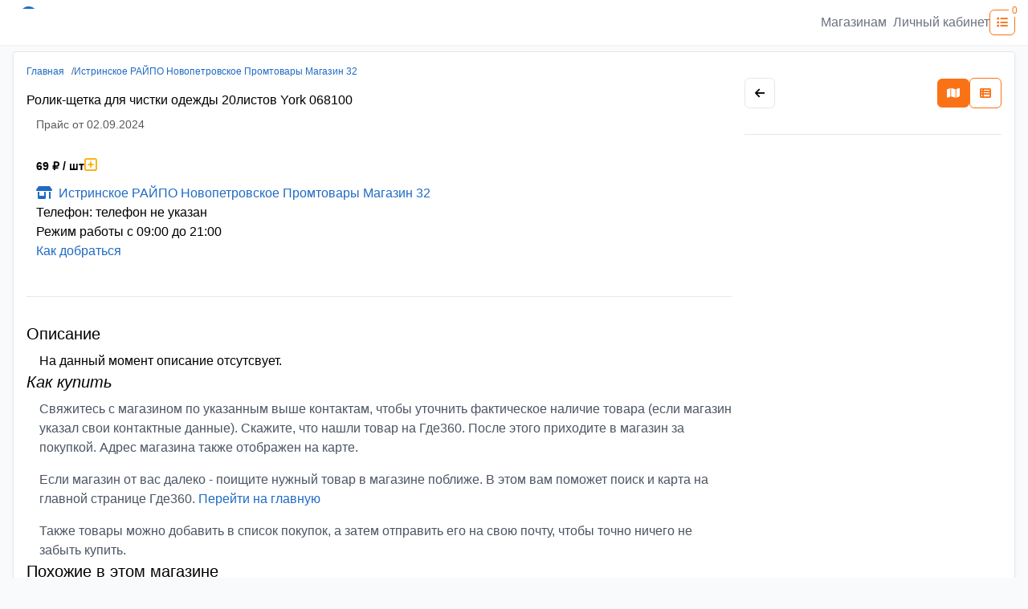

--- FILE ---
content_type: text/html; charset=utf-8
request_url: https://gde360.ru/product/rpo-istra-81000079105
body_size: 11675
content:
<!DOCTYPE html><html lang="ru"><head><meta charSet="utf-8"/><meta charSet="utf-8"/><meta name="viewport" content="width=device-width, initial-scale=1, shrink-to-fit=no"/><link rel="dns-prefetch" href="https://mc.yandex.ru"/><meta name="viewport" content="width=device-width, initial-scale=1"/><link rel="preload" as="image" href="https://mc.yandex.ru/watch/83882236"/><link rel="preload" as="image" imageSrcSet="/_next/image?url=%2Fcontent%2Fgde360_mobile.png&amp;w=128&amp;q=75 1x, /_next/image?url=%2Fcontent%2Fgde360_mobile.png&amp;w=256&amp;q=75 2x" fetchPriority="high"/><link rel="preload" as="image" imageSrcSet="/_next/image?url=%2Fcontent%2Fgde360_desktop.png&amp;w=640&amp;q=75 1x, /_next/image?url=%2Fcontent%2Fgde360_desktop.png&amp;w=828&amp;q=75 2x" fetchPriority="high"/><link rel="stylesheet" href="/_next/static/css/d8f6b7ca99c78aae.css" data-precedence="next"/><link rel="stylesheet" href="/_next/static/css/9aa59369ed939284.css" data-precedence="next"/><link rel="stylesheet" href="/_next/static/css/b3a76515451e5c97.css" data-precedence="next"/><link rel="preload" as="script" fetchPriority="low" href="/_next/static/chunks/webpack-292fdbb02149dc53.js"/><script src="/_next/static/chunks/fd9d1056-509a26b509c35486.js" async=""></script><script src="/_next/static/chunks/69-e9b870bee62a92d7.js" async=""></script><script src="/_next/static/chunks/main-app-211c41536461e7b5.js" async=""></script><script src="/_next/static/chunks/120-14bba3964bf82e3b.js" async=""></script><script src="/_next/static/chunks/665-a475fbe596d118cb.js" async=""></script><script src="/_next/static/chunks/647-cfb040ddb64cdd1c.js" async=""></script><script src="/_next/static/chunks/app/layout-0ca76c09ac970b8a.js" async=""></script><script src="/_next/static/chunks/710-f57ccc065c9a9279.js" async=""></script><script src="/_next/static/chunks/321-6abc850962873aa6.js" async=""></script><script src="/_next/static/chunks/app/product/%5BproductId%5D/page-c01d2fd4f2f12084.js" async=""></script><meta property="og:type" content="website"/><meta property="og:image" content="https://gde360.ru/content/logo_short.jpg"/><meta property="og:url" content="https://gde360.ru/"/><link rel="icon" href="/content/logo2-b.ico"/><title>Ролик-щетка для чистки одежды 20листов York 068100 - Истринское РАЙПО Новопетровское Промтовары Магазин 32 на Где360</title><meta name="description" content="Купить в Москве, Московской области Ролик-щетка для чистки одежды 20листов York 068100 в магазине Истринское РАЙПО Новопетровское Промтовары Магазин 32"/><link rel="canonical" href="https://gde360.ru/product/rpo-istra-81000079105"/><meta property="og:title" content="Ролик-щетка для чистки одежды 20листов York 068100 - Истринское РАЙПО Новопетровское Промтовары Магазин 32 на Где360"/><meta property="og:description" content="Купить в Москве, Московской области Ролик-щетка для чистки одежды 20листов York 068100 в магазине Истринское РАЙПО Новопетровское Промтовары Магазин 32"/><meta name="twitter:card" content="summary"/><meta name="twitter:title" content="Ролик-щетка для чистки одежды 20листов York 068100 - Истринское РАЙПО Новопетровское Промтовары Магазин 32 на Где360"/><meta name="twitter:description" content="Купить в Москве, Московской области Ролик-щетка для чистки одежды 20листов York 068100 в магазине Истринское РАЙПО Новопетровское Промтовары Магазин 32"/><script async="" type="text/javascript">window.baseUrl = 'https://gde360.ru'</script><script defer="" data-cfasync="false" type="text/javascript">
               (function(m,e,t,r,i,k,a){m[i]=m[i]||function(){(m[i].a=m[i].a||[]).push(arguments)};
                  m[i].l=1*new Date();k=e.createElement(t),a=e.getElementsByTagName(t)[0],k.async=1,k.src=r,a.parentNode.insertBefore(k,a)})
                  (window, document, "script", "https://mc.yandex.ru/metrika/tag.js", "ym");

                  ym(83882236, "init", {
                      clickmap:true,
                      trackLinks:true,
                      accurateTrackBounce:true,
                      webvisor:true
                  });
              </script><noscript><div><img src="https://mc.yandex.ru/watch/83882236" style="position:absolute;left:-9999px" alt=""/></div></noscript><script src="/_next/static/chunks/polyfills-c67a75d1b6f99dc8.js" noModule=""></script></head><body class="bg-[#f8fafc]"><style>#nprogress{pointer-events:none}#nprogress .bar{background:#fdc127;position:fixed;z-index:1600;top: 0;left:0;width:100%;height:3px}#nprogress .peg{display:block;position:absolute;right:0;width:100px;height:100%;box-shadow:0 0 10px #fdc127,0 0 5px #fdc127;opacity:1;-webkit-transform:rotate(3deg) translate(0px,-4px);-ms-transform:rotate(3deg) translate(0px,-4px);transform:rotate(3deg) translate(0px,-4px)}#nprogress .spinner{display:block;position:fixed;z-index:1600;top: 15px;right:15px}#nprogress .spinner-icon{width:18px;height:18px;box-sizing:border-box;border:2px solid transparent;border-top-color:#fdc127;border-left-color:#fdc127;border-radius:50%;-webkit-animation:nprogress-spinner 400ms linear infinite;animation:nprogress-spinner 400ms linear infinite}.nprogress-custom-parent{overflow:hidden;position:relative}.nprogress-custom-parent #nprogress .bar,.nprogress-custom-parent #nprogress .spinner{position:absolute}@-webkit-keyframes nprogress-spinner{0%{-webkit-transform:rotate(0deg)}100%{-webkit-transform:rotate(360deg)}}@keyframes nprogress-spinner{0%{transform:rotate(0deg)}100%{transform:rotate(360deg)}}</style><header class="h-14 bg-white shadow-sm px-4"><div class="flex items-center justify-between gap-4 h-full"><div><a class="p-0" aria-label="Лого где360" href="/"><img alt="где360 лого" fetchPriority="high" width="118" height="40" decoding="async" data-nimg="1" class="min768:hidden" style="color:transparent" srcSet="/_next/image?url=%2Fcontent%2Fgde360_mobile.png&amp;w=128&amp;q=75 1x, /_next/image?url=%2Fcontent%2Fgde360_mobile.png&amp;w=256&amp;q=75 2x" src="/_next/image?url=%2Fcontent%2Fgde360_mobile.png&amp;w=256&amp;q=75"/><img alt="где360 лого" fetchPriority="high" width="392" height="40" decoding="async" data-nimg="1" class="max768:hidden" style="color:transparent" srcSet="/_next/image?url=%2Fcontent%2Fgde360_desktop.png&amp;w=640&amp;q=75 1x, /_next/image?url=%2Fcontent%2Fgde360_desktop.png&amp;w=828&amp;q=75 2x" src="/_next/image?url=%2Fcontent%2Fgde360_desktop.png&amp;w=828&amp;q=75"/></a></div><div class="flex gap-36 items-center"><div class="max768:hidden"><ul class="flex items-center gap-4"><li><a class="p-0 a-gray" aria-label="Магазинам" href="https://info.gde360.ru/">Магазинам</a></li><li><a href="/adm" class="ml-2 a-gray" rel="noreferrer noopener" aria-label="Личный кабинет">Личный кабинет</a></li></ul></div><a title="Мой список покупок" class="group btn btn-outline-orange relative w-8 h-8 flex items-center justify-center" href="/shlist"><span><i class="fa fa-list"></i></span><span class="absolute px-1 py-0 rounded-full -right-2 -top-2 text-xs bg-white group-hover:text-white group-hover:bg-orange-500">0</span></a></div></div></header><main><div class="container-fluid container-main py-2"><div class="card"><div class="card-body"><div class="map-layout_mapLayout__Ztz1R"><div class="map-layout_gridItem__LdCcl"><div class="flex flex-col items-start"><ol class="flex flex-wrap gap-2 list-none text-xs pb-4" aria-label="breadcrumbs"><li><a aria-label="Главная" href="/">Главная</a> <!-- -->  <span class="text-muted">/</span></li><li><a aria-label="Истринское РАЙПО Новопетровское Промтовары Магазин 32" href="/shop/fe9fc135-0826-4257-8b77-9d7d1bb8fb1a">Истринское РАЙПО Новопетровское Промтовары Магазин 32</a> </li></ol><div class="flex flex-col items-baseline justify-between w-full"><h1 class="card-title"><span id="shopInfo">Ролик-щетка для чистки одежды 20листов York 068100</span></h1><small class="mt-2 text-muted px-3"><div class="space-x-1"><span class="">Прайс от</span><span class="undefined">02.09.2024</span></div></small></div></div></div><div class="map-layout_gridItem__LdCcl"><div class="flex flex-col my-8 gap-8"><div class="flex items-center gap-6 w-full px-3"><div class="text-sm font-bold">69<!-- --> <!-- -->₽<!-- --> <!-- -->/ шт</div><button type="button" class="btn btn-empty text-yellow-550 text-lg leading-none" title="В список покупок"><small></small><i class="far fa-plus-square"></i></button></div><div class="relative rounded-md border-2 border-gray-100 p-3 min960:border-none"><small class="absolute px-2 bg-white left-8 -top-2.5 min960:hidden">МАГАЗИН</small><div><a title="Перейти в магазин Истринское РАЙПО Новопетровское Промтовары Магазин 32" href="/shop/fe9fc135-0826-4257-8b77-9d7d1bb8fb1a"><i class="fas fa-store-alt pe-2"></i>Истринское РАЙПО Новопетровское Промтовары Магазин 32</a></div><div>Телефон:<!-- --> <!-- -->телефон не указан</div><div>Режим работы <!-- -->с 09:00 до 21:00</div><div><a target="_blank" rel="noreferrer noopener" href="https://yandex.ru/maps/?rtext=~55.993953,36.473343&amp;rtt=auto" aria-label="Как добраться">Как добраться</a></div></div></div><hr/><div class="mt-8 flex flex-col gap-8"><section><h2 class="font-medium text-xl ">Описание</h2><div class="ml-4 mt-2">На данный момент описание отсутсвует.</div></section><section><h2 class="font-medium text-xl italic">Как купить</h2><div class="ml-4 mt-2"><div class="text-gray-600 space-y-4"><p>Свяжитесь с магазином по указанным выше контактам, чтобы уточнить фактическое наличие товара (если магазин указал свои контактные данные). Скажите, что нашли товар на Где360. После этого приходите в магазин за покупкой. Адрес магазина также отображен на карте.</p><p>Если магазин от вас далеко - поищите нужный товар в магазине поближе. В этом вам поможет поиск и карта на главной странице Где360.<!-- --> <a alia-label="Перейти на главную" href="/">Перейти на главную</a></p><p>Также товары можно добавить в список покупок, а затем отправить его на свою почту, чтобы точно ничего не забыть купить.</p></div></div></section><section><h2 class="font-medium text-xl ">Похожие в этом магазине</h2><div class=""><!--$--><div class="border-b border-b-gray-200 last:border-b-0 flex gap-4 items-center py-4"><a target="_blank" title="" aria-label="Перейти на оригинальную страницу товара" class="text-black"><i class="fas fa-external-link-alt"></i></a><div class="flex flex-col gap-2.5"><a target="_blank" rel="noreferrer" href="/product/rpo-istra-81000006946"><div><b>Ролик</b> д&#x2F;<b>чистки</b> <b>одежды</b> 20сл&#x2F;&#x2F;Elfe 931035</div></a><div class="flex gap-6 items-center"><div class="text-sm font-bold">61<!-- --> <!-- -->₽<!-- --> <!-- -->/ шт</div><div><button type="button" class="btn btn-empty text-yellow-550 text-lg leading-none" title="В список покупок"><small></small><i class="far fa-plus-square"></i></button></div></div></div></div><div class="border-b border-b-gray-200 last:border-b-0 flex gap-4 items-center py-4"><a target="_blank" title="" aria-label="Перейти на оригинальную страницу товара" class="text-black"><i class="fas fa-external-link-alt"></i></a><div class="flex flex-col gap-2.5"><a target="_blank" rel="noreferrer" href="/product/rpo-istra-81000014951"><div>Тесторезка <b>РОЛИК</b> AN80-240</div></a><div class="flex gap-6 items-center"><div class="text-sm font-bold">401<!-- --> <!-- -->₽<!-- --> <!-- -->/ шт</div><div><button type="button" class="btn btn-empty text-yellow-550 text-lg leading-none" title="В список покупок"><small></small><i class="far fa-plus-square"></i></button></div></div></div></div><div class="border-b border-b-gray-200 last:border-b-0 flex gap-4 items-center py-4"><a target="_blank" title="" aria-label="Перейти на оригинальную страницу товара" class="text-black"><i class="fas fa-external-link-alt"></i></a><div class="flex flex-col gap-2.5"><a target="_blank" rel="noreferrer" href="/product/rpo-istra-81000082034"><div>Крючок для штор с <b>роликом</b> и замком RE430</div></a><div class="flex gap-6 items-center"><div class="text-sm font-bold">96<!-- --> <!-- -->₽<!-- --> <!-- -->/ шт</div><div><button type="button" class="btn btn-empty text-yellow-550 text-lg leading-none" title="В список покупок"><small></small><i class="far fa-plus-square"></i></button></div></div></div></div><div class="border-b border-b-gray-200 last:border-b-0 flex gap-4 items-center py-4"><a target="_blank" title="" aria-label="Перейти на оригинальную страницу товара" class="text-black"><i class="fas fa-external-link-alt"></i></a><div class="flex flex-col gap-2.5"><a target="_blank" rel="noreferrer" href="/product/rpo-istra-81000057192"><div>Сырорезка-<b>ролик</b> РЕТРО 57-103</div></a><div class="flex gap-6 items-center"><div class="text-sm font-bold">182<!-- --> <!-- -->₽<!-- --> <!-- -->/ шт</div><div><button type="button" class="btn btn-empty text-yellow-550 text-lg leading-none" title="В список покупок"><small></small><i class="far fa-plus-square"></i></button></div></div></div></div><div class="border-b border-b-gray-200 last:border-b-0 flex gap-4 items-center py-4"><a target="_blank" title="" aria-label="Перейти на оригинальную страницу товара" class="text-black"><i class="fas fa-external-link-alt"></i></a><div class="flex flex-col gap-2.5"><a target="_blank" rel="noreferrer" href="/product/rpo-istra-81000057190"><div>Сырорезка-<b>ролик</b> ПРЕМЬЕРА 35-33</div></a><div class="flex gap-6 items-center"><div class="text-sm font-bold">232<!-- --> <!-- -->₽<!-- --> <!-- -->/ шт</div><div><button type="button" class="btn btn-empty text-yellow-550 text-lg leading-none" title="В список покупок"><small></small><i class="far fa-plus-square"></i></button></div></div></div></div><!--/$--></div></section></div></div><div class="map-layout_gridItem__LdCcl w-[calc(100vw_*_0.25)] min-w-[calc(100vw_*_0.25)]"><div></div></div></div></div></div></div></main><footer class="w-full bg-white p-4 border-t border-gray-200"><div class="flex items-center justify-between"><a class="btn-link-primary" aria-label="Магазинам" href="https://info.gde360.ru/">Магазинам</a><div class="flex flex-col gap-1 items-end"><div class="text-start"><a href="mailto:info@gde360.ru">info@gde360.ru</a></div><div>©ГДЕ360 - <!-- -->2025</div><span class="text-xs text-muted">v<!-- -->3.0.11</span></div></div></footer><script src="/_next/static/chunks/webpack-292fdbb02149dc53.js" async=""></script><script>(self.__next_f=self.__next_f||[]).push([0]);self.__next_f.push([2,null])</script><script>self.__next_f.push([1,"1:HL[\"/_next/static/css/d8f6b7ca99c78aae.css\",\"style\"]\n2:HL[\"/_next/static/css/9aa59369ed939284.css\",\"style\"]\n0:\"$L3\"\n"])</script><script>self.__next_f.push([1,"4:HL[\"/_next/static/css/b3a76515451e5c97.css\",\"style\"]\n"])</script><script>self.__next_f.push([1,"5:I[7690,[],\"\"]\n8:I[5613,[],\"\"]\na:I[1778,[],\"\"]\nd:I[8955,[],\"\"]\n9:[\"productId\",\"rpo-istra-81000079105\",\"d\"]\ne:[]\n"])</script><script>self.__next_f.push([1,"3:[[[\"$\",\"link\",\"0\",{\"rel\":\"stylesheet\",\"href\":\"/_next/static/css/d8f6b7ca99c78aae.css\",\"precedence\":\"next\",\"crossOrigin\":\"$undefined\"}],[\"$\",\"link\",\"1\",{\"rel\":\"stylesheet\",\"href\":\"/_next/static/css/9aa59369ed939284.css\",\"precedence\":\"next\",\"crossOrigin\":\"$undefined\"}]],[\"$\",\"$L5\",null,{\"buildId\":\"sp8oLTEqX0yyIc7K56ony\",\"assetPrefix\":\"\",\"initialCanonicalUrl\":\"/product/rpo-istra-81000079105\",\"initialTree\":[\"\",{\"children\":[\"product\",{\"children\":[[\"productId\",\"rpo-istra-81000079105\",\"d\"],{\"children\":[\"__PAGE__\",{}]}]}]},\"$undefined\",\"$undefined\",true],\"initialSeedData\":[\"\",{\"children\":[\"product\",{\"children\":[[\"productId\",\"rpo-istra-81000079105\",\"d\"],{\"children\":[\"__PAGE__\",{},[\"$L6\",\"$L7\",null]]},[\"$\",\"$L8\",null,{\"parallelRouterKey\":\"children\",\"segmentPath\":[\"children\",\"product\",\"children\",\"$9\",\"children\"],\"loading\":\"$undefined\",\"loadingStyles\":\"$undefined\",\"loadingScripts\":\"$undefined\",\"hasLoading\":false,\"error\":\"$undefined\",\"errorStyles\":\"$undefined\",\"errorScripts\":\"$undefined\",\"template\":[\"$\",\"$La\",null,{}],\"templateStyles\":\"$undefined\",\"templateScripts\":\"$undefined\",\"notFound\":\"$undefined\",\"notFoundStyles\":\"$undefined\",\"styles\":[[\"$\",\"link\",\"0\",{\"rel\":\"stylesheet\",\"href\":\"/_next/static/css/b3a76515451e5c97.css\",\"precedence\":\"next\",\"crossOrigin\":\"$undefined\"}]]}]]},[\"$\",\"$L8\",null,{\"parallelRouterKey\":\"children\",\"segmentPath\":[\"children\",\"product\",\"children\"],\"loading\":\"$undefined\",\"loadingStyles\":\"$undefined\",\"loadingScripts\":\"$undefined\",\"hasLoading\":false,\"error\":\"$undefined\",\"errorStyles\":\"$undefined\",\"errorScripts\":\"$undefined\",\"template\":[\"$\",\"$La\",null,{}],\"templateStyles\":\"$undefined\",\"templateScripts\":\"$undefined\",\"notFound\":\"$undefined\",\"notFoundStyles\":\"$undefined\",\"styles\":null}]]},[null,\"$Lb\",null]],\"initialHead\":[false,\"$Lc\"],\"globalErrorComponent\":\"$d\",\"missingSlots\":\"$We\"}]]\n"])</script><script>self.__next_f.push([1,"f:I[6974,[\"120\",\"static/chunks/120-14bba3964bf82e3b.js\",\"665\",\"static/chunks/665-a475fbe596d118cb.js\",\"647\",\"static/chunks/647-cfb040ddb64cdd1c.js\",\"185\",\"static/chunks/app/layout-0ca76c09ac970b8a.js\"],\"\"]\n10:I[5250,[\"120\",\"static/chunks/120-14bba3964bf82e3b.js\",\"710\",\"static/chunks/710-f57ccc065c9a9279.js\",\"665\",\"static/chunks/665-a475fbe596d118cb.js\",\"321\",\"static/chunks/321-6abc850962873aa6.js\",\"489\",\"static/chunks/app/product/%5BproductId%5D/page-c01d2fd4f2f12084.js\"],\"\"]\n11:I[1749,[\"120\",\"static/chunks"])</script><script>self.__next_f.push([1,"/120-14bba3964bf82e3b.js\",\"665\",\"static/chunks/665-a475fbe596d118cb.js\",\"647\",\"static/chunks/647-cfb040ddb64cdd1c.js\",\"185\",\"static/chunks/app/layout-0ca76c09ac970b8a.js\"],\"Image\"]\n12:I[9496,[\"120\",\"static/chunks/120-14bba3964bf82e3b.js\",\"665\",\"static/chunks/665-a475fbe596d118cb.js\",\"647\",\"static/chunks/647-cfb040ddb64cdd1c.js\",\"185\",\"static/chunks/app/layout-0ca76c09ac970b8a.js\"],\"ShoppingListCounter\"]\n"])</script><script>self.__next_f.push([1,"b:[\"$\",\"html\",null,{\"lang\":\"ru\",\"children\":[[\"$\",\"head\",null,{\"children\":[[\"$\",\"meta\",null,{\"charSet\":\"utf-8\"}],[\"$\",\"meta\",null,{\"name\":\"viewport\",\"content\":\"width=device-width, initial-scale=1, shrink-to-fit=no\"}],[\"$\",\"meta\",null,{\"property\":\"og:type\",\"content\":\"website\"}],[\"$\",\"meta\",null,{\"property\":\"og:image\",\"content\":\"https://gde360.ru/content/logo_short.jpg\"}],[\"$\",\"meta\",null,{\"property\":\"og:url\",\"content\":\"https://gde360.ru/\"}],[\"$\",\"link\",null,{\"rel\":\"icon\",\"href\":\"/content/logo2-b.ico\"}],[\"$\",\"script\",null,{\"async\":true,\"type\":\"text/javascript\",\"dangerouslySetInnerHTML\":{\"__html\":\"window.baseUrl = 'https://gde360.ru'\"}}],[\"$\",\"link\",null,{\"rel\":\"dns-prefetch\",\"href\":\"https://mc.yandex.ru\"}],[\"$\",\"script\",null,{\"defer\":true,\"data-cfasync\":\"false\",\"type\":\"text/javascript\",\"dangerouslySetInnerHTML\":{\"__html\":\"\\n               (function(m,e,t,r,i,k,a){m[i]=m[i]||function(){(m[i].a=m[i].a||[]).push(arguments)};\\n                  m[i].l=1*new Date();k=e.createElement(t),a=e.getElementsByTagName(t)[0],k.async=1,k.src=r,a.parentNode.insertBefore(k,a)})\\n                  (window, document, \\\"script\\\", \\\"https://mc.yandex.ru/metrika/tag.js\\\", \\\"ym\\\");\\n\\n                  ym(83882236, \\\"init\\\", {\\n                      clickmap:true,\\n                      trackLinks:true,\\n                      accurateTrackBounce:true,\\n                      webvisor:true\\n                  });\\n              \"}}],[\"$\",\"noscript\",null,{\"children\":[\"$\",\"div\",null,{\"children\":[\"$\",\"img\",null,{\"src\":\"https://mc.yandex.ru/watch/83882236\",\"style\":{\"position\":\"absolute\",\"left\":\"-9999px\"},\"alt\":\"\"}]}]}]]}],[\"$\",\"body\",null,{\"className\":\"bg-[#f8fafc]\",\"children\":[[\"$\",\"$Lf\",null,{\"color\":\"#fdc127\",\"showSpinner\":false}],[\"$\",\"header\",null,{\"className\":\"h-14 bg-white shadow-sm px-4\",\"children\":[\"$\",\"div\",null,{\"className\":\"flex items-center justify-between gap-4 h-full\",\"children\":[[\"$\",\"div\",null,{\"children\":[\"$\",\"$L10\",null,{\"href\":\"/\",\"as\":\"/\",\"className\":\"p-0\",\"aria-label\":\"Лого где360\",\"children\":[[\"$\",\"$L11\",null,{\"priority\":true,\"src\":\"/content/gde360_mobile.png\",\"width\":118,\"height\":40,\"alt\":\"где360 лого\",\"className\":\"min768:hidden\"}],[\"$\",\"$L11\",null,{\"priority\":true,\"src\":\"/content/gde360_desktop.png\",\"width\":392,\"height\":40,\"alt\":\"где360 лого\",\"className\":\"max768:hidden\"}]]}]}],[\"$\",\"div\",null,{\"className\":\"flex gap-36 items-center\",\"children\":[[\"$\",\"div\",null,{\"className\":\"max768:hidden\",\"children\":[\"$\",\"ul\",null,{\"className\":\"flex items-center gap-4\",\"children\":[[\"$\",\"li\",null,{\"children\":[\"$\",\"$L10\",null,{\"href\":\"https://info.gde360.ru/\",\"as\":\"https://info.gde360.ru/\",\"className\":\"p-0 a-gray\",\"aria-label\":\"Магазинам\",\"children\":\"Магазинам\"}]}],[\"$\",\"li\",null,{\"children\":[\"$\",\"a\",null,{\"href\":\"/adm\",\"className\":\"ml-2 a-gray\",\"rel\":\"noreferrer noopener\",\"aria-label\":\"Личный кабинет\",\"children\":\"Личный кабинет\"}]}]]}]}],[\"$\",\"$L12\",null,{}]]}]]}]}],[\"$\",\"main\",null,{\"children\":[\"$\",\"$L8\",null,{\"parallelRouterKey\":\"children\",\"segmentPath\":[\"children\"],\"loading\":\"$undefined\",\"loadingStyles\":\"$undefined\",\"loadingScripts\":\"$undefined\",\"hasLoading\":false,\"error\":\"$undefined\",\"errorStyles\":\"$undefined\",\"errorScripts\":\"$undefined\",\"template\":[\"$\",\"$La\",null,{}],\"templateStyles\":\"$undefined\",\"templateScripts\":\"$undefined\",\"notFound\":[[\"$\",\"title\",null,{\"children\":\"404: This page could not be found.\"}],[\"$\",\"div\",null,{\"style\":{\"fontFamily\":\"system-ui,\\\"Segoe UI\\\",Roboto,Helvetica,Arial,sans-serif,\\\"Apple Color Emoji\\\",\\\"Segoe UI Emoji\\\"\",\"height\":\"100vh\",\"textAlign\":\"center\",\"display\":\"flex\",\"flexDirection\":\"column\",\"alignItems\":\"center\",\"justifyContent\":\"center\"},\"children\":[\"$\",\"div\",null,{\"children\":[[\"$\",\"style\",null,{\"dangerouslySetInnerHTML\":{\"__html\":\"body{color:#000;background:#fff;margin:0}.next-error-h1{border-right:1px solid rgba(0,0,0,.3)}@media (prefers-color-scheme:dark){body{color:#fff;background:#000}.next-error-h1{border-right:1px solid rgba(255,255,255,.3)}}\"}}],[\"$\",\"h1\",null,{\"className\":\"next-error-h1\",\"style\":{\"display\":\"inline-block\",\"margin\":\"0 20px 0 0\",\"padding\":\"0 23px 0 0\",\"fontSize\":24,\"fontWeight\":500,\"verticalAlign\":\"top\",\"lineHeight\":\"49px\"},\"children\":\"404\"}],[\"$\",\"div\",null,{\"style\":{\"display\":\"inline-block\"},\"children\":[\"$\",\"h2\",null,{\"style\":{\"fontSize\":14,\"fontWeight\":400,\"lineHeight\":\"49px\",\"margin\":0},\"children\":\"This page could not be found.\"}]}]]}]}]],\"notFoundStyles\":[],\"styles\":null}]}],[\"$\",\"footer\",null,{\"className\":\"w-full bg-white p-4 border-t border-gray-200\",\"children\":[\"$\",\"div\",null,{\"className\":\"flex items-center justify-between\",\"children\":[[\"$\",\"$L10\",null,{\"href\":\"https://info.gde360.ru/\",\"as\":\"https://info.gde360.ru/\",\"className\":\"btn-link-primary\",\"aria-label\":\"Магазинам\",\"children\":\"Магазинам\"}],[\"$\",\"div\",null,{\"className\":\"flex flex-col gap-1 items-end\",\"children\":[[\"$\",\"div\",null,{\"className\":\"text-start\",\"children\":[\"$\",\"a\",null,{\"href\":\"mailto:info@gde360.ru\",\"children\":\"info@gde360.ru\"}]}],[\"$\",\"div\",null,{\"children\":[\"©ГДЕ360 - \",\"2025\"]}],[\"$\",\"span\",null,{\"className\":\"text-xs text-muted\",\"children\":[\"v\",\"3.0.11\"]}]]}]]}]}]]}]]}]\n"])</script><script>self.__next_f.push([1,"c:[[\"$\",\"meta\",\"0\",{\"name\":\"viewport\",\"content\":\"width=device-width, initial-scale=1\"}],[\"$\",\"meta\",\"1\",{\"charSet\":\"utf-8\"}],[\"$\",\"title\",\"2\",{\"children\":\"Ролик-щетка для чистки одежды 20листов York 068100 - Истринское РАЙПО Новопетровское Промтовары Магазин 32 на Где360\"}],[\"$\",\"meta\",\"3\",{\"name\":\"description\",\"content\":\"Купить в Москве, Московской области Ролик-щетка для чистки одежды 20листов York 068100 в магазине Истринское РАЙПО Новопетровское Промтовары Магазин 32\"}],[\"$\",\"link\",\"4\",{\"rel\":\"canonical\",\"href\":\"https://gde360.ru/product/rpo-istra-81000079105\"}],[\"$\",\"meta\",\"5\",{\"property\":\"og:title\",\"content\":\"Ролик-щетка для чистки одежды 20листов York 068100 - Истринское РАЙПО Новопетровское Промтовары Магазин 32 на Где360\"}],[\"$\",\"meta\",\"6\",{\"property\":\"og:description\",\"content\":\"Купить в Москве, Московской области Ролик-щетка для чистки одежды 20листов York 068100 в магазине Истринское РАЙПО Новопетровское Промтовары Магазин 32\"}],[\"$\",\"meta\",\"7\",{\"name\":\"twitter:card\",\"content\":\"summary\"}],[\"$\",\"meta\",\"8\",{\"name\":\"twitter:title\",\"content\":\"Ролик-щетка для чистки одежды 20листов York 068100 - Истринское РАЙПО Новопетровское Промтовары Магазин 32 на Где360\"}],[\"$\",\"meta\",\"9\",{\"name\":\"twitter:description\",\"content\":\"Купить в Москве, Московской области Ролик-щетка для чистки одежды 20листов York 068100 в магазине Истринское РАЙПО Новопетровское Промтовары Магазин 32\"}]]\n"])</script><script>self.__next_f.push([1,"6:null\n"])</script><script>self.__next_f.push([1,"13:I[8146,[\"120\",\"static/chunks/120-14bba3964bf82e3b.js\",\"710\",\"static/chunks/710-f57ccc065c9a9279.js\",\"665\",\"static/chunks/665-a475fbe596d118cb.js\",\"321\",\"static/chunks/321-6abc850962873aa6.js\",\"489\",\"static/chunks/app/product/%5BproductId%5D/page-c01d2fd4f2f12084.js\"],\"ProductInList\"]\n14:\"$Sreact.suspense\"\n15:I[2475,[\"120\",\"static/chunks/120-14bba3964bf82e3b.js\",\"710\",\"static/chunks/710-f57ccc065c9a9279.js\",\"665\",\"static/chunks/665-a475fbe596d118cb.js\",\"321\",\"static/chunks/321-6abc850962873aa6.js\",\"489\",\""])</script><script>self.__next_f.push([1,"static/chunks/app/product/%5BproductId%5D/page-c01d2fd4f2f12084.js\"],\"SimilarProducts\"]\n1a:I[622,[\"120\",\"static/chunks/120-14bba3964bf82e3b.js\",\"710\",\"static/chunks/710-f57ccc065c9a9279.js\",\"665\",\"static/chunks/665-a475fbe596d118cb.js\",\"321\",\"static/chunks/321-6abc850962873aa6.js\",\"489\",\"static/chunks/app/product/%5BproductId%5D/page-c01d2fd4f2f12084.js\"],\"PointsWithMap\"]\n19:{\"longitude\":36.473343,\"latitude\":55.993953}\n18:{\"id\":\"e1338ba2-6335-4d45-b33d-51ca865cbf17\",\"name\":\"\",\"address\":\"Московская"])</script><script>self.__next_f.push([1," обл, Истринский р-н, Новопетровское с, Советская ул, дом № 9\",\"operMode\":\"с 09:00 до 21:00\",\"phone\":\"\",\"location\":\"$19\"}\n17:[\"$18\"]\n16:{\"shopId\":\"fe9fc135-0826-4257-8b77-9d7d1bb8fb1a\",\"shopName\":\"Истринское РАЙПО Новопетровское Промтовары Магазин 32\",\"priceDateUtc\":\"2024-09-02T11:55:36.392Z\",\"productsCount\":8412,\"pointsOfIssue\":\"$17\",\"priceSource\":\"File\",\"description\":null}\n"])</script><script>self.__next_f.push([1,"7:[\"$\",\"div\",null,{\"className\":\"container-fluid container-main py-2\",\"children\":[\"$\",\"div\",null,{\"className\":\"card\",\"children\":[\"$\",\"div\",null,{\"className\":\"card-body\",\"children\":[\"$\",\"div\",null,{\"className\":\"map-layout_mapLayout__Ztz1R\",\"children\":[[\"$\",\"div\",null,{\"className\":\"map-layout_gridItem__LdCcl\",\"children\":[\"$\",\"div\",null,{\"className\":\"flex flex-col items-start\",\"children\":[[\"$\",\"ol\",null,{\"className\":\"flex flex-wrap gap-2 list-none text-xs pb-4\",\"aria-label\":\"breadcrumbs\",\"children\":[[\"$\",\"li\",\"1\",{\"children\":[[\"$\",\"$L10\",null,{\"href\":\"/\",\"aria-label\":\"Главная\",\"children\":\"Главная\"}],\" \",[\"  \",[\"$\",\"span\",null,{\"className\":\"text-muted\",\"children\":\"/\"}]]]}],[\"$\",\"li\",\"2\",{\"children\":[[\"$\",\"$L10\",null,{\"href\":\"/shop/fe9fc135-0826-4257-8b77-9d7d1bb8fb1a\",\"aria-label\":\"Истринское РАЙПО Новопетровское Промтовары Магазин 32\",\"children\":\"Истринское РАЙПО Новопетровское Промтовары Магазин 32\"}],\" \",false]}]]}],[\"$\",\"div\",null,{\"className\":\"flex flex-col items-baseline justify-between w-full\",\"children\":[[\"$\",\"h1\",null,{\"className\":\"card-title\",\"children\":[\"$\",\"span\",null,{\"id\":\"shopInfo\",\"children\":\"Ролик-щетка для чистки одежды 20листов York 068100\"}]}],[\"$\",\"small\",null,{\"className\":\"mt-2 text-muted px-3\",\"children\":[\"$\",\"div\",null,{\"className\":\"space-x-1\",\"children\":[[\"$\",\"span\",null,{\"className\":\"\",\"children\":\"Прайс от\"}],[\"$\",\"span\",null,{\"className\":\"undefined\",\"children\":\"02.09.2024\"}]]}]}]]}]]}]}],[\"$\",\"div\",null,{\"className\":\"map-layout_gridItem__LdCcl\",\"children\":[[\"$\",\"div\",null,{\"className\":\"flex flex-col my-8 gap-8\",\"children\":[[\"$\",\"div\",null,{\"className\":\"flex items-center gap-6 w-full px-3\",\"children\":[[\"$\",\"div\",null,{\"className\":\"text-sm font-bold\",\"children\":[69,\" \",\"₽\",\" \",\"/ шт\"]}],[\"$\",\"$L13\",null,{\"product\":{\"shop\":{\"shopId\":\"fe9fc135-0826-4257-8b77-9d7d1bb8fb1a\",\"shopName\":\"Истринское РАЙПО Новопетровское Промтовары Магазин 32\",\"priceDateUtc\":\"2024-09-02T11:55:36.392Z\",\"productsCount\":8412,\"pointsOfIssue\":[{\"id\":\"e1338ba2-6335-4d45-b33d-51ca865cbf17\",\"name\":\"\",\"address\":\"Московская обл, Истринский р-н, Новопетровское с, Советская ул, дом № 9\",\"operMode\":\"с 09:00 до 21:00\",\"phone\":\"\",\"location\":{\"longitude\":36.473343,\"latitude\":55.993953}}],\"priceSource\":\"File\",\"description\":null},\"category\":null,\"description\":\"\",\"productPrice\":69,\"productCurrency\":\"₽\",\"productUnit\":\"шт\",\"originalUrl\":null,\"shopId\":\"fe9fc135-0826-4257-8b77-9d7d1bb8fb1a\",\"productId\":\"rpo-istra-81000079105\",\"productName\":\"Ролик-щетка для чистки одежды 20листов York 068100\"}}]]}],[\"$\",\"div\",null,{\"className\":\"relative rounded-md border-2 border-gray-100 p-3 min960:border-none\",\"children\":[[\"$\",\"small\",null,{\"className\":\"absolute px-2 bg-white left-8 -top-2.5 min960:hidden\",\"children\":\"МАГАЗИН\"}],[\"$\",\"div\",null,{\"children\":[\"$\",\"$L10\",null,{\"href\":\"/shops/[shopId]\",\"as\":\"/shop/fe9fc135-0826-4257-8b77-9d7d1bb8fb1a\",\"title\":\"Перейти в магазин Истринское РАЙПО Новопетровское Промтовары Магазин 32\",\"children\":[[\"$\",\"i\",null,{\"className\":\"fas fa-store-alt pe-2\"}],\"Истринское РАЙПО Новопетровское Промтовары Магазин 32\"]}]}],[\"$\",\"div\",null,{\"children\":[\"Телефон:\",\" \",\"телефон не указан\"]}],[\"$\",\"div\",null,{\"children\":[\"Режим работы \",\"с 09:00 до 21:00\"]}],[\"$\",\"div\",null,{\"children\":[\"$\",\"a\",null,{\"target\":\"_blank\",\"rel\":\"noreferrer noopener\",\"href\":\"https://yandex.ru/maps/?rtext=~55.993953,36.473343\u0026rtt=auto\",\"aria-label\":\"Как добраться\",\"children\":\"Как добраться\"}]}]]}]]}],[\"$\",\"hr\",null,{}],[\"$\",\"div\",null,{\"className\":\"mt-8 flex flex-col gap-8\",\"children\":[[\"$\",\"section\",null,{\"children\":[[\"$\",\"h2\",null,{\"className\":\"font-medium text-xl \",\"children\":\"Описание\"}],[\"$\",\"div\",null,{\"className\":\"ml-4 mt-2\",\"dangerouslySetInnerHTML\":{\"__html\":\"На данный момент описание отсутсвует.\"}}]]}],[\"$\",\"section\",null,{\"children\":[[\"$\",\"h2\",null,{\"className\":\"font-medium text-xl italic\",\"children\":\"Как купить\"}],[\"$\",\"div\",null,{\"className\":\"ml-4 mt-2\",\"children\":[\"$\",\"div\",null,{\"className\":\"text-gray-600 space-y-4\",\"children\":[[\"$\",\"p\",null,{\"children\":\"Свяжитесь с магазином по указанным выше контактам, чтобы уточнить фактическое наличие товара (если магазин указал свои контактные данные). Скажите, что нашли товар на Где360. После этого приходите в магазин за покупкой. Адрес магазина также отображен на карте.\"}],[\"$\",\"p\",null,{\"children\":[\"Если магазин от вас далеко - поищите нужный товар в магазине поближе. В этом вам поможет поиск и карта на главной странице Где360.\",\" \",[\"$\",\"$L10\",null,{\"href\":\"/\",\"alia-label\":\"Перейти на главную\",\"children\":\"Перейти на главную\"}]]}],[\"$\",\"p\",null,{\"children\":\"Также товары можно добавить в список покупок, а затем отправить его на свою почту, чтобы точно ничего не забыть купить.\"}]]}]}]]}],[\"$\",\"section\",null,{\"children\":[[\"$\",\"h2\",null,{\"className\":\"font-medium text-xl \",\"children\":\"Похожие в этом магазине\"}],[\"$\",\"div\",null,{\"className\":\"\",\"children\":[\"$\",\"$14\",null,{\"fallback\":\"Подгружаю...\",\"children\":[\"$\",\"$L15\",null,{\"shop\":\"$16\",\"similarProducts\":[{\"productPrice\":61,\"productCurrency\":\"₽\",\"productUnit\":\"шт\",\"originalUrl\":null,\"shopId\":\"fe9fc135-0826-4257-8b77-9d7d1bb8fb1a\",\"productId\":\"rpo-istra-81000006946\",\"productName\":\"\u003cb\u003eРолик\u003c/b\u003e д\u0026#x2F;\u003cb\u003eчистки\u003c/b\u003e \u003cb\u003eодежды\u003c/b\u003e 20сл\u0026#x2F;\u0026#x2F;Elfe 931035\"},{\"productPrice\":401,\"productCurrency\":\"₽\",\"productUnit\":\"шт\",\"originalUrl\":null,\"shopId\":\"fe9fc135-0826-4257-8b77-9d7d1bb8fb1a\",\"productId\":\"rpo-istra-81000014951\",\"productName\":\"Тесторезка \u003cb\u003eРОЛИК\u003c/b\u003e AN80-240\"},{\"productPrice\":96,\"productCurrency\":\"₽\",\"productUnit\":\"шт\",\"originalUrl\":null,\"shopId\":\"fe9fc135-0826-4257-8b77-9d7d1bb8fb1a\",\"productId\":\"rpo-istra-81000082034\",\"productName\":\"Крючок для штор с \u003cb\u003eроликом\u003c/b\u003e и замком RE430\"},{\"productPrice\":182,\"productCurrency\":\"₽\",\"productUnit\":\"шт\",\"originalUrl\":null,\"shopId\":\"fe9fc135-0826-4257-8b77-9d7d1bb8fb1a\",\"productId\":\"rpo-istra-81000057192\",\"productName\":\"Сырорезка-\u003cb\u003eролик\u003c/b\u003e РЕТРО 57-103\"},{\"productPrice\":232,\"productCurrency\":\"₽\",\"productUnit\":\"шт\",\"originalUrl\":null,\"shopId\":\"fe9fc135-0826-4257-8b77-9d7d1bb8fb1a\",\"productId\":\"rpo-istra-81000057190\",\"productName\":\"Сырорезка-\u003cb\u003eролик\u003c/b\u003e ПРЕМЬЕРА 35-33\"}]}]}]}]]}]]}]]}],[\"$\",\"$L1a\",null,{\"classes\":\"map-layout_gridItem__LdCcl\",\"mapHeader\":\"$undefined\"}]]}]}]}]}]\n"])</script><script>self.__next_f.push([1,""])</script></body></html>

--- FILE ---
content_type: text/css; charset=UTF-8
request_url: https://gde360.ru/_next/static/css/b3a76515451e5c97.css
body_size: 260
content:
.map_ymapContainer__I9KcU,.map_ymapContainer__I9KcU.map_smallMap__Sh13i{height:700px;max-width:calc(100vw - 4rem);width:100%}@media screen and (min-width:920px){.map_ymapContainer__I9KcU{max-height:100%;max-width:40vw;width:40vw}.map_ymapContainer__I9KcU.map_smallMap__Sh13i{width:25vw}}.map-layout_mapLayout__Ztz1R{display:grid;grid-column-gap:1rem;grid-template-columns:1fr}.map-layout_mapLayout__Ztz1R .map-layout_gridItem__LdCcl:first-child{grid-column:1/3;grid-row:1/2}.map-layout_mapLayout__Ztz1R .map-layout_gridItem__LdCcl:nth-child(2){grid-column:1/3;grid-row:2/3}.map-layout_mapLayout__Ztz1R .map-layout_gridItem__LdCcl:nth-child(3){display:inline-table;grid-column:1/3;grid-row:3/4;max-width:calc(100vw - 4rem);width:100%!important}@media screen and (min-width:920px){.map-layout_mapLayout__Ztz1R{grid-template-columns:2fr auto;grid-template-rows:auto 1fr}.map-layout_mapLayout__Ztz1R .map-layout_gridItem__LdCcl:first-child{grid-column:1/2;grid-row:1/2}.map-layout_mapLayout__Ztz1R .map-layout_gridItem__LdCcl:nth-child(2){grid-column:1/2;grid-row:2/3}.map-layout_mapLayout__Ztz1R .map-layout_gridItem__LdCcl:nth-child(3){grid-column:2/3;grid-row:1/3;width:100%}}

--- FILE ---
content_type: application/javascript; charset=UTF-8
request_url: https://gde360.ru/_next/static/chunks/app/page-9df1d70719de9d2d.js
body_size: 2237
content:
(self.webpackChunk_N_E=self.webpackChunk_N_E||[]).push([[931],{2862:function(e,t,s){Promise.resolve().then(s.bind(s,5253)),Promise.resolve().then(s.bind(s,622)),Promise.resolve().then(s.bind(s,3284)),Promise.resolve().then(s.t.bind(s,7599,23))},9571:function(e,t,s){"use strict";s.d(t,{B_:function(){return h},YZ:function(){return d},mp:function(){return i},on:function(){return o},vm:function(){return l},vt:function(){return u}});var n=s(7908);let a="https://gde360.ru",r=()=>n.Z.create({baseURL:"".concat(a,"/app/shops"),headers:{Accept:"*/*"}}),c=()=>n.Z.create({baseURL:"".concat(a,"/app/products"),headers:{Accept:"*/*"}}),l=function(e,t){let s=arguments.length>2&&void 0!==arguments[2]?arguments[2]:20;return r().get("/".concat(e,"/products/nextpage"),{params:{searchAfter:t,pageSize:s}})},i=(e,t,s)=>r().get("/".concat(e,"/products/search"),{params:{query:t,searchAfter:s}}),o=(e,t,s)=>{let n=null==s?void 0:s.map(e=>e.join(",")).join(";");return c().get("/search",{params:{query:e,searchAfter:t,searchArea:n}})},u=(e,t)=>{let s=null==t?void 0:t.map(e=>e.join(",")).join(";");return c().get("/suggest",{params:{query:e,searchArea:s}})},d=(e,t)=>r().get("/".concat(e,"/products/suggest"),{params:{query:t}}),h=async(e,t)=>{let{products:s,shops:n,searchAfter:a}=(t&&t.length>0?await o(e,t):await o(e)).data;return{products:s,shops:n,searchAfter:a}}},5253:function(e,t,s){"use strict";s.r(t),s.d(t,{ShopsList:function(){return h}});var n=s(3827),a=s(4090),r=s(8792),c=s(4452),l=s(5329);let i=e=>{let{shop:t}=e,{shopId:s,shopName:a,priceDateUtc:i,productsCount:o}=t;return(0,n.jsxs)("div",{className:"card",children:[(0,n.jsx)("div",{className:"card-header",children:(0,n.jsx)("h3",{className:"card-title shop-header p-0",children:(0,n.jsxs)(r.default,{prefetch:!1,href:"/shops/[shopId]",as:"/shop/".concat(s),title:"Перейти в магазин ".concat(a),children:[(0,n.jsx)("i",{className:"fas fa-store-alt pe-2"}),a]})})}),(0,n.jsxs)("div",{className:"card-body",children:[(0,n.jsx)(c.h,{dateFormat:i,formatTemplate:l.$.DD_MM_YYYY,classes:{classLinkChildren:"pr-1 font-medium"},children:"Прайс от"}),(0,n.jsxs)("div",{children:[(0,n.jsx)("span",{className:"pr-1 font-medium",children:"Кол-во товаров:"}),(0,n.jsx)("span",{children:o||"нет данных"})]})]})]})};var o=s(5307),u=s(6479),d=s(3019);let h=e=>{let{shops:t}=e,{setShops:s}=(0,o.$)(),[r,c]=(0,a.useState)(12);if((0,a.useEffect)(()=>{t&&(s(t),c(d.tq?6:12))},[t,s]),!t)return(0,n.jsx)("div",{children:"Магазины отсутсвуют"});let l=t.length,h=t.slice(0,r).map(e=>(0,n.jsx)(i,{shop:e},e.shopId));return(0,n.jsxs)(n.Fragment,{children:[(0,n.jsx)("div",{className:"grid gap-4 grid-cols-1 min768max1200:grid-cols-2 min1200:grid-cols-3",children:h}),l>r&&(0,n.jsx)(u.K,{onShowMoreClickHandler:()=>{c(e=>e+12)}})]})}},3284:function(e,t,s){"use strict";s.r(t),s.d(t,{SearchAutocomplete:function(){return p}});var n=s(3827),a=s(4090),r=s(6033),c=s.n(r),l=s(7907),i=s(8977),o=s.n(i),u=s(9571),d=s(5307),h=s(9220);let p=e=>{let{searchPlaceholder:t="Поиск"}=e,s=(0,l.useSearchParams)(),r=s.get("q"),i={searchArea:void 0},{replace:p}=(0,l.useRouter)(),m=(0,l.usePathname)(),{resetPoints:f}=(0,d.$)(),{resetProducts:x,resetSearchAfter:g}=(0,h.G)(),[j,v]=(0,a.useState)(r||""),[N,b]=(0,a.useState)(r||""),[y,_]=(0,a.useState)(!1),[S,k]=(0,a.useState)([]),A=(0,a.useRef)(null),C=e=>{k(e.products),_(!1)},q=(0,a.useRef)(c()(e=>{if(_(!0),m.includes("shop")){if(m.includes("shop")){let t=m.split("/")[2];t&&(0,u.YZ)(t,e).then(e=>{e.data&&C(e.data)})}}else(0,u.vt)(e,i.searchArea).then(e=>{e.data&&C(e.data)})},500));(0,a.useEffect)(()=>{j.length>0&&q.current(j)},[j]);let w=e=>{v(e),P(e)},E=()=>new URLSearchParams(s),P=e=>{e!==N&&(g(),f(),x());let t=E();e?t.set("q",e):t.delete("q"),b(e),p("".concat(R(),"?").concat(t.toString()))},R=()=>m.includes("shop")?m:"/search",Y=()=>{A&&A.current&&P(A.current.value)};return(0,n.jsx)(n.Fragment,{children:(0,n.jsxs)("div",{className:"flex ".concat(o().searchAutocomplete),children:[(0,n.jsxs)("div",{className:"input-icon w-full",children:[(0,n.jsx)("span",{className:"input-icon-addon",style:{zIndex:50,pointerEvents:"all"},onClick:Y,children:(0,n.jsx)("i",{className:y?"fa fa-spinner animate-spin":"fa fa-search"})}),(0,n.jsxs)(n.Fragment,{children:[(0,n.jsx)("input",{ref:A,style:{zIndex:1},type:"search",placeholder:null!=t?t:"",onKeyDown:e=>{"Enter"===e.key&&(e.stopPropagation(),Y())},onChange:e=>{v(e.target.value)},value:j}),(null==S?void 0:S.length)>0&&r!==j&&(0,n.jsx)("div",{className:o().searchAutocompleteSuggestions,children:(0,n.jsx)("ul",{className:"list-unstyled py-2",children:S.map(e=>{let{productId:t,productName:s}=e;return(0,n.jsx)("li",{onClick:()=>w(s),children:null!=s?s:""},t)})})})]}),j&&j.length>0&&(0,n.jsx)("button",{type:"button",className:"input-icon-addon",style:{zIndex:50,pointerEvents:"all"},onClick:()=>{v(""),k([]),P("")},children:(0,n.jsx)("i",{className:"fa fa-times"})})]}),(0,n.jsx)("button",{className:"btn btn-outline-success ml-2 max768:hidden",type:"button",onClick:Y,children:"Найти"})]})})}},6479:function(e,t,s){"use strict";s.d(t,{K:function(){return a}});var n=s(3827);let a=e=>{let{onShowMoreClickHandler:t}=e;return(0,n.jsx)("div",{className:"flex justify-center m-8",children:(0,n.jsx)("button",{className:"btn btn-outline-primary",onClick:t,children:"Показать еще"})})}},8977:function(e){e.exports={searchAutocomplete:"search-autocomplete_searchAutocomplete__J_rVo",searchAutocompleteSuggestions:"search-autocomplete_searchAutocompleteSuggestions__FK652"}}},function(e){e.O(0,[120,710,313,19,321,971,69,744],function(){return e(e.s=2862)}),_N_E=e.O()}]);

--- FILE ---
content_type: application/javascript; charset=UTF-8
request_url: https://gde360.ru/_next/static/chunks/app/product/%5BproductId%5D/page-c01d2fd4f2f12084.js
body_size: 2304
content:
(self.webpackChunk_N_E=self.webpackChunk_N_E||[]).push([[489],{4935:function(t,e,r){Promise.resolve().then(r.t.bind(r,5250,23)),Promise.resolve().then(r.bind(r,2475)),Promise.resolve().then(r.bind(r,622)),Promise.resolve().then(r.bind(r,8146)),Promise.resolve().then(r.t.bind(r,7599,23))},4625:function(t,e,r){"use strict";r.d(e,{Z:function(){return s}});var n=r(3827);let s=t=>{let{children:e,onAddClickHandler:r}=t;return(0,n.jsxs)("button",{type:"button",className:"btn btn-empty text-yellow-550 text-lg leading-none",title:"В список покупок",onClick:r,children:[(0,n.jsx)("small",{children:e}),(0,n.jsx)("i",{className:"far fa-plus-square"})]})}},2652:function(t,e,r){"use strict";r.d(e,{m:function(){return s}});var n=r(3827);let s=t=>{let{children:e}=t;return(0,n.jsxs)("span",{className:"leading-none",title:"Товар в списке покупок",children:[e,(0,n.jsx)("i",{className:"fas fa-check"})]})}},3338:function(t,e,r){"use strict";r.d(e,{C:function(){return x}});var n=r(3827),s=r(4090),l=r(4452),o=r(5329),i=r(8792),a=r(7249),c=r(7907),u=r(7890),d=r(5107),p=r(5046),h=r(2652),f=r(4625);let m=t=>{let{shop:e}=t,{shopId:r,shopName:s,priceDateUtc:a}=e,u=(0,c.useSearchParams)().get("q"),d=u?"/shop/".concat(r,"?q=").concat(encodeURIComponent(u)):"/shop/".concat(r);return(0,n.jsxs)("div",{className:"flex flex-wrap items-center gap-4 min768:gap-6",children:[(0,n.jsx)("small",{className:"text-muted",children:(0,n.jsx)(i.default,{href:d,as:d,className:"text-muted btn btn-empty text-black",target:u?"_blank":"",rel:"noreferrer",title:"Перейти в магазин",children:s})}),(0,n.jsx)("small",{className:"text-muted",children:(0,n.jsx)(l.h,{dateFormat:a,formatTemplate:o.$.DD_MM_YYYY,classes:{classLinkChildren:"pr-1"},children:"Прайс от"})})]})},x=t=>{let{shoppingProducts:e,addToShoppingList:r}=(0,a.O)(t=>t),{shop:l,product:o,inline:i}=t,{originalUrl:c,productId:x,shop:v}=o,P=l||v,g=(0,s.useCallback)(async()=>{let{...t}=o;P?r({product:t,shop:P,quantity:1}):console.log("shops item is null")},[o,P,r]);return(0,n.jsxs)("div",{className:"border-b border-b-gray-200 last:border-b-0 flex gap-4 items-center py-4",children:[(0,n.jsx)(u.H,{originalUrl:c}),(0,n.jsxs)("div",{className:"flex flex-col gap-2.5",children:[(0,n.jsx)(d.o,{product:o}),(0,n.jsxs)("div",{className:"flex gap-6 items-center",children:[(0,n.jsx)(p.Q,{product:o}),(0,n.jsx)("div",{children:x in e?(0,n.jsx)(h.m,{}):(0,n.jsx)(f.Z,{onAddClickHandler:g})})]}),l&&!i&&(0,n.jsx)(m,{shop:l})]})]})}},5107:function(t,e,r){"use strict";r.d(e,{o:function(){return o}});var n=r(3827);let s=t=>{let{htmlText:e}=t;return(0,n.jsx)("div",{dangerouslySetInnerHTML:{__html:e}})};var l=r(8792);let o=t=>{let{product:e}=t,{productId:r,productName:o}=e;return(0,n.jsx)(l.default,{href:"/product/[productId]",as:"/product/".concat(r),target:"_blank",rel:"noreferrer",children:(0,n.jsx)(s,{htmlText:o})})}},7890:function(t,e,r){"use strict";r.d(e,{H:function(){return s}});var n=r(3827);let s=t=>{let{originalUrl:e}=t;return(0,n.jsx)("a",{href:e,target:"_blank",title:e?"Перейти на оригинальную страницу товара":"","aria-label":"Перейти на оригинальную страницу товара",className:"".concat(e?"text-primary":"text-black"),children:(0,n.jsx)("i",{className:"fas fa-external-link-alt"})})}},5046:function(t,e,r){"use strict";r.d(e,{Q:function(){return s}});var n=r(3827);let s=t=>{let{product:e}=t,{productCurrency:r,productPrice:s,productUnit:l}=e;return(0,n.jsxs)("div",{className:"text-sm font-bold",children:[null!=s?s:"-"," ",r," ",l?"/ ".concat(l):""]})}},2475:function(t,e,r){"use strict";r.r(e),r.d(e,{SimilarProducts:function(){return i}});var n=r(3827),s=r(3338),l=r(4090),o=r(5307);let i=t=>{let{shop:e,similarProducts:r}=t,i=(0,o.$)(t=>t.setShops);return(0,l.useEffect)(()=>{e&&i([e])},[e]),(0,n.jsx)(n.Fragment,{children:r&&e&&r.map(t=>(0,n.jsx)(s.C,{product:t,shop:e,inline:!0},t.productId))})}},8146:function(t,e,r){"use strict";r.r(e),r.d(e,{ProductInList:function(){return i}});var n=r(3827),s=r(7249),l=r(2652),o=r(4625);let i=t=>{let{product:e}=t,{shoppingProducts:r,addToShoppingList:i}=(0,s.O)(),a=null!=e&&!!e.productId&&(null==e?void 0:e.productId)in r;return(0,n.jsx)(n.Fragment,{children:a?(0,n.jsx)(l.m,{}):(0,n.jsx)(o.Z,{onAddClickHandler:()=>{if(e){let{shop:t,...r}=e;t&&i({product:r,shop:t,quantity:1})}}})})}},7249:function(t,e,r){"use strict";r.d(e,{O:function(){return c}});var n=r(2020),s=r(9665),l=r.n(s),o=r(5329);let i=t=>{{var e;let r=null===(e=localStorage)||void 0===e?void 0:e.getItem(t);if(r)return JSON.parse(r)}},a=(t,e)=>{var r;return null===(r=localStorage)||void 0===r?void 0:r.setItem(t,JSON.stringify(e))},c=(0,n.Ue)()((t,e)=>{var r,n;return{profile:void 0,shlist:null!==(r=i(o.a.SHOPPING_LIST))&&void 0!==r?r:{shops:[],name:"default"},shoppingProducts:null!==(n=i(o.a.SHOPPING_PRODUCTS))&&void 0!==n?n:{},error:"",resetShoppingList:()=>{let e={shops:[],name:"default"},r={};a(o.a.SHOPPING_LIST,e),a(o.a.SHOPPING_PRODUCTS,r),t({shlist:e,shoppingProducts:r})},addToShoppingList:e=>{t(t=>{var r,n,s;let{product:i,shop:c,quantity:u}=e,d=l()(t.shlist),p=l()(t.shoppingProducts),h=null==d?void 0:null===(r=d.shops)||void 0===r?void 0:r.find(t=>t.shopId===c.shopId);return h?(h.products||(h.products=[]),null===(n=h.products)||void 0===n||n.push({...i,quantity:u})):(c.products=[{...i,quantity:u}],null==d||null===(s=d.shops)||void 0===s||s.push(c)),p[i.productId]=u,a(o.a.SHOPPING_LIST,d),a(o.a.SHOPPING_PRODUCTS,p),{shlist:d,shoppingProducts:p}})},getFromShoppingList:()=>{localStorage.getItem(o.a.SHOPPING_LIST)},changeShoppingListItem:function(r,n){let s=arguments.length>2&&void 0!==arguments[2]?arguments[2]:1;t(t=>{let i=l()(e().shlist);if(!i)return{...t};let{productId:c}=r;if(0===s){let e=l()(t.shoppingProducts),r=i.shops.findIndex(t=>t.shopId===n);if(!(r>-1))return{...t};{let n=i.shops[r];return n&&n.products&&(n.products=n.products.filter(t=>t.productId!==c),delete e[c],0===n.products.length&&i.shops.splice(r,1)),a(o.a.SHOPPING_LIST,i),a(o.a.SHOPPING_PRODUCTS,e),{...t,shlist:i,shoppingProducts:e}}}{let n=l()(e().shoppingProducts);return n[r.productId]=s,a(o.a.SHOPPING_PRODUCTS,n),{...t,shoppingProducts:n}}})}}})}},function(t){t.O(0,[120,710,665,321,971,69,744],function(){return t(t.s=4935)}),_N_E=t.O()}]);

--- FILE ---
content_type: text/x-component
request_url: https://gde360.ru/shop/fe9fc135-0826-4257-8b77-9d7d1bb8fb1a?_rsc=7txo4
body_size: 4758
content:
3:I[5613,[],""]
5:I[1778,[],""]
4:["shopId","fe9fc135-0826-4257-8b77-9d7d1bb8fb1a","d"]
0:["sp8oLTEqX0yyIc7K56ony",[[["",{"children":["shop",{"children":[["shopId","fe9fc135-0826-4257-8b77-9d7d1bb8fb1a","d"],{"children":["__PAGE__",{}]}]}]},"$undefined","$undefined",true],["",{"children":["shop",{"children":[["shopId","fe9fc135-0826-4257-8b77-9d7d1bb8fb1a","d"],{"children":["__PAGE__",{},["$L1","$L2",null]]},["$","$L3",null,{"parallelRouterKey":"children","segmentPath":["children","shop","children","$4","children"],"loading":"$undefined","loadingStyles":"$undefined","loadingScripts":"$undefined","hasLoading":false,"error":"$undefined","errorStyles":"$undefined","errorScripts":"$undefined","template":["$","$L5",null,{}],"templateStyles":"$undefined","templateScripts":"$undefined","notFound":"$undefined","notFoundStyles":"$undefined","styles":[["$","link","0",{"rel":"stylesheet","href":"/_next/static/css/b6f3db8618d71c15.css","precedence":"next","crossOrigin":"$undefined"}]]}]]},["$","$L3",null,{"parallelRouterKey":"children","segmentPath":["children","shop","children"],"loading":"$undefined","loadingStyles":"$undefined","loadingScripts":"$undefined","hasLoading":false,"error":"$undefined","errorStyles":"$undefined","errorScripts":"$undefined","template":["$","$L5",null,{}],"templateStyles":"$undefined","templateScripts":"$undefined","notFound":"$undefined","notFoundStyles":"$undefined","styles":null}]]},[null,"$L6",null]],[[["$","link","0",{"rel":"stylesheet","href":"/_next/static/css/d8f6b7ca99c78aae.css","precedence":"next","crossOrigin":"$undefined"}],["$","link","1",{"rel":"stylesheet","href":"/_next/static/css/9aa59369ed939284.css","precedence":"next","crossOrigin":"$undefined"}]],"$L7"]]]]
8:I[6974,["120","static/chunks/120-14bba3964bf82e3b.js","665","static/chunks/665-a475fbe596d118cb.js","647","static/chunks/647-cfb040ddb64cdd1c.js","185","static/chunks/app/layout-0ca76c09ac970b8a.js"],""]
9:I[5250,["120","static/chunks/120-14bba3964bf82e3b.js","710","static/chunks/710-f57ccc065c9a9279.js","665","static/chunks/665-a475fbe596d118cb.js","313","static/chunks/313-2a12d6daa134fa93.js","321","static/chunks/321-6abc850962873aa6.js","302","static/chunks/302-67957bfaff167e7a.js","79","static/chunks/app/shop/%5BshopId%5D/page-388fd6db4607e330.js"],""]
a:I[1749,["120","static/chunks/120-14bba3964bf82e3b.js","665","static/chunks/665-a475fbe596d118cb.js","647","static/chunks/647-cfb040ddb64cdd1c.js","185","static/chunks/app/layout-0ca76c09ac970b8a.js"],"Image"]
b:I[9496,["120","static/chunks/120-14bba3964bf82e3b.js","665","static/chunks/665-a475fbe596d118cb.js","647","static/chunks/647-cfb040ddb64cdd1c.js","185","static/chunks/app/layout-0ca76c09ac970b8a.js"],"ShoppingListCounter"]
6:["$","html",null,{"lang":"ru","children":[["$","head",null,{"children":[["$","meta",null,{"charSet":"utf-8"}],["$","meta",null,{"name":"viewport","content":"width=device-width, initial-scale=1, shrink-to-fit=no"}],["$","meta",null,{"property":"og:type","content":"website"}],["$","meta",null,{"property":"og:image","content":"https://gde360.ru/content/logo_short.jpg"}],["$","meta",null,{"property":"og:url","content":"https://gde360.ru/"}],["$","link",null,{"rel":"icon","href":"/content/logo2-b.ico"}],["$","script",null,{"async":true,"type":"text/javascript","dangerouslySetInnerHTML":{"__html":"window.baseUrl = 'https://gde360.ru'"}}],["$","link",null,{"rel":"dns-prefetch","href":"https://mc.yandex.ru"}],["$","script",null,{"defer":true,"data-cfasync":"false","type":"text/javascript","dangerouslySetInnerHTML":{"__html":"\n               (function(m,e,t,r,i,k,a){m[i]=m[i]||function(){(m[i].a=m[i].a||[]).push(arguments)};\n                  m[i].l=1*new Date();k=e.createElement(t),a=e.getElementsByTagName(t)[0],k.async=1,k.src=r,a.parentNode.insertBefore(k,a)})\n                  (window, document, \"script\", \"https://mc.yandex.ru/metrika/tag.js\", \"ym\");\n\n                  ym(83882236, \"init\", {\n                      clickmap:true,\n                      trackLinks:true,\n                      accurateTrackBounce:true,\n                      webvisor:true\n                  });\n              "}}],["$","noscript",null,{"children":["$","div",null,{"children":["$","img",null,{"src":"https://mc.yandex.ru/watch/83882236","style":{"position":"absolute","left":"-9999px"},"alt":""}]}]}]]}],["$","body",null,{"className":"bg-[#f8fafc]","children":[["$","$L8",null,{"color":"#fdc127","showSpinner":false}],["$","header",null,{"className":"h-14 bg-white shadow-sm px-4","children":["$","div",null,{"className":"flex items-center justify-between gap-4 h-full","children":[["$","div",null,{"children":["$","$L9",null,{"href":"/","as":"/","className":"p-0","aria-label":"Ð›Ð¾Ð³Ð¾ Ð³Ð´Ðµ360","children":[["$","$La",null,{"priority":true,"src":"/content/gde360_mobile.png","width":118,"height":40,"alt":"Ð³Ð´Ðµ360 Ð»Ð¾Ð³Ð¾","className":"min768:hidden"}],["$","$La",null,{"priority":true,"src":"/content/gde360_desktop.png","width":392,"height":40,"alt":"Ð³Ð´Ðµ360 Ð»Ð¾Ð³Ð¾","className":"max768:hidden"}]]}]}],["$","div",null,{"className":"flex gap-36 items-center","children":[["$","div",null,{"className":"max768:hidden","children":["$","ul",null,{"className":"flex items-center gap-4","children":[["$","li",null,{"children":["$","$L9",null,{"href":"https://info.gde360.ru/","as":"https://info.gde360.ru/","className":"p-0 a-gray","aria-label":"ÐœÐ°Ð³Ð°Ð·Ð¸Ð½Ð°Ð¼","children":"ÐœÐ°Ð³Ð°Ð·Ð¸Ð½Ð°Ð¼"}]}],["$","li",null,{"children":["$","a",null,{"href":"/adm","className":"ml-2 a-gray","rel":"noreferrer noopener","aria-label":"Ð›Ð¸Ñ‡Ð½Ñ‹Ð¹ ÐºÐ°Ð±Ð¸Ð½ÐµÑ‚","children":"Ð›Ð¸Ñ‡Ð½Ñ‹Ð¹ ÐºÐ°Ð±Ð¸Ð½ÐµÑ‚"}]}]]}]}],["$","$Lb",null,{}]]}]]}]}],["$","main",null,{"children":["$","$L3",null,{"parallelRouterKey":"children","segmentPath":["children"],"loading":"$undefined","loadingStyles":"$undefined","loadingScripts":"$undefined","hasLoading":false,"error":"$undefined","errorStyles":"$undefined","errorScripts":"$undefined","template":["$","$L5",null,{}],"templateStyles":"$undefined","templateScripts":"$undefined","notFound":[["$","title",null,{"children":"404: This page could not be found."}],["$","div",null,{"style":{"fontFamily":"system-ui,\"Segoe UI\",Roboto,Helvetica,Arial,sans-serif,\"Apple Color Emoji\",\"Segoe UI Emoji\"","height":"100vh","textAlign":"center","display":"flex","flexDirection":"column","alignItems":"center","justifyContent":"center"},"children":["$","div",null,{"children":[["$","style",null,{"dangerouslySetInnerHTML":{"__html":"body{color:#000;background:#fff;margin:0}.next-error-h1{border-right:1px solid rgba(0,0,0,.3)}@media (prefers-color-scheme:dark){body{color:#fff;background:#000}.next-error-h1{border-right:1px solid rgba(255,255,255,.3)}}"}}],["$","h1",null,{"className":"next-error-h1","style":{"display":"inline-block","margin":"0 20px 0 0","padding":"0 23px 0 0","fontSize":24,"fontWeight":500,"verticalAlign":"top","lineHeight":"49px"},"children":"404"}],["$","div",null,{"style":{"display":"inline-block"},"children":["$","h2",null,{"style":{"fontSize":14,"fontWeight":400,"lineHeight":"49px","margin":0},"children":"This page could not be found."}]}]]}]}]],"notFoundStyles":[],"styles":null}]}],["$","footer",null,{"className":"w-full bg-white p-4 border-t border-gray-200","children":["$","div",null,{"className":"flex items-center justify-between","children":[["$","$L9",null,{"href":"https://info.gde360.ru/","as":"https://info.gde360.ru/","className":"btn-link-primary","aria-label":"ÐœÐ°Ð³Ð°Ð·Ð¸Ð½Ð°Ð¼","children":"ÐœÐ°Ð³Ð°Ð·Ð¸Ð½Ð°Ð¼"}],["$","div",null,{"className":"flex flex-col gap-1 items-end","children":[["$","div",null,{"className":"text-start","children":["$","a",null,{"href":"mailto:info@gde360.ru","children":"info@gde360.ru"}]}],["$","div",null,{"children":["Â©Ð“Ð”Ð•360 - ","2025"]}],["$","span",null,{"className":"text-xs text-muted","children":["v","3.0.11"]}]]}]]}]}]]}]]}]
c:"$Sreact.suspense"
d:I[3284,["120","static/chunks/120-14bba3964bf82e3b.js","710","static/chunks/710-f57ccc065c9a9279.js","665","static/chunks/665-a475fbe596d118cb.js","313","static/chunks/313-2a12d6daa134fa93.js","321","static/chunks/321-6abc850962873aa6.js","302","static/chunks/302-67957bfaff167e7a.js","79","static/chunks/app/shop/%5BshopId%5D/page-388fd6db4607e330.js"],"SearchAutocomplete"]
e:I[9843,["120","static/chunks/120-14bba3964bf82e3b.js","710","static/chunks/710-f57ccc065c9a9279.js","665","static/chunks/665-a475fbe596d118cb.js","313","static/chunks/313-2a12d6daa134fa93.js","321","static/chunks/321-6abc850962873aa6.js","302","static/chunks/302-67957bfaff167e7a.js","79","static/chunks/app/shop/%5BshopId%5D/page-388fd6db4607e330.js"],"ShopProducts"]
f:I[622,["120","static/chunks/120-14bba3964bf82e3b.js","710","static/chunks/710-f57ccc065c9a9279.js","665","static/chunks/665-a475fbe596d118cb.js","313","static/chunks/313-2a12d6daa134fa93.js","321","static/chunks/321-6abc850962873aa6.js","302","static/chunks/302-67957bfaff167e7a.js","79","static/chunks/app/shop/%5BshopId%5D/page-388fd6db4607e330.js"],"PointsWithMap"]
2:["$","div",null,{"className":"container-fluid container-main py-2","children":["$","div",null,{"className":"card","children":["$","div",null,{"className":"card-body","children":["$","div",null,{"className":"map-layout_mapLayout__Ztz1R","children":[["$","div",null,{"className":"map-layout_gridItem__LdCcl","children":[["$","div",null,{"className":"flex flex-col items-start","children":[["$","ol",null,{"className":"flex flex-wrap gap-2 list-none text-xs pb-4","aria-label":"breadcrumbs","children":[["$","li","1",{"children":[["$","$L9",null,{"href":"/","aria-label":"Ð“Ð»Ð°Ð²Ð½Ð°Ñ","children":"Ð“Ð»Ð°Ð²Ð½Ð°Ñ"}]," ",["Â Â ",["$","span",null,{"className":"text-muted","children":"/"}]]]}],["$","li","2",{"children":["$","span",null,{"className":"text-muted","children":"Ð˜ÑÑ‚Ñ€Ð¸Ð½ÑÐºÐ¾Ðµ Ð ÐÐ™ÐŸÐž ÐÐ¾Ð²Ð¾Ð¿ÐµÑ‚Ñ€Ð¾Ð²ÑÐºÐ¾Ðµ ÐŸÑ€Ð¾Ð¼Ñ‚Ð¾Ð²Ð°Ñ€Ñ‹ ÐœÐ°Ð³Ð°Ð·Ð¸Ð½ 32"}]}]]}],["$","div",null,{"className":"flex gap-4 items-baseline","children":[["$","i",null,{"className":"fas fa-store-alt"}],["$","div",null,{"children":[["$","h1",null,{"className":"card-title shop-header","children":"Ð˜ÑÑ‚Ñ€Ð¸Ð½ÑÐºÐ¾Ðµ Ð ÐÐ™ÐŸÐž ÐÐ¾Ð²Ð¾Ð¿ÐµÑ‚Ñ€Ð¾Ð²ÑÐºÐ¾Ðµ ÐŸÑ€Ð¾Ð¼Ñ‚Ð¾Ð²Ð°Ñ€Ñ‹ ÐœÐ°Ð³Ð°Ð·Ð¸Ð½ 32"}],["$","small",null,{"className":"mt-2 text-muted","children":["$","div",null,{"className":"space-x-1","children":[["$","span",null,{"className":"pl-1","children":"ÐŸÑ€Ð°Ð¹Ñ Ð¾Ñ‚"}],["$","span",null,{"className":"undefined","children":"02.09.2024"}]]}]}],["$","div",null,{"className":"flex flex-col py-4","children":["$undefined",["$","small",null,{"children":["ÐÐ´Ñ€ÐµÑ: ","ÐœÐ¾ÑÐºÐ¾Ð²ÑÐºÐ°Ñ Ð¾Ð±Ð», Ð˜ÑÑ‚Ñ€Ð¸Ð½ÑÐºÐ¸Ð¹ Ñ€-Ð½, ÐÐ¾Ð²Ð¾Ð¿ÐµÑ‚Ñ€Ð¾Ð²ÑÐºÐ¾Ðµ Ñ, Ð¡Ð¾Ð²ÐµÑ‚ÑÐºÐ°Ñ ÑƒÐ», Ð´Ð¾Ð¼ â„– 9"]}],["$","small",null,{"children":["Ð ÐµÐ¶Ð¸Ð¼ Ñ€Ð°Ð±Ð¾Ñ‚Ñ‹: ","Ñ 09:00 Ð´Ð¾ 21:00"]}]]}]]}]]}]]}],["$","div",null,{"className":"flex-col py-4","children":[["$","div",null,{"className":"flex w-full","children":["$","$c",null,{"children":["$","$Ld",null,{"searchPlaceholder":"ÐŸÐ¾Ð¸ÑÐº Ñ‚Ð¾Ð²Ð°Ñ€Ð¾Ð² Ð² Ð˜ÑÑ‚Ñ€Ð¸Ð½ÑÐºÐ¾Ðµ Ð ÐÐ™ÐŸÐž ÐÐ¾Ð²Ð¾Ð¿ÐµÑ‚Ñ€Ð¾Ð²ÑÐºÐ¾Ðµ ÐŸÑ€Ð¾Ð¼Ñ‚Ð¾Ð²Ð°Ñ€Ñ‹ ÐœÐ°Ð³Ð°Ð·Ð¸Ð½ 32"}]}]}],["$","small",null,{"className":"pt-4 text-muted text-start w-full","children":"Ð’Ð¾ÑÐ¿Ð¾Ð»ÑŒÐ·ÑƒÐ¹Ñ‚ÐµÑÑŒ ÑÑ‚Ñ€Ð¾ÐºÐ¾Ð¹ Ð¿Ð¾Ð¸ÑÐºÐ° Ñ‚Ð¾Ð²Ð°Ñ€Ð¾Ð² Ð² Ð¼Ð°Ð³Ð°Ð·Ð¸Ð½Ðµ Ð¸ Ð¼Ñ‹ Ð¿Ð¾ÐºÐ°Ð¶ÐµÐ¼, ÐµÑÑ‚ÑŒ Ð»Ð¸ Ð² Ð½ÐµÐ¼ Ñ‚Ð¾, Ñ‡Ñ‚Ð¾ Ð²Ñ‹ Ð¸Ñ‰ÐµÑ‚Ðµ."}]]}]]}],["$","div",null,{"className":"map-layout_gridItem__LdCcl","children":["$","div",null,{"className":"pt-3","children":[null,["$","$c",null,{"fallback":"ÐŸÐ¾Ð´Ð³Ñ€ÑƒÐ¶Ð°ÑŽ...","children":["$","$Le",null,{"shop":{"productsFirstPage":{"products":[{"productPrice":90,"productCurrency":"â‚½","productUnit":"ÑˆÑ‚","originalUrl":null,"shopId":"fe9fc135-0826-4257-8b77-9d7d1bb8fb1a","productId":"rpo-istra-###00000041","productName":"ÐŸÑ€Ð¸Ñ‰ÐµÐ¿ÐºÐ¸ Ð±ÐµÐ»ÑŒÐµÐ²Ñ‹Ðµ 20ÑˆÑ‚ Ð¦Ð•ÐÐ¢Ð˜ 9604"},{"productPrice":396,"productCurrency":"â‚½","productUnit":"ÑˆÑ‚","originalUrl":null,"shopId":"fe9fc135-0826-4257-8b77-9d7d1bb8fb1a","productId":"rpo-istra-###00000055","productName":"ÐÐ°Ð±Ð¾Ñ€ Ð²ÐµÑˆÐ°Ð»Ð¾Ðº YORK Ð¡Ñ‚Ð°Ð½Ð´Ð°Ñ€Ñ‚ 5ÑˆÑ‚ Ð²Ñ€Ð°Ñ‰ 067010"},{"productPrice":960,"productCurrency":"â‚½","productUnit":"ÑˆÑ‚","originalUrl":null,"shopId":"fe9fc135-0826-4257-8b77-9d7d1bb8fb1a","productId":"rpo-istra-###00000212","productName":"ÐœÐ¾Ð´ÑƒÐ»ÑŒ ÑÐ¼ÐµÐ½Ð½Ñ‹Ð¹ Ð‘ÐÐ Ð¬Ð•Ð  ÐšÐ‘-4 3ÑˆÑ‚ Ñ„Ð¸Ð»ÑŒÑ‚Ñ€Ñ‹ Ð´Ð»Ñ Ð¾Ñ‡Ð¸ÑÑ‚ÐºÐ¸ Ð²Ð¾Ð´Ñ‹"},{"productPrice":477,"productCurrency":"â‚½","productUnit":"ÑˆÑ‚","originalUrl":null,"shopId":"fe9fc135-0826-4257-8b77-9d7d1bb8fb1a","productId":"rpo-istra-###00000213","productName":"ÐœÐ¾Ð´ÑƒÐ»ÑŒ ÑÐ¼ÐµÐ½Ð½Ñ‹Ð¹ ÐÐšÐ’ÐÐ¤ÐžÐ  Ð’8 Ñ„Ð¸Ð»ÑŒÑ‚Ñ€/ÑÑ‚Ð°Ð½Ð´"},{"productPrice":1110,"productCurrency":"â‚½","productUnit":"ÑˆÑ‚","originalUrl":null,"shopId":"fe9fc135-0826-4257-8b77-9d7d1bb8fb1a","productId":"rpo-istra-###00000216","productName":"ÐœÐ¾Ð´ÑƒÐ»ÑŒ ÑÐ¼ÐµÐ½Ð½Ñ‹Ð¹ Ð‘ÐÐ Ð¬Ð•Ð  ÐšÐ‘-6 3ÑˆÑ‚ Ñ„Ð¸Ð»ÑŒÑ‚Ñ€Ñ‹ Ð´Ð»Ñ Ð¾Ñ‡Ð¸ÑÑ‚ÐºÐ¸ Ð²Ð¾Ð´Ñ‹"},{"productPrice":1077,"productCurrency":"â‚½","productUnit":"ÑˆÑ‚","originalUrl":null,"shopId":"fe9fc135-0826-4257-8b77-9d7d1bb8fb1a","productId":"rpo-istra-###00000219","productName":"ÐœÐ¾Ð´ÑƒÐ»ÑŒ ÑÐ¼ÐµÐ½Ð½Ñ‹Ð¹ Ð‘ÐÐ Ð¬Ð•Ð  ÐšÐ‘-7 3ÑˆÑ‚ ÐšÐ°ÑÑÐµÑ‚Ð° Ðº Ñ„-Ñ‚Ñ€Ñƒ Ð‘Ð°Ñ€ÑŒÐµÑ€ Ð´/Ð¶ÐµÐ»ÐµÐ·Ð¸ÑÑ‚Ð¾Ð¹ Ð²Ð¾Ð´Ñ‹"},{"productPrice":289,"productCurrency":"â‚½","productUnit":"ÑˆÑ‚","originalUrl":null,"shopId":"fe9fc135-0826-4257-8b77-9d7d1bb8fb1a","productId":"rpo-istra-###00000220","productName":"ÐœÐ¾Ð´ÑƒÐ»ÑŒ ÑÐ¼ÐµÐ½Ð½Ñ‹Ð¹ ÐÐšÐ’ÐÐ¤ÐžÐ  Ð’100-15 Ñ„Ð¸Ð»-Ñ‰Ð¸Ð¹"},{"productPrice":286,"productCurrency":"â‚½","productUnit":"ÑˆÑ‚","originalUrl":null,"shopId":"fe9fc135-0826-4257-8b77-9d7d1bb8fb1a","productId":"rpo-istra-###00000227","productName":"ÐŸÑ€Ð¸Ñ‰ÐµÐ¿ÐºÐ¸ Ð¿Ð»Ð°ÑÑ‚Ð¸Ðº 12ÑˆÑ‚.Ð¥ÐžÐ—Ð¯Ð®Ð¨ÐšÐ 36062"},{"productPrice":68,"productCurrency":"â‚½","productUnit":"ÑˆÑ‚","originalUrl":null,"shopId":"fe9fc135-0826-4257-8b77-9d7d1bb8fb1a","productId":"rpo-istra-###00000228","productName":"Ð¨Ð½ÑƒÑ€ Ð´Ð»Ñ Ð±ÐµÐ»ÑŒÑ D=3Ð¼Ð¼ 20Ð¼ Ð¥Ð¾Ð·ÑÑŽÑˆÐºÐ° 12003"},{"productPrice":162,"productCurrency":"â‚½","productUnit":"ÑˆÑ‚","originalUrl":null,"shopId":"fe9fc135-0826-4257-8b77-9d7d1bb8fb1a","productId":"rpo-istra-###00000235","productName":"Ð­Ñ„Ð¸Ñ€Ð½Ð¾Ðµ Ð¼Ð°ÑÐ»Ð¾ ÐœÐžÐ–Ð–Ð•Ð’Ð•Ð›Ð¬ÐÐ˜Ðš 15Ð¼Ð» Ð‘Ð°Ð½Ð½Ñ‹Ðµ ÑˆÑ‚ÑƒÑ‡ÐºÐ¸ 30004"},{"productPrice":192,"productCurrency":"â‚½","productUnit":"ÑˆÑ‚","originalUrl":null,"shopId":"fe9fc135-0826-4257-8b77-9d7d1bb8fb1a","productId":"rpo-istra-###00000236","productName":"Ð­Ñ„Ð¸Ñ€Ð½Ð¾Ðµ Ð¼Ð°ÑÐ»Ð¾ ÐšÐ•Ð”Ð  15Ð¼Ð» Ð‘Ð°Ð½Ð½Ñ‹Ðµ ÑˆÑ‚ÑƒÑ‡ÐºÐ¸ 30006"},{"productPrice":435,"productCurrency":"â‚½","productUnit":"ÑˆÑ‚","originalUrl":null,"shopId":"fe9fc135-0826-4257-8b77-9d7d1bb8fb1a","productId":"rpo-istra-###00000249","productName":"Ð¤Ð¾Ñ€Ð¼Ð° Ð°/Ð¿Ñ€ TM APPETITE 26,5*18*3 6ÑˆÑ‚ Ð´/Ð²Ñ‹Ð¿ÐµÑ‡ÐºÐ¸ Ð¼Ð°Ñ„Ñ„Ð¸Ð½Ð¾Ð² SL3104"},{"productPrice":288,"productCurrency":"â‚½","productUnit":"ÑˆÑ‚","originalUrl":null,"shopId":"fe9fc135-0826-4257-8b77-9d7d1bb8fb1a","productId":"rpo-istra-###00000358","productName":"Ð˜Ð³Ñ€ÑƒÑˆÐºÐ° ÐÐ°Ð±Ð¾Ñ€ â„–182 Ð²ÐµÐ´Ñ€Ð¾,ÑÐ¸Ñ‚ÐµÑ‡ÐºÐ¾,3 Ñ„Ð¾Ñ€Ð¼Ð¾Ñ‡ÐºÐ¸ Ð»Ð¾Ð¿Ð°Ñ‚ÐºÐ°,Ð³Ñ€Ð°Ð±ÐµÐ»ÑŒÐºÐ¸ 0610"},{"productPrice":7244,"productCurrency":"â‚½","productUnit":"ÑˆÑ‚","originalUrl":null,"shopId":"fe9fc135-0826-4257-8b77-9d7d1bb8fb1a","productId":"rpo-istra-###00000375","productName":"Ð¡Ñ‚Ð¸Ñ€Ð°Ð»ÑŒÐ½Ð°Ñ Ð¼Ð°ÑˆÐ¸Ð½Ð° Ð¤ÐµÑ-2"},{"productPrice":3858,"productCurrency":"â‚½","productUnit":"ÑˆÑ‚","originalUrl":null,"shopId":"fe9fc135-0826-4257-8b77-9d7d1bb8fb1a","productId":"rpo-istra-###00000395","productName":"ÐÐ°ÑÐ¾Ñ ÐœÐ°Ð»Ñ‹Ñˆ Ð¿Ð¾Ð³Ñ€ÑƒÐ¶Ð½. 25Ð¼ Ð›Ð¸Ð²Ð½Ñ‹"},{"productPrice":678,"productCurrency":"â‚½","productUnit":"ÑˆÑ‚","originalUrl":null,"shopId":"fe9fc135-0826-4257-8b77-9d7d1bb8fb1a","productId":"rpo-istra-###00000397","productName":"Ð’ÐµÐ´Ñ€Ð¾-Ñ‚ÑƒÐ°Ð»ÐµÑ‚ 17Ð» ÐŸÐÐ ÐœÐ Ñ/ÐºÑ€ Ðœ2330 Ð‘Ð°ÑˆÐºÐ¸Ñ€Ð¸Ñ"},{"productPrice":45,"productCurrency":"â‚½","productUnit":"ÑˆÑ‚","originalUrl":null,"shopId":"fe9fc135-0826-4257-8b77-9d7d1bb8fb1a","productId":"rpo-istra-###00000424","productName":"Ð˜Ð½ÑÐµÐºÑ‚Ð¸Ñ†Ð¸Ð´ ÐšÐÐ Ð‘ÐžÐ¤ÐžÐ¡Â® Ð¾Ñ‚ Ð²Ñ€ÐµÐ´Ð¸Ñ‚ÐµÐ»ÐµÐ¹ 30Ð³"},{"productPrice":56,"productCurrency":"â‚½","productUnit":"ÑˆÑ‚","originalUrl":null,"shopId":"fe9fc135-0826-4257-8b77-9d7d1bb8fb1a","productId":"rpo-istra-###00000436","productName":"Ð¤ÑƒÐ½Ð³Ð¸Ñ†Ð¸Ð´ Ð¡ÐšÐžÐ Â®ÐºÐ¾Ð¼Ð¿Ð»ÐµÐºÑÐ½/Ð·Ð°Ñ‰Ð¸Ñ‚Ð° Ñ€Ð°ÑÑ‚ÐµÐ½Ð¸Ð¹ Ð°Ð¼Ð¿ÑƒÐ»Ð° 1Ð¼Ð»"},{"productPrice":58,"productCurrency":"â‚½","productUnit":"ÑˆÑ‚","originalUrl":null,"shopId":"fe9fc135-0826-4257-8b77-9d7d1bb8fb1a","productId":"rpo-istra-###00000440","productName":"Ð¡Ñ‚Ð¸Ð¼ÑƒÐ»ÑÑ‚Ð¾Ñ€ Ð¿Ð»Ð¾Ð´Ð¾Ð¾Ð±Ñ€Ð°Ð·Ð¾Ð²Ð°Ð½Ð¸Ñ Ð—Ð°Ð²ÑÐ·ÑŒ 2Ð³ Ð£Ð½Ð¸Ð²ÐµÑ€ÑÐ°Ð»ÑŒÐ½Ð°Ñ"},{"productPrice":135,"productCurrency":"â‚½","productUnit":"ÑˆÑ‚","originalUrl":null,"shopId":"fe9fc135-0826-4257-8b77-9d7d1bb8fb1a","productId":"rpo-istra-###00000445","productName":"Ð¨Ð°ÑˆÐºÐ° Ð´Ñ‹Ð¼Ð¾Ð²Ð°Ñ ÑÐµÑ€Ð½Ð°Ñ ÐšÐ»Ð¸Ð¼Ð°Ñ‚ Ð´Ð»Ñ Ð·Ð°Ñ‰Ð¸Ñ‚Ñ‹ Ð¿Ð¾Ð³Ñ€ÐµÐ±Ð¾Ð² 300Ð³"}],"pageSize":20,"searchAfter":"rpo-istra-###00000445"},"shopId":"fe9fc135-0826-4257-8b77-9d7d1bb8fb1a","shopName":"Ð˜ÑÑ‚Ñ€Ð¸Ð½ÑÐºÐ¾Ðµ Ð ÐÐ™ÐŸÐž ÐÐ¾Ð²Ð¾Ð¿ÐµÑ‚Ñ€Ð¾Ð²ÑÐºÐ¾Ðµ ÐŸÑ€Ð¾Ð¼Ñ‚Ð¾Ð²Ð°Ñ€Ñ‹ ÐœÐ°Ð³Ð°Ð·Ð¸Ð½ 32","priceDateUtc":"2024-09-02T11:55:36.392Z","productsCount":8412,"pointsOfIssue":[{"id":"e1338ba2-6335-4d45-b33d-51ca865cbf17","name":"","address":"ÐœÐ¾ÑÐºÐ¾Ð²ÑÐºÐ°Ñ Ð¾Ð±Ð», Ð˜ÑÑ‚Ñ€Ð¸Ð½ÑÐºÐ¸Ð¹ Ñ€-Ð½, ÐÐ¾Ð²Ð¾Ð¿ÐµÑ‚Ñ€Ð¾Ð²ÑÐºÐ¾Ðµ Ñ, Ð¡Ð¾Ð²ÐµÑ‚ÑÐºÐ°Ñ ÑƒÐ», Ð´Ð¾Ð¼ â„– 9","operMode":"Ñ 09:00 Ð´Ð¾ 21:00","phone":"","location":{"longitude":36.473343,"latitude":55.993953}}],"priceSource":"File","description":null}}]}]]}]}],["$","$Lf",null,{"classes":"map-layout_gridItem__LdCcl","mapHeader":"$undefined"}]]}]}]}]}]
7:[["$","meta","0",{"name":"viewport","content":"width=device-width, initial-scale=1"}],["$","meta","1",{"charSet":"utf-8"}],["$","title","2",{"children":"Ð˜ÑÑ‚Ñ€Ð¸Ð½ÑÐºÐ¾Ðµ Ð ÐÐ™ÐŸÐž ÐÐ¾Ð²Ð¾Ð¿ÐµÑ‚Ñ€Ð¾Ð²ÑÐºÐ¾Ðµ ÐŸÑ€Ð¾Ð¼Ñ‚Ð¾Ð²Ð°Ñ€Ñ‹ ÐœÐ°Ð³Ð°Ð·Ð¸Ð½ 32 Ð½Ð° Ð“Ð´Ðµ360 - Ð¿Ð¾Ð¸ÑÐº Ñ‚Ð¾Ð²Ð°Ñ€Ð¾Ð² Ð² Ð±Ð»Ð¸Ð¶Ð°Ð¹ÑˆÐ¸Ñ… Ð¼Ð°Ð³Ð°Ð·Ð¸Ð½Ð°Ñ…"}],["$","meta","3",{"name":"description","content":"Ð˜ÑÑ‚Ñ€Ð¸Ð½ÑÐºÐ¾Ðµ Ð ÐÐ™ÐŸÐž ÐÐ¾Ð²Ð¾Ð¿ÐµÑ‚Ñ€Ð¾Ð²ÑÐºÐ¾Ðµ ÐŸÑ€Ð¾Ð¼Ñ‚Ð¾Ð²Ð°Ñ€Ñ‹ ÐœÐ°Ð³Ð°Ð·Ð¸Ð½ 32: Ð¾Ð·Ð½Ð°ÐºÐ¾Ð¼Ð¸Ñ‚ÑŒÑÑ Ñ Ð°ÑÑÐ¾Ñ€Ñ‚Ð¸Ð¼ÐµÐ½Ñ‚Ð¾Ð¼ Ð¼Ð°Ð³Ð°Ð·Ð¸Ð½Ð°, Ð½Ð°Ð¹Ñ‚Ð¸ Ñ‚Ð¾Ð²Ð°Ñ€Ñ‹ Ñ€ÑÐ´Ð¾Ð¼ Ð½Ð° Ð“Ð´Ðµ360 - Ð¿Ð¾Ð¸ÑÐº ÑÑ‚Ñ€Ð¾Ð¸Ñ‚ÐµÐ»ÑŒÐ½Ñ‹Ñ… Ð¼Ð°Ñ‚ÐµÑ€Ð¸Ð°Ð»Ð¾Ð², Ð¸Ð½ÑÑ‚Ñ€ÑƒÐ¼ÐµÐ½Ñ‚Ð¾Ð² Ð¸ Ñ…Ð¾Ð·Ñ‚Ð¾Ð²Ð°Ñ€Ð¾Ð² Ð² Ð¼Ð°Ð³Ð°Ð·Ð¸Ð½Ð°Ñ… Ñ€ÑÐ´Ð¾Ð¼"}],["$","link","4",{"rel":"canonical","href":"https://gde360.ru/shop/fe9fc135-0826-4257-8b77-9d7d1bb8fb1a"}],["$","meta","5",{"property":"og:title","content":"Ð˜ÑÑ‚Ñ€Ð¸Ð½ÑÐºÐ¾Ðµ Ð ÐÐ™ÐŸÐž ÐÐ¾Ð²Ð¾Ð¿ÐµÑ‚Ñ€Ð¾Ð²ÑÐºÐ¾Ðµ ÐŸÑ€Ð¾Ð¼Ñ‚Ð¾Ð²Ð°Ñ€Ñ‹ ÐœÐ°Ð³Ð°Ð·Ð¸Ð½ 32 Ð½Ð° Ð“Ð´Ðµ360 - Ð¿Ð¾Ð¸ÑÐº Ñ‚Ð¾Ð²Ð°Ñ€Ð¾Ð² Ð² Ð±Ð»Ð¸Ð¶Ð°Ð¹ÑˆÐ¸Ñ… Ð¼Ð°Ð³Ð°Ð·Ð¸Ð½Ð°Ñ…"}],["$","meta","6",{"property":"og:description","content":"Ð˜ÑÑ‚Ñ€Ð¸Ð½ÑÐºÐ¾Ðµ Ð ÐÐ™ÐŸÐž ÐÐ¾Ð²Ð¾Ð¿ÐµÑ‚Ñ€Ð¾Ð²ÑÐºÐ¾Ðµ ÐŸÑ€Ð¾Ð¼Ñ‚Ð¾Ð²Ð°Ñ€Ñ‹ ÐœÐ°Ð³Ð°Ð·Ð¸Ð½ 32: Ð¾Ð·Ð½Ð°ÐºÐ¾Ð¼Ð¸Ñ‚ÑŒÑÑ Ñ Ð°ÑÑÐ¾Ñ€Ñ‚Ð¸Ð¼ÐµÐ½Ñ‚Ð¾Ð¼ Ð¼Ð°Ð³Ð°Ð·Ð¸Ð½Ð°, Ð½Ð°Ð¹Ñ‚Ð¸ Ñ‚Ð¾Ð²Ð°Ñ€Ñ‹ Ñ€ÑÐ´Ð¾Ð¼ Ð½Ð° Ð“Ð´Ðµ360 - Ð¿Ð¾Ð¸ÑÐº ÑÑ‚Ñ€Ð¾Ð¸Ñ‚ÐµÐ»ÑŒÐ½Ñ‹Ñ… Ð¼Ð°Ñ‚ÐµÑ€Ð¸Ð°Ð»Ð¾Ð², Ð¸Ð½ÑÑ‚Ñ€ÑƒÐ¼ÐµÐ½Ñ‚Ð¾Ð² Ð¸ Ñ…Ð¾Ð·Ñ‚Ð¾Ð²Ð°Ñ€Ð¾Ð² Ð² Ð¼Ð°Ð³Ð°Ð·Ð¸Ð½Ð°Ñ… Ñ€ÑÐ´Ð¾Ð¼"}],["$","meta","7",{"name":"twitter:card","content":"summary"}],["$","meta","8",{"name":"twitter:title","content":"Ð˜ÑÑ‚Ñ€Ð¸Ð½ÑÐºÐ¾Ðµ Ð ÐÐ™ÐŸÐž ÐÐ¾Ð²Ð¾Ð¿ÐµÑ‚Ñ€Ð¾Ð²ÑÐºÐ¾Ðµ ÐŸÑ€Ð¾Ð¼Ñ‚Ð¾Ð²Ð°Ñ€Ñ‹ ÐœÐ°Ð³Ð°Ð·Ð¸Ð½ 32 Ð½Ð° Ð“Ð´Ðµ360 - Ð¿Ð¾Ð¸ÑÐº Ñ‚Ð¾Ð²Ð°Ñ€Ð¾Ð² Ð² Ð±Ð»Ð¸Ð¶Ð°Ð¹ÑˆÐ¸Ñ… Ð¼Ð°Ð³Ð°Ð·Ð¸Ð½Ð°Ñ…"}],["$","meta","9",{"name":"twitter:description","content":"Ð˜ÑÑ‚Ñ€Ð¸Ð½ÑÐºÐ¾Ðµ Ð ÐÐ™ÐŸÐž ÐÐ¾Ð²Ð¾Ð¿ÐµÑ‚Ñ€Ð¾Ð²ÑÐºÐ¾Ðµ ÐŸÑ€Ð¾Ð¼Ñ‚Ð¾Ð²Ð°Ñ€Ñ‹ ÐœÐ°Ð³Ð°Ð·Ð¸Ð½ 32: Ð¾Ð·Ð½Ð°ÐºÐ¾Ð¼Ð¸Ñ‚ÑŒÑÑ Ñ Ð°ÑÑÐ¾Ñ€Ñ‚Ð¸Ð¼ÐµÐ½Ñ‚Ð¾Ð¼ Ð¼Ð°Ð³Ð°Ð·Ð¸Ð½Ð°, Ð½Ð°Ð¹Ñ‚Ð¸ Ñ‚Ð¾Ð²Ð°Ñ€Ñ‹ Ñ€ÑÐ´Ð¾Ð¼ Ð½Ð° Ð“Ð´Ðµ360 - Ð¿Ð¾Ð¸ÑÐº ÑÑ‚Ñ€Ð¾Ð¸Ñ‚ÐµÐ»ÑŒÐ½Ñ‹Ñ… Ð¼Ð°Ñ‚ÐµÑ€Ð¸Ð°Ð»Ð¾Ð², Ð¸Ð½ÑÑ‚Ñ€ÑƒÐ¼ÐµÐ½Ñ‚Ð¾Ð² Ð¸ Ñ…Ð¾Ð·Ñ‚Ð¾Ð²Ð°Ñ€Ð¾Ð² Ð² Ð¼Ð°Ð³Ð°Ð·Ð¸Ð½Ð°Ñ… Ñ€ÑÐ´Ð¾Ð¼"}]]
1:null


--- FILE ---
content_type: application/javascript; charset=UTF-8
request_url: https://gde360.ru/_next/static/chunks/710-f57ccc065c9a9279.js
body_size: 7827
content:
"use strict";(self.webpackChunk_N_E=self.webpackChunk_N_E||[]).push([[710],{2522:function(e,t,n){n.d(t,{D5:function(){return S},Yy:function(){return h},aP:function(){return x}});var r=n(4090);function o(){return(o=Object.assign?Object.assign.bind():function(e){for(var t=1;t<arguments.length;t++){var n=arguments[t];for(var r in n)Object.prototype.hasOwnProperty.call(n,r)&&(e[r]=n[r])}return e}).apply(this,arguments)}let s=(e,t)=>{let n={};for(let r in e)-1===t.indexOf(r)&&(n[r]=e[r]);return n},i=r.createContext(null),a=r.createContext(null),c=e=>t=>r.createElement(a.Consumer,null,n=>r.createElement(e,o({parent:n},t))),u=function(){let e=arguments.length>0&&void 0!==arguments[0]?arguments[0]:[],[t,n]=(0,r.useState)(!1),o=(0,r.useRef)(e),s=(()=>{let e=(0,r.useContext)(i);if(null===e)throw Error("Couldn't find Yandex.Maps API in the context. Make sure that hook useYMaps is inside <YMaps /> provider");return e})(),a=s.getApi();return(0,r.useEffect)(()=>{s.load().then(()=>Promise.all(o.current.map(s.loadModule))).then(()=>n(!0))},[]),t&&a?a:null},l=()=>{},p=["onLoad","onError","modules","apiLoader"];function d(e){let t=arguments.length>1&&void 0!==arguments[1]&&arguments[1],n=arguments.length>2&&void 0!==arguments[2]?arguments[2]:[];return i=>{let{width:a,height:c,modules:d=[],onLoad:f=l}=i,h=u(n.concat(d)),m=!t||!!h,y=s(i,p);return(0,r.useEffect)(()=>h?f(h):void 0,[h]),m?r.createElement(e,o({ymaps:h},y)):r.createElement("div",{style:{width:a,height:c}})}}let f={lang:"ru_RU",load:"",ns:"",mode:"release"},h=e=>{let{version:t="2.1",enterprise:n=!1,query:o={lang:"ru_RU",load:"",ns:""},preload:s=!1,children:a}=e,c=(0,r.useRef)((e=>{let t;let{query:n=f}=e,r=Date.now().toString(32),o=n.ns||"",s="__yandex-maps-api-onload__$$"+r,i="__yandex-maps-api-onerror__$$"+r,a=window,c={},u=()=>o?a[o]:t,l=()=>{delete a[s],delete a[i]};return{load:()=>{if(u())return Promise.resolve(t);if(c[o])return c[o];let r={onload:s,onerror:i,...f,...n},p=Object.keys(r).map(e=>"".concat(e,"=").concat(r[e])).join("&"),d=["https://".concat(e.enterprise?"enterprise.":"","api-maps.yandex.ru"),e.version,"?"+p].join("/");return c[o]=new Promise((e,n)=>{a[s]=n=>{l(),n.ready(()=>{t=n,e(n)})},a[i]=e=>{l(),n(e)},new Promise((e,t)=>{let n=document.createElement("script");n.type="text/javascript",n.onload=e,n.onerror=t,n.src=d,n.async=!0,document.head.appendChild(n)}).catch(a[i])}),c[o]},getApi:u,loadModule:e=>new Promise((n,r)=>{t.modules.require(e).done(r=>{r.forEach(n=>{(function(e,t,n){let r=arguments.length>3&&void 0!==arguments[3]&&arguments[3],o="string"==typeof t?t.split("."):t.slice(),s,i=e;for(;o.length>1;)i[s=o.shift()]||(i[s]={}),i=i[s];let a=o[0];i[a]=!0===r&&i[a]||n})(t,e,n,!0)}),n(t)},r)})}})({version:t,enterprise:n,query:o,preload:s}));return(0,r.useEffect)(()=>{s&&c.current.load()},[c.current]),r.createElement(i.Provider,{value:c.current},a)},m=/^on(?=[A-Z])/;function y(e){return Object.keys(e).reduce((t,n)=>{if(m.test(n)){let r=n.replace(m,"").toLowerCase();t._events[r]=e[n]}else t[n]=e[n];return t},{_events:{}})}function v(e,t,n){"function"==typeof n&&e.events.add(t,n)}function b(e,t,n){"function"==typeof n&&e.events.remove(t,n)}function g(e,t,n){Object.keys(Object.assign({},t,n)).forEach(r=>{t[r]!==n[r]&&(b(e,r,t[r]),v(e,r,n[r]))})}let O=e=>"default"+e.charAt(0).toUpperCase()+e.slice(1);function j(e,t){return void 0!==e[t]||void 0===e[O(t)]}function $(e,t,n){return(j(e,t)?e[t]:e[O(t)])||n}function _(e,t){let n=arguments.length>2&&void 0!==arguments[2]?arguments[2]:null;if(e!==t){if(e&&("current"in e?e.current=null:"function"==typeof e&&e(null)),!t)return;"current"in t?t.current=n:"function"==typeof t&&t(n)}}function E(e){let{width:t,height:n,style:r,className:o}=e;return void 0!==r||void 0!==o?Object.assign({},r&&{style:r},o&&{className:o}):{style:{width:t,height:n}}}class w extends r.Component{componentDidCatch(e,t){let{onError:n=()=>{}}=this.props;n(e),this.setState({error:e,errorInfo:t})}render(){return this.state.error?null:this.props.children}constructor(e){super(e),this.state={error:null,errorInfo:null}}}let M=e=>t=>{let{onError:n,...o}=t;return r.createElement(w,{onError:n},r.createElement(e,o))};class C extends r.Component{componentDidMount(){this.instance=C.mountObject(this._parentElement,this.props.ymaps.Map,this.props),this.setState({instance:this.instance})}componentDidUpdate(e){null!==this.instance&&C.updateObject(this.instance,e,this.props)}componentWillUnmount(){C.unmountObject(this.instance,this.props)}render(){let e=E(this.props),t=s(y(this.props),["_events","state","defaultState","options","defaultOptions","instanceRef","ymaps","children","width","height","style","className"]);return r.createElement(a.Provider,{value:this.state.instance},r.createElement("div",o({ref:this._getRef},e,t),this.props.children))}static mountObject(e,t,n){let{instanceRef:r,_events:o}=y(n),s=new t(e,$(n,"state"),$(n,"options"));return Object.keys(o).forEach(e=>v(s,e,o[e])),_(null,r,s),s}static updateObject(e,t,n){let{_events:r,instanceRef:o}=y(n),{_events:s,instanceRef:i}=y(t);if(j(n,"state")){let r=$(t,"state",{}),o=$(n,"state",{});r.type!==o.type&&e.setType(o.type),r.behaviors!==o.behaviors&&(r.behaviors&&e.behaviors.disable(r.behaviors),o.behaviors&&e.behaviors.enable(o.behaviors)),o.zoom&&r.zoom!==o.zoom&&e.setZoom(o.zoom),o.center&&r.center!==o.center&&e.setCenter(o.center),o.bounds&&r.bounds!==o.bounds&&e.setBounds(o.bounds)}if(j(n,"options")){let r=$(t,"options"),o=$(n,"options",{});r!==o&&e.options.set(o)}$(t,"width")===$(n,"width")&&$(t,"height")===$(n,"height")||e.container.fitToViewport(),g(e,s,r),_(i,o,e)}static unmountObject(e,t){let{instanceRef:n,_events:r}=y(t);null!==e&&(Object.keys(r).forEach(t=>b(e,t,r[t])),e.destroy(),_(n))}constructor(){super(),this.instance=null,this.state={instance:null},this._parentElement=null,this._getRef=e=>{this._parentElement=e}}}let S=M(d(C,!0,["Map"]));S.defaultProps={width:320,height:240};class R extends r.Component{componentDidMount(){this._mounted=!0,this.props.ymaps.panorama.isSupported()&&R.mountObject(this._parentElement,this.props.ymaps.panorama,this.props).then(e=>this._mounted&&this.setState({instance:e}))}componentDidUpdate(e){null!==this.state.instance&&R.updateObject(this.state.instance,e,this.props)}componentWillUnmount(){this._mounted=!1,R.unmountObject(this.state.instance,this.props)}render(){let e=E(this.props);return r.createElement("div",o({ref:this._getRef},e))}static mountObject(e,t,n){let{instanceRef:r,_events:o}=y(n),s=$(n,"point"),i=$(n,"locateOptions"),a=$(n,"options");return new Promise((n,c)=>{t.locate(s,i).done(s=>{if(s.length>0){let i=new t.Player(e,s[0],a);_(null,r,i),Object.keys(o).forEach(e=>v(i,e,o[e])),n(i)}},c)})}static updateObject(e,t,n){let{_events:r,instanceRef:o}=y(n),{_events:s,instanceRef:i}=y(t);if(j(n,"options")){let r=$(t,"options"),o=$(n,"options");r!==o&&e.options.set(o)}if(j(n,"point")){let r=$(n,"point"),o=$(t,"point"),s=$(n,"locateOptions");r!==o&&e.moveTo(r,s)}g(e,s,r),_(i,o,e)}static unmountObject(e,t){let{instanceRef:n,_events:r}=y(t);null!==e&&(Object.keys(r).forEach(t=>b(e,t,r[t])),_(n))}constructor(){super(),this.state={instance:null},this._parentElement=null,this._getRef=e=>{this._parentElement=e}}}M(d(R,!0,["panorama.isSupported","panorama.locate","panorama.createPlayer","panorama.Player"])).defaultProps={width:320,height:240};class D extends r.Component{componentDidMount(){let e=D.mountControl(this.props.ymaps.control[this.props.name],this.props);this.instance=e,this.setState({instance:e})}componentDidUpdate(e){null!==this.instance&&D.updateControl(this.instance,e,this.props)}componentWillUnmount(){D.unmountControl(this.instance,this.props)}render(){return r.createElement(a.Provider,{value:this.state.instance},this.props.children)}static mountControl(e,t){let{instanceRef:n,parent:r,lazy:o,_events:s}=y(t),i=new e({data:$(t,"data"),options:$(t,"options"),state:$(t,"state"),mapTypes:$(t,"mapTypes"),lazy:o});if(Object.keys(s).forEach(e=>v(i,e,s[e])),r&&r.controls&&"function"==typeof r.controls.add)r.controls.add(i);else{if(!r||!r.add||"function"!=typeof r.add)throw Error("No parent found to mount ".concat(t.name));r.add(i)}return _(null,n,i),i}static updateControl(e,t,n){let{_events:r,instanceRef:o}=y(n),{_events:s,instanceRef:i}=y(t);if(j(n,"options")){let r=$(t,"options"),o=$(n,"options");r!==o&&e.options.set(o)}if(j(n,"data")){let r=$(t,"data"),o=$(n,"data");r!==o&&e.data.set(o)}if(j(n,"state")){let r=$(t,"state"),o=$(n,"state");r!==o&&e.state.set(o)}if(j(n,"mapTypes")){let r=$(t,"mapTypes"),o=$(n,"mapTypes");r!==o&&(e.removeAllMapTypes(),o.forEach(t=>e.addMapType(t)))}g(e,s,r),_(i,o,e)}static unmountControl(e,t){let{instanceRef:n,parent:r,_events:o}=y(t);null!==e&&(Object.keys(o).forEach(t=>b(e,t,o[t])),r.controls&&"function"==typeof r.controls.remove?r.controls.remove(e):r.remove&&"function"==typeof r.remove&&r.remove(e),_(n))}constructor(){super(),this.state={instance:null},this.instance=null}}M(c(d(e=>r.createElement(D,o({},e,{name:"Button"})),!0,["control.Button"]))),M(c(d(e=>r.createElement(D,o({},e,{name:"FullscreenControl"})),!0,["control.FullscreenControl"]))),M(c(d(e=>r.createElement(D,o({},e,{name:"GeolocationControl"})),!0,["control.GeolocationControl"]))),M(c(d(e=>r.createElement(D,o({},e,{name:"ListBox"})),!0,["control.ListBox"]))),M(c(d(e=>r.createElement(D,o({},e,{name:"ListBoxItem"})),!0,["control.ListBoxItem"]))),M(c(d(e=>r.createElement(D,o({},e,{name:"RouteButton"})),!0,["control.RouteButton"]))),M(c(d(e=>r.createElement(D,o({},e,{name:"RouteEditor"})),!0,["control.RouteEditor"]))),M(c(d(e=>r.createElement(D,o({},e,{name:"RoutePanel"})),!0,["control.RoutePanel"]))),M(c(d(e=>r.createElement(D,o({},e,{name:"RulerControl"})),!0,["control.RulerControl"]))),M(c(d(e=>r.createElement(D,o({},e,{name:"SearchControl"})),!0,["control.SearchControl"]))),M(c(d(e=>r.createElement(D,o({},e,{name:"TrafficControl"})),!0,["control.TrafficControl"]))),M(c(d(e=>r.createElement(D,o({},e,{name:"TypeSelector"})),!0,["control.TypeSelector"]))),M(c(d(e=>r.createElement(D,o({},e,{name:"ZoomControl"})),!0,["control.ZoomControl"])));class k extends r.Component{componentDidMount(){let e=k.mountObject(this.props.ymaps.Clusterer,this.props);this.instance=e,this.setState({instance:e})}componentDidUpdate(e){null!==this.state.instance&&k.updateObject(this.instance,e,this.props)}componentWillUnmount(){k.unmountObject(this.instance,this.props)}render(){return r.createElement(a.Provider,{value:this.state.instance},this.props.children)}static mountObject(e,t){let{instanceRef:n,parent:r,_events:o}=y(t),s=new e($(t,"options"));if(Object.keys(o).forEach(e=>v(s,e,o[e])),r.geoObjects&&"function"==typeof r.geoObjects.add)r.geoObjects.add(s);else{if(!r.add||"function"!=typeof r.add)throw Error("No parent found to mount Clusterer");r.add(s)}return _(null,n,s),s}static updateObject(e,t,n){let{_events:r,instanceRef:o}=y(n),{_events:s,instanceRef:i}=y(t);if(j(n,"options")){let r=$(t,"options"),o=$(n,"options");r!==o&&e.options.set(o)}g(e,s,r),_(i,o,e)}static unmountObject(e,t){let{instanceRef:n,parent:r,_events:o}=y(t);null!==e&&(Object.keys(o).forEach(t=>b(e,t,o[t])),r.geoObjects&&"function"==typeof r.geoObjects.remove?r.geoObjects.remove(e):r.remove&&"function"==typeof r.remove&&r.remove(e),_(n))}constructor(){super(),this.state={instance:null},this.instance=null}}M(c(d(k,!0,["Clusterer"])));class P extends r.Component{componentDidMount(){let e=P.mountObject(this.props.ymaps.ObjectManager,this.props);this.instance=e,this.setState({instance:e})}componentDidUpdate(e){null!==this.instance&&P.updateObject(this.instance,e,this.props)}componentWillUnmount(){P.unmountObject(this.instance,this.props)}render(){return null}static mountObject(e,t){let{instanceRef:n,parent:r,_events:o}=y(t),s=$(t,"options",{}),i=$(t,"features",{}),a=$(t,"filter",null),c=$(t,"objects",{}),u=$(t,"clusters",{}),l=new e(s);if(l.add(i||[]),l.setFilter(a),l.objects.options.set(c),l.clusters.options.set(u),Object.keys(o).forEach(e=>v(l,e,o[e])),r.geoObjects&&"function"==typeof r.geoObjects.add)r.geoObjects.add(l);else{if(!r.add||"function"!=typeof r.add)throw Error("No parent found to mount ObjectManager");r.add(l)}return _(null,n,l),l}static updateObject(e,t,n){let{_events:r,instanceRef:o}=y(n),{_events:s,instanceRef:i}=y(t);if(j(n,"options")){let r=$(t,"options"),o=$(n,"options");r!==o&&e.options.set(o)}if(j(n,"objects")){let r=$(t,"objects"),o=$(n,"objects");r!==o&&e.objects.options.set(o)}if(j(n,"clusters")){let r=$(t,"clusters"),o=$(n,"clusters");r!==o&&e.clusters.options.set(o)}if(j(n,"filter")){let r=$(t,"filter"),o=$(n,"filter");r!==o&&e.setFilter(o)}if(j(n,"features")){let r=$(t,"features"),o=$(n,"features");r!==o&&(e.remove(r),e.add(o))}g(e,s,r),_(i,o,e)}static unmountObject(e,t){let{instanceRef:n,parent:r,_events:o}=y(t);null!==e&&(Object.keys(o).forEach(t=>b(e,t,o[t])),r.geoObjects&&"function"==typeof r.geoObjects.remove?r.geoObjects.remove(e):r.remove&&"function"==typeof r.remove&&r.remove(e),_(n))}constructor(){super(),this.state={instance:null}}}var x=M(c(d(P,!0,["ObjectManager"])));class T extends r.Component{componentDidMount(){let{name:e,ymaps:t,dangerZone:n}=this.props,r=T.mountObject(n&&"function"==typeof n.modifyConstructor?n.modifyConstructor(t[e]):t[e],this.props);this.instance=r,this.setState({instance:r})}componentDidUpdate(e){null!==this.instance&&T.updateObject(this.instance,e,this.props)}componentWillUnmount(){T.unmountObject(this.instance,this.props)}render(){return null}static mountObject(e,t){let{instanceRef:n,parent:r,_events:o}=y(t),s=new e($(t,"geometry"),$(t,"properties"),$(t,"options"));if(Object.keys(o).forEach(e=>v(s,e,o[e])),r&&r.geoObjects&&"function"==typeof r.geoObjects.add)r.geoObjects.add(s);else{if(!r||!r.add||"function"!=typeof r.add)throw Error("No parent found to mount ".concat(t.name));r.add(s)}return _(null,n,s),s}static updateObject(e,t,n){let{_events:r,instanceRef:o}=y(n),{_events:s,instanceRef:i}=y(t);if(j(n,"geometry")){let r=$(t,"geometry",{}),o=$(n,"geometry",{});Array.isArray(o)&&o!==r?Array.isArray(o[0])&&"number"==typeof o[1]?(e.geometry.setCoordinates(o[0]),e.geometry.setRadius(o[1])):e.geometry.setCoordinates(o):"object"==typeof o&&(o.coordinates!==r.coordinates&&e.geometry.setCoordinates(o.coordinates),o.radius!==r.radius&&e.geometry.setRadius(o.radius))}if(j(n,"properties")){let r=$(t,"properties"),o=$(n,"properties");r!==o&&e.properties.set(o)}if(j(n,"options")){let r=$(t,"options"),o=$(n,"options");r!==o&&e.options.set(o)}g(e,s,r),_(i,o,e)}static unmountObject(e,t){let{instanceRef:n,parent:r,_events:o}=y(t);null!==e&&(Object.keys(o).forEach(t=>b(e,t,o[t])),r.geoObjects&&"function"==typeof r.geoObjects.remove?r.geoObjects.remove(e):r.remove&&"function"==typeof r.remove&&r.remove(e),_(n))}constructor(){super(),this.state={instance:null},this.instance=null}}let A={modifyConstructor(e){function t(t,n,r){e.call(this,{geometry:t,properties:n},r)}return t.prototype=e.prototype,t}};M(c(d(e=>r.createElement(T,o({},e,{name:"GeoObject",dangerZone:A})),!0,["GeoObject"]))),M(c(d(e=>r.createElement(T,o({},e,{name:"Circle"})),!0,["Circle"]))),M(c(d(e=>r.createElement(T,o({},e,{name:"Placemark"})),!0,["Placemark"]))),M(c(d(e=>r.createElement(T,o({},e,{name:"Polygon"})),!0,["Polygon"]))),M(c(d(e=>r.createElement(T,o({},e,{name:"Polyline"})),!0,["Polyline"]))),M(c(d(e=>r.createElement(T,o({},e,{name:"Rectangle"})),!0,["Rectangle"])))},9539:function(e){var t,n,r,o,s,i,a,c,u,l,p,d,f,h,m,y,v,b,g,O,j,$;e.exports=(t="millisecond",n="second",r="minute",o="hour",s="week",i="month",a="quarter",c="year",u="date",l="Invalid Date",p=/^(\d{4})[-/]?(\d{1,2})?[-/]?(\d{0,2})[Tt\s]*(\d{1,2})?:?(\d{1,2})?:?(\d{1,2})?[.:]?(\d+)?$/,d=/\[([^\]]+)]|Y{1,4}|M{1,4}|D{1,2}|d{1,4}|H{1,2}|h{1,2}|a|A|m{1,2}|s{1,2}|Z{1,2}|SSS/g,f=function(e,t,n){var r=String(e);return!r||r.length>=t?e:""+Array(t+1-r.length).join(n)+e},(m={})[h="en"]={name:"en",weekdays:"Sunday_Monday_Tuesday_Wednesday_Thursday_Friday_Saturday".split("_"),months:"January_February_March_April_May_June_July_August_September_October_November_December".split("_"),ordinal:function(e){var t=["th","st","nd","rd"],n=e%100;return"["+e+(t[(n-20)%10]||t[n]||"th")+"]"}},y="$isDayjsObject",v=function(e){return e instanceof j||!(!e||!e[y])},b=function e(t,n,r){var o;if(!t)return h;if("string"==typeof t){var s=t.toLowerCase();m[s]&&(o=s),n&&(m[s]=n,o=s);var i=t.split("-");if(!o&&i.length>1)return e(i[0])}else{var a=t.name;m[a]=t,o=a}return!r&&o&&(h=o),o||!r&&h},g=function(e,t){if(v(e))return e.clone();var n="object"==typeof t?t:{};return n.date=e,n.args=arguments,new j(n)},(O={s:f,z:function(e){var t=-e.utcOffset(),n=Math.abs(t);return(t<=0?"+":"-")+f(Math.floor(n/60),2,"0")+":"+f(n%60,2,"0")},m:function e(t,n){if(t.date()<n.date())return-e(n,t);var r=12*(n.year()-t.year())+(n.month()-t.month()),o=t.clone().add(r,i),s=n-o<0,a=t.clone().add(r+(s?-1:1),i);return+(-(r+(n-o)/(s?o-a:a-o))||0)},a:function(e){return e<0?Math.ceil(e)||0:Math.floor(e)},p:function(e){return({M:i,y:c,w:s,d:"day",D:u,h:o,m:r,s:n,ms:t,Q:a})[e]||String(e||"").toLowerCase().replace(/s$/,"")},u:function(e){return void 0===e}}).l=b,O.i=v,O.w=function(e,t){return g(e,{locale:t.$L,utc:t.$u,x:t.$x,$offset:t.$offset})},$=(j=function(){function e(e){this.$L=b(e.locale,null,!0),this.parse(e),this.$x=this.$x||e.x||{},this[y]=!0}var f=e.prototype;return f.parse=function(e){this.$d=function(e){var t=e.date,n=e.utc;if(null===t)return new Date(NaN);if(O.u(t))return new Date;if(t instanceof Date)return new Date(t);if("string"==typeof t&&!/Z$/i.test(t)){var r=t.match(p);if(r){var o=r[2]-1||0,s=(r[7]||"0").substring(0,3);return n?new Date(Date.UTC(r[1],o,r[3]||1,r[4]||0,r[5]||0,r[6]||0,s)):new Date(r[1],o,r[3]||1,r[4]||0,r[5]||0,r[6]||0,s)}}return new Date(t)}(e),this.init()},f.init=function(){var e=this.$d;this.$y=e.getFullYear(),this.$M=e.getMonth(),this.$D=e.getDate(),this.$W=e.getDay(),this.$H=e.getHours(),this.$m=e.getMinutes(),this.$s=e.getSeconds(),this.$ms=e.getMilliseconds()},f.$utils=function(){return O},f.isValid=function(){return this.$d.toString()!==l},f.isSame=function(e,t){var n=g(e);return this.startOf(t)<=n&&n<=this.endOf(t)},f.isAfter=function(e,t){return g(e)<this.startOf(t)},f.isBefore=function(e,t){return this.endOf(t)<g(e)},f.$g=function(e,t,n){return O.u(e)?this[t]:this.set(n,e)},f.unix=function(){return Math.floor(this.valueOf()/1e3)},f.valueOf=function(){return this.$d.getTime()},f.startOf=function(e,t){var a=this,l=!!O.u(t)||t,p=O.p(e),d=function(e,t){var n=O.w(a.$u?Date.UTC(a.$y,t,e):new Date(a.$y,t,e),a);return l?n:n.endOf("day")},f=function(e,t){return O.w(a.toDate()[e].apply(a.toDate("s"),(l?[0,0,0,0]:[23,59,59,999]).slice(t)),a)},h=this.$W,m=this.$M,y=this.$D,v="set"+(this.$u?"UTC":"");switch(p){case c:return l?d(1,0):d(31,11);case i:return l?d(1,m):d(0,m+1);case s:var b=this.$locale().weekStart||0,g=(h<b?h+7:h)-b;return d(l?y-g:y+(6-g),m);case"day":case u:return f(v+"Hours",0);case o:return f(v+"Minutes",1);case r:return f(v+"Seconds",2);case n:return f(v+"Milliseconds",3);default:return this.clone()}},f.endOf=function(e){return this.startOf(e,!1)},f.$set=function(e,s){var a,l=O.p(e),p="set"+(this.$u?"UTC":""),d=((a={}).day=p+"Date",a[u]=p+"Date",a[i]=p+"Month",a[c]=p+"FullYear",a[o]=p+"Hours",a[r]=p+"Minutes",a[n]=p+"Seconds",a[t]=p+"Milliseconds",a)[l],f="day"===l?this.$D+(s-this.$W):s;if(l===i||l===c){var h=this.clone().set(u,1);h.$d[d](f),h.init(),this.$d=h.set(u,Math.min(this.$D,h.daysInMonth())).$d}else d&&this.$d[d](f);return this.init(),this},f.set=function(e,t){return this.clone().$set(e,t)},f.get=function(e){return this[O.p(e)]()},f.add=function(e,t){var a,u=this;e=Number(e);var l=O.p(t),p=function(t){var n=g(u);return O.w(n.date(n.date()+Math.round(t*e)),u)};if(l===i)return this.set(i,this.$M+e);if(l===c)return this.set(c,this.$y+e);if("day"===l)return p(1);if(l===s)return p(7);var d=((a={})[r]=6e4,a[o]=36e5,a[n]=1e3,a)[l]||1,f=this.$d.getTime()+e*d;return O.w(f,this)},f.subtract=function(e,t){return this.add(-1*e,t)},f.format=function(e){var t=this,n=this.$locale();if(!this.isValid())return n.invalidDate||l;var r=e||"YYYY-MM-DDTHH:mm:ssZ",o=O.z(this),s=this.$H,i=this.$m,a=this.$M,c=n.weekdays,u=n.months,p=n.meridiem,f=function(e,n,o,s){return e&&(e[n]||e(t,r))||o[n].slice(0,s)},h=function(e){return O.s(s%12||12,e,"0")},m=p||function(e,t,n){var r=e<12?"AM":"PM";return n?r.toLowerCase():r};return r.replace(d,function(e,r){return r||function(e){switch(e){case"YY":return String(t.$y).slice(-2);case"YYYY":return O.s(t.$y,4,"0");case"M":return a+1;case"MM":return O.s(a+1,2,"0");case"MMM":return f(n.monthsShort,a,u,3);case"MMMM":return f(u,a);case"D":return t.$D;case"DD":return O.s(t.$D,2,"0");case"d":return String(t.$W);case"dd":return f(n.weekdaysMin,t.$W,c,2);case"ddd":return f(n.weekdaysShort,t.$W,c,3);case"dddd":return c[t.$W];case"H":return String(s);case"HH":return O.s(s,2,"0");case"h":return h(1);case"hh":return h(2);case"a":return m(s,i,!0);case"A":return m(s,i,!1);case"m":return String(i);case"mm":return O.s(i,2,"0");case"s":return String(t.$s);case"ss":return O.s(t.$s,2,"0");case"SSS":return O.s(t.$ms,3,"0");case"Z":return o}return null}(e)||o.replace(":","")})},f.utcOffset=function(){return-(15*Math.round(this.$d.getTimezoneOffset()/15))},f.diff=function(e,t,u){var l,p=this,d=O.p(t),f=g(e),h=(f.utcOffset()-this.utcOffset())*6e4,m=this-f,y=function(){return O.m(p,f)};switch(d){case c:l=y()/12;break;case i:l=y();break;case a:l=y()/3;break;case s:l=(m-h)/6048e5;break;case"day":l=(m-h)/864e5;break;case o:l=m/36e5;break;case r:l=m/6e4;break;case n:l=m/1e3;break;default:l=m}return u?l:O.a(l)},f.daysInMonth=function(){return this.endOf(i).$D},f.$locale=function(){return m[this.$L]},f.locale=function(e,t){if(!e)return this.$L;var n=this.clone(),r=b(e,t,!0);return r&&(n.$L=r),n},f.clone=function(){return O.w(this.$d,this)},f.toDate=function(){return new Date(this.valueOf())},f.toJSON=function(){return this.isValid()?this.toISOString():null},f.toISOString=function(){return this.$d.toISOString()},f.toString=function(){return this.$d.toUTCString()},e}()).prototype,g.prototype=$,[["$ms",t],["$s",n],["$m",r],["$H",o],["$W","day"],["$M",i],["$y",c],["$D",u]].forEach(function(e){$[e[1]]=function(t){return this.$g(t,e[0],e[1])}}),g.extend=function(e,t){return e.$i||(e(t,j,g),e.$i=!0),g},g.locale=b,g.isDayjs=v,g.unix=function(e){return g(1e3*e)},g.en=m[h],g.Ls=m,g.p={},g)},7907:function(e,t,n){var r=n(5313);n.o(r,"usePathname")&&n.d(t,{usePathname:function(){return r.usePathname}}),n.o(r,"useRouter")&&n.d(t,{useRouter:function(){return r.useRouter}}),n.o(r,"useSearchParams")&&n.d(t,{useSearchParams:function(){return r.useSearchParams}})},3167:function(e,t,n){t.Z=function(){for(var e,t,n=0,r="",o=arguments.length;n<o;n++)(e=arguments[n])&&(t=function e(t){var n,r,o="";if("string"==typeof t||"number"==typeof t)o+=t;else if("object"==typeof t){if(Array.isArray(t)){var s=t.length;for(n=0;n<s;n++)t[n]&&(r=e(t[n]))&&(o&&(o+=" "),o+=r)}else for(r in t)t[r]&&(o&&(o+=" "),o+=r)}return o}(e))&&(r&&(r+=" "),r+=t);return r}},7110:function(e,t,n){n.d(t,{YD:function(){return u}});var r=n(4090),o=Object.defineProperty,s=new Map,i=new WeakMap,a=0,c=void 0;function u(){var e;let{threshold:t,delay:n,trackVisibility:o,rootMargin:u,root:l,triggerOnce:p,skip:d,initialInView:f,fallbackInView:h,onChange:m}=arguments.length>0&&void 0!==arguments[0]?arguments[0]:{},[y,v]=r.useState(null),b=r.useRef(),[g,O]=r.useState({inView:!!f,entry:void 0});b.current=m,r.useEffect(()=>{let e;if(!d&&y)return e=function(e,t){let n=arguments.length>2&&void 0!==arguments[2]?arguments[2]:{},r=arguments.length>3&&void 0!==arguments[3]?arguments[3]:c;if(void 0===window.IntersectionObserver&&void 0!==r){let o=e.getBoundingClientRect();return t(r,{isIntersecting:r,target:e,intersectionRatio:"number"==typeof n.threshold?n.threshold:0,time:0,boundingClientRect:o,intersectionRect:o,rootBounds:o}),()=>{}}let{id:o,observer:u,elements:l}=function(e){let t=Object.keys(e).sort().filter(t=>void 0!==e[t]).map(t=>{var n;return"".concat(t,"_").concat("root"===t?(n=e.root)?(i.has(n)||(a+=1,i.set(n,a.toString())),i.get(n)):"0":e[t])}).toString(),n=s.get(t);if(!n){let r;let o=new Map,i=new IntersectionObserver(t=>{t.forEach(t=>{var n;let s=t.isIntersecting&&r.some(e=>t.intersectionRatio>=e);e.trackVisibility&&void 0===t.isVisible&&(t.isVisible=s),null==(n=o.get(t.target))||n.forEach(e=>{e(s,t)})})},e);r=i.thresholds||(Array.isArray(e.threshold)?e.threshold:[e.threshold||0]),n={id:t,observer:i,elements:o},s.set(t,n)}return n}(n),p=l.get(e)||[];return l.has(e)||l.set(e,p),p.push(t),u.observe(e),function(){p.splice(p.indexOf(t),1),0===p.length&&(l.delete(e),u.unobserve(e)),0===l.size&&(u.disconnect(),s.delete(o))}}(y,(t,n)=>{O({inView:t,entry:n}),b.current&&b.current(t,n),n.isIntersecting&&p&&e&&(e(),e=void 0)},{root:l,rootMargin:u,threshold:t,trackVisibility:o,delay:n},h),()=>{e&&e()}},[Array.isArray(t)?t.toString():t,y,l,u,p,d,o,h,n]);let j=null==(e=g.entry)?void 0:e.target,$=r.useRef();y||!j||p||d||$.current===j||($.current=j,O({inView:!!f,entry:void 0}));let _=[v,g.inView,g.entry];return _.ref=_[0],_.inView=_[1],_.entry=_[2],_}r.Component}}]);

--- FILE ---
content_type: text/x-component
request_url: https://gde360.ru/product/[productId]?_rsc=7txo4
body_size: 35
content:
0:["sp8oLTEqX0yyIc7K56ony",[["children","product","children",["productId","%5BproductId%5D","d"],[["productId","%5BproductId%5D","d"],{"children":["__PAGE__",{}]}],null,null]]]


--- FILE ---
content_type: application/javascript; charset=UTF-8
request_url: https://gde360.ru/_next/static/chunks/app/layout-0ca76c09ac970b8a.js
body_size: 1314
content:
(self.webpackChunk_N_E=self.webpackChunk_N_E||[]).push([[185],{6265:function(t,e,s){Promise.resolve().then(s.t.bind(s,8178,23)),Promise.resolve().then(s.t.bind(s,1749,23)),Promise.resolve().then(s.t.bind(s,5250,23)),Promise.resolve().then(s.t.bind(s,6974,23)),Promise.resolve().then(s.bind(s,9496)),Promise.resolve().then(s.t.bind(s,1359,23)),Promise.resolve().then(s.t.bind(s,1453,23))},9496:function(t,e,s){"use strict";s.r(e),s.d(e,{ShoppingListCounter:function(){return l}});var n=s(3827),o=s(4090),r=s(8792),i=s(7249);let l=()=>{let{shoppingProducts:t}=(0,i.O)(),[e,s]=(0,o.useState)(0);return(0,o.useEffect)(()=>{let e=Object.keys(t).length;s(e<99?e:"99..")},[t]),(0,n.jsxs)(r.default,{href:"/shlist",title:"Мой список покупок",className:"group btn btn-outline-orange relative w-8 h-8 flex items-center justify-center",children:[(0,n.jsx)("span",{children:(0,n.jsx)("i",{className:"fa fa-list"})}),(0,n.jsx)("span",{className:"absolute px-1 py-0 rounded-full -right-2 -top-2 text-xs bg-white group-hover:text-white group-hover:bg-orange-500",children:e})]})}},5329:function(t,e,s){"use strict";var n,o,r;s.d(e,{$:function(){return n},a:function(){return o}}),(n||(n={})).DD_MM_YYYY="DD.MM.YYYY",(r=o||(o={})).MAP_SIZE="mapSize",r.SHOPPING_LIST="shoppingList",r.SHOPPING_PRODUCTS="shoppingProducts"},7249:function(t,e,s){"use strict";s.d(e,{O:function(){return p}});var n=s(2020),o=s(9665),r=s.n(o),i=s(5329);let l=t=>{{var e;let s=null===(e=localStorage)||void 0===e?void 0:e.getItem(t);if(s)return JSON.parse(s)}},u=(t,e)=>{var s;return null===(s=localStorage)||void 0===s?void 0:s.setItem(t,JSON.stringify(e))},p=(0,n.Ue)()((t,e)=>{var s,n;return{profile:void 0,shlist:null!==(s=l(i.a.SHOPPING_LIST))&&void 0!==s?s:{shops:[],name:"default"},shoppingProducts:null!==(n=l(i.a.SHOPPING_PRODUCTS))&&void 0!==n?n:{},error:"",resetShoppingList:()=>{let e={shops:[],name:"default"},s={};u(i.a.SHOPPING_LIST,e),u(i.a.SHOPPING_PRODUCTS,s),t({shlist:e,shoppingProducts:s})},addToShoppingList:e=>{t(t=>{var s,n,o;let{product:l,shop:p,quantity:d}=e,h=r()(t.shlist),a=r()(t.shoppingProducts),c=null==h?void 0:null===(s=h.shops)||void 0===s?void 0:s.find(t=>t.shopId===p.shopId);return c?(c.products||(c.products=[]),null===(n=c.products)||void 0===n||n.push({...l,quantity:d})):(p.products=[{...l,quantity:d}],null==h||null===(o=h.shops)||void 0===o||o.push(p)),a[l.productId]=d,u(i.a.SHOPPING_LIST,h),u(i.a.SHOPPING_PRODUCTS,a),{shlist:h,shoppingProducts:a}})},getFromShoppingList:()=>{localStorage.getItem(i.a.SHOPPING_LIST)},changeShoppingListItem:function(s,n){let o=arguments.length>2&&void 0!==arguments[2]?arguments[2]:1;t(t=>{let l=r()(e().shlist);if(!l)return{...t};let{productId:p}=s;if(0===o){let e=r()(t.shoppingProducts),s=l.shops.findIndex(t=>t.shopId===n);if(!(s>-1))return{...t};{let n=l.shops[s];return n&&n.products&&(n.products=n.products.filter(t=>t.productId!==p),delete e[p],0===n.products.length&&l.shops.splice(s,1)),u(i.a.SHOPPING_LIST,l),u(i.a.SHOPPING_PRODUCTS,e),{...t,shlist:l,shoppingProducts:e}}}{let n=r()(e().shoppingProducts);return n[s.productId]=o,u(i.a.SHOPPING_PRODUCTS,n),{...t,shoppingProducts:n}}})}}})},1359:function(){},1453:function(){}},function(t){t.O(0,[120,665,647,971,69,744],function(){return t(t.s=6265)}),_N_E=t.O()}]);

--- FILE ---
content_type: application/javascript; charset=UTF-8
request_url: https://gde360.ru/_next/static/chunks/321-6abc850962873aa6.js
body_size: 3731
content:
(self.webpackChunk_N_E=self.webpackChunk_N_E||[]).push([[321],{622:function(e,t,n){"use strict";n.r(t),n.d(t,{PointsWithMap:function(){return y}});var a,o,r=n(3827),s=n(4090),l=n(3167),c=n(5307);let i=()=>{let{pointsDict:e}=(0,c.$)(),t=(Object.values(e)||[]).map(e=>{let{id:t,name:n,address:a,operMode:o,phone:l="",shopName:c}=e;return(0,r.jsxs)(s.Fragment,{children:[(0,r.jsxs)("div",{className:"py-4",children:[(0,r.jsx)("div",{children:c}),(0,r.jsx)("div",{children:n}),(0,r.jsx)("div",{children:a}),(0,r.jsx)("div",{children:o}),(0,r.jsx)("div",{children:l})]}),(0,r.jsx)("hr",{})]},t)});return(0,r.jsx)("div",{children:t})};(a=o||(o={})).List="list",a.Map="map";let u=e=>{let{children:t,mapSize:n,onChangeMapSize:a}=e,[o,c]=(0,s.useState)("map"),u=(0,l.Z)("fas","smallMap"===n?"fa-arrow-left":"fa-arrow-right"),d=(0,l.Z)("btn","map"===o?"btn-orange":"btn-outline-orange"),p=(0,l.Z)("btn","list"===o?"btn-orange":"btn-outline-orange");return(0,r.jsxs)(r.Fragment,{children:[(0,r.jsxs)("div",{className:"flex items-center justify-between py-4 mb-4",children:[(0,r.jsx)("button",{className:"btn btn-outline-secondary",onClick:()=>{a&&a()},title:"smallMap"===n?"Увеличить карту":"Уменьшить карту",children:(0,r.jsx)("span",{children:(0,r.jsx)("i",{className:u})})}),(0,r.jsxs)("div",{className:"flex items-center gap-2",children:[(0,r.jsx)("button",{className:d,onClick:()=>c("map"),title:"Магазины на карте",children:(0,r.jsx)("span",{children:(0,r.jsx)("i",{className:"fas fa-map"})})}),(0,r.jsx)("button",{className:p,onClick:()=>c("list"),title:"Магазины списком",children:(0,r.jsx)("span",{children:(0,r.jsx)("i",{className:"fas fa-th-list"})})})]})]}),(0,r.jsx)("hr",{}),(0,r.jsx)("div",{className:"py-3 min768:max-w-[calc(100vw_*_0.4)]",children:"list"===o?(0,r.jsx)(i,{}):(0,r.jsx)(r.Fragment,{children:t})})]})};var d=n(5329),p=n(7110),m=n(2522),h=n(7907),f=n(3314),g=n.n(f),b=n(9220);let j={center:[55.76,37.64],zoom:9,controls:["zoomControl","typeSelector","rulerControl","routeButtonControl"]},x=["control.ZoomControl","control.TypeSelector","control.RulerControl","control.RouteButton","Polygon","geoObject.addon.editor","Monitor","geoQuery"],v=(0,s.memo)(e=>{let{editable:t,mapSize:n}=e,{pointsDict:a}=(0,c.$)(),{products:o}=(0,b.G)(),l=(0,s.useMemo)(()=>Object.values(a),[a]),i=(0,s.useMemo)(()=>{let e=[];for(let t of l)e.push({type:"Point",coordinates:[t.location.latitude,t.location.longitude]});return e},[l]),u=(0,s.useRef)(),d=(0,s.useRef)(null),p=(0,s.useRef)(null),f=(0,h.usePathname)(),v=(0,h.useSearchParams)().get("q"),[y,_]=(0,s.useState)(),S={type:"FeatureCollection",features:(l||[]).map((e,t)=>{let{name:n,address:a,operMode:r,location:s,shopName:l,shopId:c,phone:i}=e,{latitude:u,longitude:d}=s,p="";p=p+"~"+u+","+d;let m=v?"/shop/".concat(c,"?q=").concat(encodeURIComponent(v)):"/shop/".concat(c),h=o&&o.length>0?o.filter(t=>{var n,a;return(null===(n=t.shop)||void 0===n?void 0:n.shopId)===c&&(null===(a=t.shop)||void 0===a?void 0:a.pointsOfIssue.map(t=>t.id===e.id))}):[],f=h.length;h=f>3?h.slice(0,3):h;let g="";if(f>0){g='<div class="mt-1">Товары:</div>';for(let e=0;e<f;e++)if(h[e]){let{productName:t,productPrice:n,productCurrency:a,productUnit:o}=h[e],r=t.toString().replace(/(<([^>]+)>)/gi,"");g+='<div class="flex justify-between" title=\''.concat(r,'\'>\n                <span class="w-4/5 text-with-dots">').concat(r,'</span>\n                <span class="text-with-dots">').concat(n," ").concat(null!=a?a:"₽").concat(o?"/".concat(o):"ед.","</span>\n            </div>")}g+='<div class="mt-1 mb-2">'+(c?'<a target="_blank" rel="noreferrer" href="'.concat(m,'" target={initialText ? "_blank" : ""}>Показать больше</a><br/>'):"")+"</div>"}let b=i?i.split(",").map(e=>{let t=e.trim();return'<a href="tel:'.concat(t,'">').concat(t,"</a>")}).join(", "):"не указаны";return{type:"Feature",id:t,geometry:{type:"Point",coordinates:[u,d]},properties:{hintContent:l,balloonContentHeader:"".concat(l," ").concat(n),balloonContentBody:'<div style="line-height: 1.5;">'+(c?'<a target="_blank" rel="noreferrer" href="'.concat(m,'" target={initialText ? "_blank" : ""}>Перейти в магазин</a><br/>'):"")+"".concat(g?g+"".concat("Телефоны:"+b):"Адрес: ".concat(null!=a?a:"не указан","\n                  <br/>Режим работы: ").concat(null!=r?r:"не указан","\n                  <br/>Телефоны: ").concat(b))+'<br/><a target="_blank" rel="noreferrer" href="https://yandex.ru/maps/?rtext='+p+'&rtt=auto">Как добраться</a></div>'},options:{preset:"islands#blueDotIconWithCaption"},modules:["geoObject.addon.balloon","geoObject.addon.hint"]}})};(0,s.useEffect)(()=>{if(u.current&&d.current&&f.includes("search")){let e=u.current.geoQuery(i);(e.objects&&0===e.objects.length||e._objects&&0===e._objects.length)&&C()}},[i,f]);let C=async()=>{let e;if("/search"===f&&(e=localStorage.getItem("mapParamsSearch")),e){if(e){let{center:t,zoom:n}=JSON.parse(e);t&&n&&_(e=>({...e,center:t,zoom:n})),n&&_(e=>({...e,zoom:n}))}}else if(p.current&&d.current){let e=p.current.getBounds(),t=d.current.container.getSize();if(t&&e){let{center:n,zoom:a}=u.current.util.bounds.getCenterAndZoom(e,t),o=a;o>17&&(o=15),_(e=>({...e,center:n,zoom:o}))}}},M=(0,s.useCallback)(e=>{e&&(p.current=e,C())},[]);return(0,r.jsx)("div",{className:"".concat(g().ymapContainer," ").concat(g()["".concat(n)]),children:(0,r.jsx)(m.Yy,{preload:!0,enterprise:!1,query:{load:"util.bounds"},children:(0,r.jsx)(m.D5,{id:"yandex-map",defaultState:j,state:y,modules:x,options:{autoFitToViewport:"always",suppressMapOpenBlock:!0},width:"100%",height:"100%",instanceRef:e=>{d.current||(d.current=e)},onLoad:e=>{u.current=e;let t=document.querySelector("#yandex-map");if(t){let e=t.querySelectorAll("a");if(e){let t=[...e].find(e=>{var t;return null==e?void 0:null===(t=e.getAttribute("class"))||void 0===t?void 0:t.includes("copyright__logo")});t&&(t.setAttribute("aria-label","Yandex map logo"),t.setAttribute("href","https://yandex.ru"))}}},onBoundsChange:e=>{if(d.current){let t=e.get("newZoom"),n=e.get("newCenter");"/search"===f&&localStorage.setItem("mapParamsSearch",JSON.stringify({center:n,zoom:t}))}},children:(0,r.jsx)(m.aP,{instanceRef:M,options:{clusterize:!0,clusterDisableClickZoom:!0,gridSize:32},modules:["objectManager.addon.clustersBalloon","objectManager.addon.clustersHint","objectManager.addon.objectsBalloon","objectManager.addon.objectsHint"],features:S.features})})})})});v.displayName="MapComponent";let y=e=>{let{classes:t,mapHeader:n}=e,{ref:a,inView:o}=(0,p.YD)({triggerOnce:!0,fallbackInView:!0}),[l,c]=(0,s.useState)("smallMap");(0,s.useEffect)(()=>{let e=localStorage.getItem(d.a.MAP_SIZE);e&&c(e)},[]);let i="smallMap"===l?"w-[calc(100vw_*_0.25)]":"";return(0,r.jsxs)("div",{className:"".concat(t," ").concat(i," min-w-[calc(100vw_*_0.25)]"),children:[n&&(0,r.jsx)("div",{className:"py-2 flex justify-center font-bold",children:n}),(0,r.jsx)("div",{ref:a,children:o&&(0,r.jsx)(u,{mapSize:l,onChangeMapSize:()=>{let e="smallMap"===l?"bigMap":"smallMap";c(e),localStorage.setItem(d.a.MAP_SIZE,e)},children:(0,r.jsx)(v,{editable:!1,mapSize:l})})})]})}},4452:function(e,t,n){"use strict";n.d(t,{h:function(){return l}});var a=n(3827),o=n(9539),r=n.n(o);let s=(e,t)=>t?r()(t).format(e):r()().format(e),l=e=>{var t;let{dateFormat:n,formatTemplate:o,children:r,classes:l}=e;return(0,a.jsxs)("div",{className:"space-x-1",children:[(0,a.jsx)("span",{className:null!==(t=null==l?void 0:l.classLinkChildren)&&void 0!==t?t:"",children:r}),(0,a.jsx)("span",{className:"".concat(null==l?void 0:l.classLinkDate),children:s(o,n)})]})}},5329:function(e,t,n){"use strict";var a,o,r;n.d(t,{$:function(){return a},a:function(){return o}}),(a||(a={})).DD_MM_YYYY="DD.MM.YYYY",(r=o||(o={})).MAP_SIZE="mapSize",r.SHOPPING_LIST="shoppingList",r.SHOPPING_PRODUCTS="shoppingProducts"},9220:function(e,t,n){"use strict";n.d(t,{G:function(){return a}});let a=(0,n(2020).Ue)()(e=>({products:[],product:null,searchAfter:void 0,error:"",setShopProducts:t=>{let{products:n,searchAfter:a}=t;e({products:n,searchAfter:a})},addShopProducts:t=>{if(t.shops){let{products:n,searchAfter:a,shops:o}=t,r=n.map(e=>{let t=(o||[]).find(t=>t.shopId===e.shopId);return{...e,shop:t}});e(e=>({products:[...e.products,...r],searchAfter:a}))}else{let{products:n,searchAfter:a}=t;e(e=>({products:[...e.products,...n],searchAfter:a}))}},resetSearchAfter:()=>{e({searchAfter:void 0})},resetProducts:()=>{e({products:[]})}}))},5307:function(e,t,n){"use strict";n.d(t,{$:function(){return r}});var a=n(2020);let o=e=>{let t={};return{points:e.map(e=>{var n;return(null!==(n=e.pointsOfIssue)&&void 0!==n?n:[]).map(n=>{let a={...n,shopName:e.shopName,shopId:e.shopId};return t[a.id]=a,a})}).flat(2),pointsDict:t}},r=(0,a.Ue)()((e,t)=>({shops:[],setShops:t=>{let{points:n,pointsDict:a}=o(t);e({shops:t,points:n,pointsDict:a})},setPoints:n=>{let a={};n.forEach(e=>{a[e.id]=e}),e({points:[...t().points,...n],pointsDict:{...t().pointsDict,...a}})},resetPoints:()=>{e({points:[],pointsDict:{}})},points:[],pointsDict:{}}))},3314:function(e){e.exports={ymapContainer:"map_ymapContainer__I9KcU",smallMap:"map_smallMap__Sh13i"}},7599:function(e){e.exports={mapLayout:"map-layout_mapLayout__Ztz1R",gridItem:"map-layout_gridItem__LdCcl"}}}]);

--- FILE ---
content_type: text/x-component
request_url: https://gde360.ru/?_rsc=7txo4
body_size: 25090
content:
0:["sp8oLTEqX0yyIc7K56ony",[[["",{"children":["__PAGE__",{}]},"$undefined","$undefined",true],["",{"children":["__PAGE__",{},["$L1","$L2",null]]},[null,"$L3",null]],[[["$","link","0",{"rel":"stylesheet","href":"/_next/static/css/d8f6b7ca99c78aae.css","precedence":"next","crossOrigin":"$undefined"}],["$","link","1",{"rel":"stylesheet","href":"/_next/static/css/9aa59369ed939284.css","precedence":"next","crossOrigin":"$undefined"}]],"$L4"]]]]
5:I[6974,["120","static/chunks/120-14bba3964bf82e3b.js","665","static/chunks/665-a475fbe596d118cb.js","647","static/chunks/647-cfb040ddb64cdd1c.js","185","static/chunks/app/layout-0ca76c09ac970b8a.js"],""]
6:I[5250,["120","static/chunks/120-14bba3964bf82e3b.js","665","static/chunks/665-a475fbe596d118cb.js","647","static/chunks/647-cfb040ddb64cdd1c.js","185","static/chunks/app/layout-0ca76c09ac970b8a.js"],""]
7:I[1749,["120","static/chunks/120-14bba3964bf82e3b.js","665","static/chunks/665-a475fbe596d118cb.js","647","static/chunks/647-cfb040ddb64cdd1c.js","185","static/chunks/app/layout-0ca76c09ac970b8a.js"],"Image"]
8:I[9496,["120","static/chunks/120-14bba3964bf82e3b.js","665","static/chunks/665-a475fbe596d118cb.js","647","static/chunks/647-cfb040ddb64cdd1c.js","185","static/chunks/app/layout-0ca76c09ac970b8a.js"],"ShoppingListCounter"]
9:I[5613,[],""]
a:I[1778,[],""]
3:["$","html",null,{"lang":"ru","children":[["$","head",null,{"children":[["$","meta",null,{"charSet":"utf-8"}],["$","meta",null,{"name":"viewport","content":"width=device-width, initial-scale=1, shrink-to-fit=no"}],["$","meta",null,{"property":"og:type","content":"website"}],["$","meta",null,{"property":"og:image","content":"https://gde360.ru/content/logo_short.jpg"}],["$","meta",null,{"property":"og:url","content":"https://gde360.ru/"}],["$","link",null,{"rel":"icon","href":"/content/logo2-b.ico"}],["$","script",null,{"async":true,"type":"text/javascript","dangerouslySetInnerHTML":{"__html":"window.baseUrl = 'https://gde360.ru'"}}],["$","link",null,{"rel":"dns-prefetch","href":"https://mc.yandex.ru"}],["$","script",null,{"defer":true,"data-cfasync":"false","type":"text/javascript","dangerouslySetInnerHTML":{"__html":"\n               (function(m,e,t,r,i,k,a){m[i]=m[i]||function(){(m[i].a=m[i].a||[]).push(arguments)};\n                  m[i].l=1*new Date();k=e.createElement(t),a=e.getElementsByTagName(t)[0],k.async=1,k.src=r,a.parentNode.insertBefore(k,a)})\n                  (window, document, \"script\", \"https://mc.yandex.ru/metrika/tag.js\", \"ym\");\n\n                  ym(83882236, \"init\", {\n                      clickmap:true,\n                      trackLinks:true,\n                      accurateTrackBounce:true,\n                      webvisor:true\n                  });\n              "}}],["$","noscript",null,{"children":["$","div",null,{"children":["$","img",null,{"src":"https://mc.yandex.ru/watch/83882236","style":{"position":"absolute","left":"-9999px"},"alt":""}]}]}]]}],["$","body",null,{"className":"bg-[#f8fafc]","children":[["$","$L5",null,{"color":"#fdc127","showSpinner":false}],["$","header",null,{"className":"h-14 bg-white shadow-sm px-4","children":["$","div",null,{"className":"flex items-center justify-between gap-4 h-full","children":[["$","div",null,{"children":["$","$L6",null,{"href":"/","as":"/","className":"p-0","aria-label":"Ð›Ð¾Ð³Ð¾ Ð³Ð´Ðµ360","children":[["$","$L7",null,{"priority":true,"src":"/content/gde360_mobile.png","width":118,"height":40,"alt":"Ð³Ð´Ðµ360 Ð»Ð¾Ð³Ð¾","className":"min768:hidden"}],["$","$L7",null,{"priority":true,"src":"/content/gde360_desktop.png","width":392,"height":40,"alt":"Ð³Ð´Ðµ360 Ð»Ð¾Ð³Ð¾","className":"max768:hidden"}]]}]}],["$","div",null,{"className":"flex gap-36 items-center","children":[["$","div",null,{"className":"max768:hidden","children":["$","ul",null,{"className":"flex items-center gap-4","children":[["$","li",null,{"children":["$","$L6",null,{"href":"https://info.gde360.ru/","as":"https://info.gde360.ru/","className":"p-0 a-gray","aria-label":"ÐœÐ°Ð³Ð°Ð·Ð¸Ð½Ð°Ð¼","children":"ÐœÐ°Ð³Ð°Ð·Ð¸Ð½Ð°Ð¼"}]}],["$","li",null,{"children":["$","a",null,{"href":"/adm","className":"ml-2 a-gray","rel":"noreferrer noopener","aria-label":"Ð›Ð¸Ñ‡Ð½Ñ‹Ð¹ ÐºÐ°Ð±Ð¸Ð½ÐµÑ‚","children":"Ð›Ð¸Ñ‡Ð½Ñ‹Ð¹ ÐºÐ°Ð±Ð¸Ð½ÐµÑ‚"}]}]]}]}],["$","$L8",null,{}]]}]]}]}],["$","main",null,{"children":["$","$L9",null,{"parallelRouterKey":"children","segmentPath":["children"],"loading":"$undefined","loadingStyles":"$undefined","loadingScripts":"$undefined","hasLoading":false,"error":"$undefined","errorStyles":"$undefined","errorScripts":"$undefined","template":["$","$La",null,{}],"templateStyles":"$undefined","templateScripts":"$undefined","notFound":[["$","title",null,{"children":"404: This page could not be found."}],["$","div",null,{"style":{"fontFamily":"system-ui,\"Segoe UI\",Roboto,Helvetica,Arial,sans-serif,\"Apple Color Emoji\",\"Segoe UI Emoji\"","height":"100vh","textAlign":"center","display":"flex","flexDirection":"column","alignItems":"center","justifyContent":"center"},"children":["$","div",null,{"children":[["$","style",null,{"dangerouslySetInnerHTML":{"__html":"body{color:#000;background:#fff;margin:0}.next-error-h1{border-right:1px solid rgba(0,0,0,.3)}@media (prefers-color-scheme:dark){body{color:#fff;background:#000}.next-error-h1{border-right:1px solid rgba(255,255,255,.3)}}"}}],["$","h1",null,{"className":"next-error-h1","style":{"display":"inline-block","margin":"0 20px 0 0","padding":"0 23px 0 0","fontSize":24,"fontWeight":500,"verticalAlign":"top","lineHeight":"49px"},"children":"404"}],["$","div",null,{"style":{"display":"inline-block"},"children":["$","h2",null,{"style":{"fontSize":14,"fontWeight":400,"lineHeight":"49px","margin":0},"children":"This page could not be found."}]}]]}]}]],"notFoundStyles":[],"styles":[["$","link","0",{"rel":"stylesheet","href":"/_next/static/css/b6f3db8618d71c15.css","precedence":"next","crossOrigin":"$undefined"}]]}]}],["$","footer",null,{"className":"w-full bg-white p-4 border-t border-gray-200","children":["$","div",null,{"className":"flex items-center justify-between","children":[["$","$L6",null,{"href":"https://info.gde360.ru/","as":"https://info.gde360.ru/","className":"btn-link-primary","aria-label":"ÐœÐ°Ð³Ð°Ð·Ð¸Ð½Ð°Ð¼","children":"ÐœÐ°Ð³Ð°Ð·Ð¸Ð½Ð°Ð¼"}],["$","div",null,{"className":"flex flex-col gap-1 items-end","children":[["$","div",null,{"className":"text-start","children":["$","a",null,{"href":"mailto:info@gde360.ru","children":"info@gde360.ru"}]}],["$","div",null,{"children":["Â©Ð“Ð”Ð•360 - ","2025"]}],["$","span",null,{"className":"text-xs text-muted","children":["v","3.0.11"]}]]}]]}]}]]}]]}]
4:[["$","meta","0",{"name":"viewport","content":"width=device-width, initial-scale=1"}],["$","meta","1",{"charSet":"utf-8"}],["$","title","2",{"children":"Ð“Ð”Ð•360 - ÐŸÐ¾Ð¸ÑÐº Ñ‚Ð¾Ð²Ð°Ñ€Ð¾Ð² Ð² Ð±Ð»Ð¸Ð¶Ð°Ð¹ÑˆÐ¸Ñ… Ð¼Ð°Ð³Ð°Ð·Ð¸Ð½Ð°Ñ…"}],["$","meta","3",{"name":"description","content":"Ð“Ð´Ðµ360 â€” ÑÑ‚Ð¾ Ð¿Ð¾Ð¸ÑÐºÐ¾Ð²Ð¸Ðº Ñ…Ð¾Ð·ÑÐ¸Ì†ÑÑ‚Ð²ÐµÐ½Ð½Ñ‹Ñ… Ñ‚Ð¾Ð²Ð°Ñ€Ð¾Ð², ÑÑ‚Ñ€Ð¾Ð¸Ñ‚ÐµÐ»ÑŒÐ½Ñ‹Ñ… Ð¼Ð°Ñ‚ÐµÑ€Ð¸Ð°Ð»Ð¾Ð² Ð¸ Ð¸Ð½ÑÑ‚Ñ€ÑƒÐ¼ÐµÐ½Ñ‚Ð¾Ð², Ð½Ð° ÐºÐ¾Ñ‚Ð¾Ñ€Ð¾Ð¼ Ð¿Ð¾ÐºÑƒÐ¿Ð°Ñ‚ÐµÐ»Ð¸ Ð¼Ð¾Ð³ÑƒÑ‚ Ð¿Ð¾ÑÐ¼Ð¾Ñ‚Ñ€ÐµÑ‚ÑŒ, Ð³Ð´Ðµ Ð² Ð±Ð»Ð¸Ð¶Ð°Ð¸Ì†ÑˆÐµÐ¼ Ð¼Ð°Ð³Ð°Ð·Ð¸Ð½Ðµ ÐµÑÑ‚ÑŒ Ð½ÑƒÐ¶Ð½Ñ‹Ð¸Ì† Ð¸Ð¼ Ñ‚Ð¾Ð²Ð°Ñ€, Ð¿Ñ€Ð¸Ð¸Ì†Ñ‚Ð¸ Ð¸ ÐºÑƒÐ¿Ð¸Ñ‚ÑŒ."}],["$","link","4",{"rel":"canonical","href":"https://gde360.ru"}],["$","meta","5",{"property":"og:title","content":"Ð“Ð”Ð•360 - ÐŸÐ¾Ð¸ÑÐº Ñ‚Ð¾Ð²Ð°Ñ€Ð¾Ð² Ð² Ð±Ð»Ð¸Ð¶Ð°Ð¹ÑˆÐ¸Ñ… Ð¼Ð°Ð³Ð°Ð·Ð¸Ð½Ð°Ñ…"}],["$","meta","6",{"property":"og:description","content":"Ð“Ð´Ðµ360 â€” ÑÑ‚Ð¾ Ð¿Ð¾Ð¸ÑÐºÐ¾Ð²Ð¸Ðº Ñ…Ð¾Ð·ÑÐ¸Ì†ÑÑ‚Ð²ÐµÐ½Ð½Ñ‹Ñ… Ñ‚Ð¾Ð²Ð°Ñ€Ð¾Ð², ÑÑ‚Ñ€Ð¾Ð¸Ñ‚ÐµÐ»ÑŒÐ½Ñ‹Ñ… Ð¼Ð°Ñ‚ÐµÑ€Ð¸Ð°Ð»Ð¾Ð² Ð¸ Ð¸Ð½ÑÑ‚Ñ€ÑƒÐ¼ÐµÐ½Ñ‚Ð¾Ð², Ð½Ð° ÐºÐ¾Ñ‚Ð¾Ñ€Ð¾Ð¼ Ð¿Ð¾ÐºÑƒÐ¿Ð°Ñ‚ÐµÐ»Ð¸ Ð¼Ð¾Ð³ÑƒÑ‚ Ð¿Ð¾ÑÐ¼Ð¾Ñ‚Ñ€ÐµÑ‚ÑŒ, Ð³Ð´Ðµ Ð² Ð±Ð»Ð¸Ð¶Ð°Ð¸Ì†ÑˆÐµÐ¼ Ð¼Ð°Ð³Ð°Ð·Ð¸Ð½Ðµ ÐµÑÑ‚ÑŒ Ð½ÑƒÐ¶Ð½Ñ‹Ð¸Ì† Ð¸Ð¼ Ñ‚Ð¾Ð²Ð°Ñ€, Ð¿Ñ€Ð¸Ð¸Ì†Ñ‚Ð¸ Ð¸ ÐºÑƒÐ¿Ð¸Ñ‚ÑŒ."}],["$","meta","7",{"name":"twitter:card","content":"summary"}],["$","meta","8",{"name":"twitter:title","content":"Ð“Ð”Ð•360 - ÐŸÐ¾Ð¸ÑÐº Ñ‚Ð¾Ð²Ð°Ñ€Ð¾Ð² Ð² Ð±Ð»Ð¸Ð¶Ð°Ð¹ÑˆÐ¸Ñ… Ð¼Ð°Ð³Ð°Ð·Ð¸Ð½Ð°Ñ…"}],["$","meta","9",{"name":"twitter:description","content":"Ð“Ð´Ðµ360 â€” ÑÑ‚Ð¾ Ð¿Ð¾Ð¸ÑÐºÐ¾Ð²Ð¸Ðº Ñ…Ð¾Ð·ÑÐ¸Ì†ÑÑ‚Ð²ÐµÐ½Ð½Ñ‹Ñ… Ñ‚Ð¾Ð²Ð°Ñ€Ð¾Ð², ÑÑ‚Ñ€Ð¾Ð¸Ñ‚ÐµÐ»ÑŒÐ½Ñ‹Ñ… Ð¼Ð°Ñ‚ÐµÑ€Ð¸Ð°Ð»Ð¾Ð² Ð¸ Ð¸Ð½ÑÑ‚Ñ€ÑƒÐ¼ÐµÐ½Ñ‚Ð¾Ð², Ð½Ð° ÐºÐ¾Ñ‚Ð¾Ñ€Ð¾Ð¼ Ð¿Ð¾ÐºÑƒÐ¿Ð°Ñ‚ÐµÐ»Ð¸ Ð¼Ð¾Ð³ÑƒÑ‚ Ð¿Ð¾ÑÐ¼Ð¾Ñ‚Ñ€ÐµÑ‚ÑŒ, Ð³Ð´Ðµ Ð² Ð±Ð»Ð¸Ð¶Ð°Ð¸Ì†ÑˆÐµÐ¼ Ð¼Ð°Ð³Ð°Ð·Ð¸Ð½Ðµ ÐµÑÑ‚ÑŒ Ð½ÑƒÐ¶Ð½Ñ‹Ð¸Ì† Ð¸Ð¼ Ñ‚Ð¾Ð²Ð°Ñ€, Ð¿Ñ€Ð¸Ð¸Ì†Ñ‚Ð¸ Ð¸ ÐºÑƒÐ¿Ð¸Ñ‚ÑŒ."}]]
1:null
b:"$Sreact.suspense"
c:I[3284,["120","static/chunks/120-14bba3964bf82e3b.js","710","static/chunks/710-f57ccc065c9a9279.js","313","static/chunks/313-2a12d6daa134fa93.js","19","static/chunks/19-0105d43aeee62b3a.js","321","static/chunks/321-6abc850962873aa6.js","931","static/chunks/app/page-9df1d70719de9d2d.js"],"SearchAutocomplete"]
d:I[5253,["120","static/chunks/120-14bba3964bf82e3b.js","710","static/chunks/710-f57ccc065c9a9279.js","313","static/chunks/313-2a12d6daa134fa93.js","19","static/chunks/19-0105d43aeee62b3a.js","321","static/chunks/321-6abc850962873aa6.js","931","static/chunks/app/page-9df1d70719de9d2d.js"],"ShopsList"]
11:I[622,["120","static/chunks/120-14bba3964bf82e3b.js","710","static/chunks/710-f57ccc065c9a9279.js","313","static/chunks/313-2a12d6daa134fa93.js","19","static/chunks/19-0105d43aeee62b3a.js","321","static/chunks/321-6abc850962873aa6.js","931","static/chunks/app/page-9df1d70719de9d2d.js"],"PointsWithMap"]
e:T8ec,ÐšÐ¾Ð¼Ð¿Ð°Ð½Ð¸Ñ "Ð¡ÐµÐ¹Ñ„-Ð²Ð¸Ð´ÐµÐ¾" Ð¿Ñ€ÐµÐ´Ð»Ð°Ð³Ð°ÐµÑ‚ Ð² Ð±Ð¾Ð»ÑŒÑˆÐ¾Ð¼ Ð°ÑÑÐ¾Ñ€Ñ‚Ð¸Ð¼ÐµÐ½Ñ‚Ðµ ÑÐµÐ¹Ñ„Ñ‹ Ð´Ð»Ñ Ð´Ð¾Ð¼Ð° Ð¸ Ð¾Ñ„Ð¸ÑÐ°. ÐŸÐ¾Ð»Ð½Ñ‹Ð¹ ÑÐ¿ÐµÐºÑ‚Ñ€ ÑÐµÐ¹Ñ„Ð¾Ð²Ð¾Ð³Ð¾ Ð¾Ð±Ð¾Ñ€ÑƒÐ´Ð¾Ð²Ð°Ð½Ð¸Ñ: Ð¾Ð³Ð½ÐµÑÑ‚Ð¾Ð¹ÐºÐ¸Ðµ, Ð²Ð·Ð»Ð¾Ð¼Ð¾ÑÑ‚Ð¾Ð¹ÐºÐ¸Ðµ, Ð¾Ð³Ð½ÐµÐ²Ð·Ð»Ð¾Ð¼Ð¾ÑÑ‚Ð¾Ð¹ÐºÐ¸Ðµ, Ð²ÑÑ‚Ñ€Ð°Ð¸Ð²Ð°ÐµÐ¼Ñ‹Ðµ Ð¸ Ð¼ÐµÐ±ÐµÐ»ÑŒÐ½Ñ‹Ðµ.  Ð¢Ð°ÐºÐ¶Ðµ Ð±Ð¾Ð»ÑŒÑˆÐ¾Ð¹ Ð²Ñ‹Ð±Ð¾Ñ€ ÑˆÐºÐ°Ñ„Ð¾Ð² Ð¸ ÑÐµÐ¹Ñ„Ð¾Ð² Ð´Ð»Ñ Ð¾Ñ€ÑƒÐ¶Ð¸Ñ.  Ð¡ÐµÐ¹Ñ„ Ð¸ Ð¾Ñ€ÑƒÐ¶ÐµÐ¹Ð½Ñ‹Ð¹ ÑˆÐºÐ°Ñ„ Ð½Ðµ Ð¾Ð±ÑÐ·Ð°Ñ‚ÐµÐ»ÑŒÐ½Ð¾ Ð´Ð¾Ð»Ð¶ÐµÐ½ Ð±Ñ‹Ñ‚ÑŒ Ð¿Ñ€Ð¾ÑÑ‚Ð¾Ð¹. ÐœÑ‹ Ð¿Ñ€ÐµÐ´Ð»Ð°Ð³Ð°ÐµÐ¼ Ð¸ ÑÐ»Ð¸Ñ‚Ð½Ñ‹Ðµ ÑÐµÐ¹Ñ„Ñ‹ Ð¸ Ð¾Ñ€ÑƒÐ¶ÐµÐ¹Ð½Ð¸ÐºÐ¸.  Ð”Ð»Ñ Ð¾Ñ€Ð³Ð°Ð½Ð¸Ð·Ð°Ñ†Ð¸Ð¹ Ð°ÐºÑ‚ÑƒÐ°Ð»ÑŒÐ½Ñ‹ Ð±ÑƒÑ…Ð³Ð°Ð»Ñ‚ÐµÑ€ÑÐºÐ¸Ðµ ÑˆÐºÐ°Ñ„Ñ‹ Ð¸ Ð¼ÐµÑ‚Ð°Ð»Ð»Ð¸Ñ‡ÐµÑÐºÐ°Ñ Ð¾Ñ„Ð¸ÑÐ½Ð°Ñ Ð¼ÐµÐ±ÐµÐ»ÑŒ (ÑˆÐºÐ°Ñ„Ñ‹ Ð´Ð»Ñ Ñ€Ð°Ð·Ð´ÐµÐ²Ð°Ð»Ð¾Ðº, ÐºÐ°Ñ€Ñ‚Ð¾Ñ‚ÐµÐºÐ¸, ÑÑ‚ÐµÐ»Ð»Ð°Ð¶Ð¸ Ð¸ Ð´Ñ€.).
Ð’Ñ‚Ð¾Ñ€Ñ‹Ð¼ Ð½Ð°Ð¿Ñ€Ð°Ð²Ð»ÐµÐ½Ð¸ÐµÐ¼ Ð´ÐµÑÑ‚ÐµÐ»ÑŒÐ½Ð¾ÑÑ‚Ð¸ Ð½Ð°ÑˆÐµÐ¹ Ñ„Ð¸Ñ€Ð¼Ñ‹ ÑÐ²Ð»ÑÐµÑ‚ÑÑ Ð¿Ñ€Ð¾Ð´Ð°Ð¶Ð° Ð¸Ð½Ð´Ð¸Ð²Ð¸Ð´ÑƒÐ°Ð»ÑŒÐ½Ñ‹Ñ… Ð´Ð¾Ð¼Ð¾Ñ„Ð¾Ð½Ð¾Ð², Ð° Ñ‚Ð°ÐºÐ¶Ðµ ÑÐ¸ÑÑ‚ÐµÐ¼ Ð²Ð¸Ð´ÐµÐ¾Ð½Ð°Ð±Ð»ÑŽÐ´ÐµÐ½Ð¸Ñ Ð¸ ÐºÐ¾Ð½Ñ‚Ñ€Ð¾Ð»Ñ Ð´Ð¾ÑÑ‚ÑƒÐ¿Ð°. Ð’ Ð½Ð°ÑˆÐµÐ¼ Ð°ÑÑÐ¾Ñ€Ñ‚Ð¸Ð¼ÐµÐ½Ñ‚Ðµ Ð¿Ñ€Ð¸ÑÑƒÑ‚ÑÑ‚Ð²ÑƒÑŽÑ‚  ÑÐ¸ÑÑ‚ÐµÐ¼Ñ‹ Ð°Ð²Ñ‚Ð¾Ð¼Ð°Ñ‚Ð¸Ñ‡ÐµÑÐºÐ¾Ð³Ð¾ Ð¾ÑÐ²ÐµÑ‰ÐµÐ½Ð¸Ñ ("Ð£Ð¼Ð½Ñ‹Ð¹ Ð´Ð¾Ð¼") Ð¸ Ð´Ñ€ÑƒÐ³Ð¾Ðµ Ð¾Ð±Ð¾Ñ€ÑƒÐ´Ð¾Ð²Ð°Ð½Ð¸Ðµ ÑÐ¸ÑÑ‚ÐµÐ¼ Ð±ÐµÐ·Ð¾Ð¿Ð°ÑÐ½Ð¾ÑÑ‚Ð¸.
ÐŸÑ€ÐµÐ´Ð»Ð°Ð³Ð°ÐµÐ¼Ñ‹Ðµ Ð½Ð°Ð¼Ð¸ Ñ‚Ð¾Ð²Ð°Ñ€Ñ‹:
- ÑÐµÐ¹Ñ„Ñ‹ Ð²ÑÑ‚Ñ€Ð°Ð¸Ð²Ð°ÐµÐ¼Ñ‹Ðµ
- ÑÐµÐ¹Ñ„Ñ‹ Ð¾Ð³Ð½ÐµÑÑ‚Ð¾Ð¹ÐºÐ¸Ðµ
- ÑÐµÐ¹Ñ„Ñ‹ Ð¾Ñ„Ð¸ÑÐ½Ñ‹Ðµ
- ÑÐµÐ¹Ñ„Ñ‹ Ð²Ð·Ð»Ð¾Ð¼Ð¾ÑÑ‚Ð¾Ð¹ÐºÐ¸Ðµ
- ÑÐµÐ¹Ñ„Ñ‹ Ð¾Ð³Ð½ÐµÐ²Ð·Ð»Ð¾Ð¼Ð¾ÑÑ‚Ð¾Ð¹ÐºÐ¸Ðµ
- ÑÐ»Ð¸Ñ‚Ð½Ñ‹Ðµ ÑÐµÐ¹Ñ„Ñ‹
- Ð±ÑƒÑ…Ð³Ð°Ð»Ñ‚ÐµÑ€ÑÐºÐ¸Ðµ ÑˆÐºÐ°Ñ„Ñ‹
- Ð¾Ñ€ÑƒÐ¶ÐµÐ¹Ð½Ñ‹Ðµ ÑÐµÐ¹Ñ„Ñ‹ Ð¸ ÑˆÐºÐ°Ñ„Ñ‹
- Ð¼ÐµÑ‚Ð°Ð»Ð»Ð¸Ñ‡ÐµÑÐºÐ°Ñ Ð¼ÐµÐ±ÐµÐ»ÑŒ
- Ð¿Ñ€Ð¾Ð¸Ð·Ð²Ð¾Ð´ÑÑ‚Ð²ÐµÐ½Ð½Ð°Ñ Ð¼ÐµÐ±ÐµÐ»ÑŒ
- Ð¼ÐµÐ´Ð¸Ñ†Ð¸Ð½ÑÐºÐ°Ñ Ð¼ÐµÐ±ÐµÐ»ÑŒ
- ÑÑ‚ÐµÐ»Ð»Ð°Ð¶Ð¸
- Ð²Ð¸Ð´ÐµÐ¾Ð´Ð¾Ð¼Ð¾Ñ„Ð¾Ð½Ñ‹
- ÑÐ¸ÑÑ‚ÐµÐ¼Ñ‹ ÐºÐ¾Ð½Ñ‚Ñ€Ð¾Ð»Ñ Ð´Ð¾ÑÑ‚ÑƒÐ¿Ð°
- ÑÐ¸ÑÑ‚ÐµÐ¼Ñ‹ Ð²Ð¸Ð´ÐµÐ¾Ð½Ð°Ð±Ð»ÑŽÐ´ÐµÐ½Ð¸Ñ
- ÑÐ¸ÑÑ‚ÐµÐ¼Ñ‹ Ð°Ð²Ñ‚Ð¾Ð¼Ð°Ñ‚Ð¸Ñ‡ÐµÑÐºÐ¾Ð³Ð¾ Ð¾ÑÐ²ÐµÑ‰ÐµÐ½Ð¸Ñ
ÐœÑ‹ Ð¿Ñ€ÐµÐ´Ð»Ð°Ð³Ð°ÐµÐ¼ Ð±Ð¾Ð»ÑŒÑˆÐ¾Ð¹ Ð²Ñ‹Ð±Ð¾Ñ€ Ð¾Ð±Ð¾Ñ€ÑƒÐ´Ð¾Ð²Ð°Ð½Ð¸Ñ Ð´Ð»Ñ Ð²Ð°ÑˆÐµÐ¹ Ð±ÐµÐ·Ð¾Ð¿Ð°ÑÐ½Ð¾ÑÑ‚Ð¸. Ð¡ÐµÑ‚ÑŒ Ñ€Ð¾Ð·Ð½Ð¸Ñ‡Ð½Ñ‹Ñ… Ñ‚Ð¾Ñ‡ÐµÐº Ð¿Ð¾ ÐœÐ¾ÑÐºÐ²Ðµ. ÐÐ¸Ð·ÐºÐ¸Ðµ Ñ†ÐµÐ½Ñ‹. Ð“Ð°Ñ€Ð°Ð½Ñ‚Ð¸Ñ.f:Tba5,ÐœÐ°Ð³Ð°Ð·Ð¸Ð½ Ð¼ÐµÐ¶ÐºÐ¾Ð¼Ð½Ð°Ñ‚Ð½Ñ‹Ñ…/Ð²Ñ…Ð¾Ð´Ð½Ñ‹Ñ… Ð´Ð²ÐµÑ€ÐµÐ¹, Ð»Ð°Ð¼Ð¸Ð½Ð°Ñ‚Ð°, Ð¿Ð»Ð¸Ð½Ñ‚ÑƒÑÐ¾Ð²  Alioth Doors ÑÐ¿ÐµÑ†Ð¸Ð°Ð»Ð¸Ð·Ð¸Ñ€ÑƒÐµÑ‚ÑÑ Ð½Ð° Ð¿Ñ€Ð¾Ð´Ð°Ð¶Ðµ ÐºÐ°Ñ‡ÐµÑÑ‚Ð²ÐµÐ½Ð½Ð¾Ð¹ Ð¿Ñ€Ð¾Ð´ÑƒÐºÑ†Ð¸Ð¸, Ð¿Ð¾Ð»ÑŒÐ·ÑƒÑŽÑ‰ÐµÐ¹ÑÑ Ð¾Ð³Ñ€Ð¾Ð¼Ð½Ð¾Ð¹ Ð¿Ð¾Ð¿ÑƒÐ»ÑÑ€Ð½Ð¾ÑÑ‚ÑŒÑŽ Ñƒ Ð¼Ð½Ð¾Ð³Ð¸Ñ… Ñ€Ð¾ÑÑÐ¸Ð¹ÑÐºÐ¸Ñ… Ð¿Ð¾ÐºÑƒÐ¿Ð°Ñ‚ÐµÐ»ÐµÐ¹.

ÐÐ°Ñˆ Ð¼Ð°Ð³Ð°Ð·Ð¸Ð½ Ð¿Ñ€ÐµÐ´Ð»Ð°Ð³Ð°ÐµÑ‚ Ð±Ð¾Ð»ÑŒÑˆÐ¾Ð¹ Ð²Ñ‹Ð±Ð¾Ñ€ Ñ€Ð°Ð·Ð½Ð¾Ð¾Ð±Ñ€Ð°Ð·Ð½Ñ‹Ñ… Ð¼Ð¾Ð´ÐµÐ»ÐµÐ¹ Ð¼ÐµÐ¶ÐºÐ¾Ð¼Ð½Ð°Ñ‚Ð½Ñ‹Ñ… Ð¸ Ð²Ñ…Ð¾Ð´Ð½Ñ‹Ñ… Ð´Ð²ÐµÑ€ÐµÐ¹:
ÐÐ°Ñˆ Ð¼Ð°Ð³Ð°Ð·Ð¸Ð½ Ð¿Ñ€ÐµÐ´Ð»Ð°Ð³Ð°ÐµÑ‚ Ð±Ð¾Ð»ÐµÐµ 10.000 Ð½Ð°Ð¸Ð¼ÐµÐ½Ð¾Ð²Ð°Ð½Ð¸Ð¹ Ð¿Ñ€Ð¾Ð´ÑƒÐºÑ†Ð¸Ð¸, Ð½Ð°Ñ‡Ð¸Ð½Ð°Ñ Ð¾Ñ‚ Ð´Ð²ÐµÑ€Ð½Ð¾Ð¹ Ñ„ÑƒÑ€Ð½Ð¸Ñ‚ÑƒÑ€Ñ‹ Ð·Ð°ÐºÐ°Ð½Ñ‡Ð¸Ð²Ð°Ñ Ð¿Ð¾Ð»Ð½Ñ‹Ð¼Ð¸ ÐºÐ¾Ð¼Ð¿Ð»ÐµÐºÑ‚Ð°Ð¼Ð¸ Ð´Ð»Ñ Ð´Ð¸Ð·Ð°Ð¹Ð½-Ð¿Ñ€Ð¾ÐµÐºÑ‚Ð¾Ð² ÐºÐ²Ð°Ñ€Ñ‚Ð¸Ñ€. ÐŸÐ¾Ð¼Ð¾Ð¶ÐµÐ¼ Ð¿Ð¾Ð´Ð¾Ð±Ñ€Ð°Ñ‚ÑŒ Ð´Ð²ÐµÑ€Ð¸ Ð¸Ð½Ð´Ð¸Ð²Ð¸Ð´ÑƒÐ»ÑŒÐ½Ð¾ Ð¿Ð¾Ð´ Ð²Ð°ÑˆÐ¸ Ð¿Ð¾Ð¶ÐµÐ»Ð°Ð½Ð¸Ñ!!!
Ð˜Ð¼ÐµÑ ÑÐ²Ð¾Ð¹ ÑˆÑ‚Ð°Ñ‚ ÑÐ¾Ñ‚Ñ€ÑƒÐ´Ð½Ð¸ÐºÐ¾Ð² Ð¿Ð¾ ÑƒÑÑ‚Ð°Ð½Ð¾Ð²ÐºÐµ/Ð·Ð°Ð¼ÐµÑ€Ñƒ, Ð¼Ñ‹ Ð¼Ð¾Ð¶ÐµÐ¼ Ð¿Ð¾Ð·Ð²Ð¾Ð»Ð¸Ñ‚ÑŒ Ð²Ð¾Ð¿Ð»Ð¾Ñ‚Ð¸Ñ‚ÑŒ Ð²ÑÐµ Ð²Ð°ÑˆÐ¸ Ð·Ð°Ð²ÐµÑ‚Ð½Ñ‹Ðµ Ð¼ÐµÑ‡Ñ‚Ñ‹ Ð² Ñ€ÐµÐ°Ð»ÑŒÐ½Ð¾ÑÑ‚ÑŒ Ð·Ð° Ð¼Ð°ÐºÑÐ¸Ð¼Ð°Ð»ÑŒÐ½Ð¾ ÐºÐ¾Ñ€Ð¾Ñ‚ÐºÐ¸Ð¹ ÑÑ€Ð¾Ðº, Ñ Ð¿Ð¾Ð»Ð½Ð¾Ð¹ Ð³Ð°Ñ€Ð°Ð½Ñ‚Ð¸ÐµÐ¹ Ð¸ Ð¾Ñ‚Ð²ÐµÑ‚ÑÑ‚Ð²ÐµÐ½Ð½Ð¾ÑÑ‚ÑŒÑŽ Ð·Ð° Ð¿Ñ€Ð¾Ð´ÐµÐ»Ð°Ð½Ð½ÑƒÑŽ Ñ€Ð°Ð±Ð¾Ñ‚Ñƒ!

Ð¡Ð¾ Ð²ÑÑ‚Ð°Ð²ÐºÐ°Ð¼Ð¸ Ð¸Ð· Ð¿Ñ€Ð¾Ð·Ñ€Ð°Ñ‡Ð½Ð¾Ð³Ð¾ ÑÑ‚ÐµÐºÐ»Ð°, Ð¿Ð¾Ð·Ð²Ð¾Ð»ÑÑŽÑ‰Ð¸Ð¼Ð¸ ÑÑƒÑ‰ÐµÑÑ‚Ð²ÐµÐ½Ð½Ð¾ ÑƒÐ»ÑƒÑ‡ÑˆÐ¸Ñ‚ÑŒ ÑƒÑ€Ð¾Ð²ÐµÐ½ÑŒ ÐµÑÑ‚ÐµÑÑ‚Ð²ÐµÐ½Ð½Ð¾Ð¹ Ð¾ÑÐ²ÐµÑ‰ÐµÐ½Ð½Ð¾ÑÑ‚Ð¸ Ð¿Ð¾Ð¼ÐµÑ‰ÐµÐ½Ð¸Ñ;
Ð¼Ð¾Ð´ÐµÐ»Ð¸ Ñ Ð³Ð»ÑƒÑ…Ð¾Ð¹ ÐºÐ¾Ð½ÑÑ‚Ñ€ÑƒÐºÑ†Ð¸ÐµÐ¹, Ð¾Ð±Ð»Ð°Ð´Ð°ÑŽÑ‰ÐµÐ¹ Ð²Ñ‹ÑÐ¾ÐºÐ¸Ð¼ ÑƒÑ€Ð¾Ð²Ð½ÐµÐ¼ Ð·Ð²ÑƒÐºÐ¾Ð¸Ð·Ð¾Ð»ÑÑ†Ð¸Ð¸ Ð¸ Ð¾Ñ‚ÑÑƒÑ‚ÑÑ‚Ð²Ð¸ÐµÐ¼ Ð´ÐµÐºÐ¾Ñ€Ð°Ñ‚Ð¸Ð²Ð½Ñ‹Ñ… Ð²ÑÑ‚Ð°Ð²Ð¾Ðº Ð¸Ð· ÑÑ‚ÐµÐºÐ»Ð° Ð¸Ð»Ð¸ Ð¿Ð»Ð°ÑÑ‚Ð¸ÐºÐ°;
Ð´Ð²ÐµÑ€Ð¸, Ð¸Ð·Ð³Ð¾Ñ‚Ð¾Ð²Ð»ÐµÐ½Ð½Ñ‹Ðµ Ð¸Ð· Ð¼Ð°ÑÑÐ¸Ð²Ð° Ð½Ð°Ñ‚ÑƒÑ€Ð°Ð»ÑŒÐ½Ð¾Ð¹ Ð´Ñ€ÐµÐ²ÐµÑÐ¸Ð½Ñ‹, ÐºÐ¾Ñ‚Ð¾Ñ€Ð°Ñ Ð¿Ð¾ ÑÐ²Ð¾Ð¸Ð¼ ÑÐ²Ð¾Ð¹ÑÑ‚Ð²Ð°Ð¼ Ð¿Ñ€ÐµÐ²Ð¾ÑÑ…Ð¾Ð´Ð¸Ñ‚ Ð¿Ñ€Ð°ÐºÑ‚Ð¸Ñ‡ÐµÑÐºÐ¸ Ð»ÑŽÐ±Ð¾Ð¹ Ð¸Ð· ÑÐ¾Ð²Ñ€ÐµÐ¼ÐµÐ½Ð½Ñ‹Ñ… Ð¼Ð°Ñ‚ÐµÑ€Ð¸Ð°Ð»Ð¾Ð²;
Ñ Ñ€Ð°ÑÐ¿Ð°ÑˆÐ½Ð¾Ð¹ ÐºÐ¾Ð½ÑÑ‚Ñ€ÑƒÐºÑ†Ð¸ÐµÐ¹, Ð¸Ð´ÐµÐ°Ð»ÑŒÐ½Ð¾ Ð¿Ð¾Ð´Ñ…Ð¾Ð´ÑÑ‰ÐµÐ¹ Ð´Ð»Ñ Ð¾Ñ„Ð¾Ñ€Ð¼Ð»ÐµÐ½Ð¸Ñ Ð¿Ñ€Ð¾ÑÑ‚Ð¾Ñ€Ð½Ñ‹Ñ… Ð¿Ð¾Ð¼ÐµÑ‰ÐµÐ½Ð¸Ð¹, Ð¸Ð¼ÐµÑŽÑ‰Ð¸Ñ… Ð±Ð¾Ð»ÑŒÑˆÑƒÑŽ ÑˆÐ¸Ñ€Ð¸Ð½Ñƒ Ð´Ð²ÐµÑ€Ð½Ð¾Ð³Ð¾ Ð¿Ñ€Ð¾ÐµÐ¼Ð°;
Ð¸ Ð´Ñ€ÑƒÐ³Ð¸Ðµ Ð¼Ð¾Ð´ÐµÐ»Ð¸, ÑÐ¿Ð¾ÑÐ¾Ð±Ð½Ñ‹Ðµ Ð±ÐµÐ· ÐºÐ°ÐºÐ¸Ñ…-Ð»Ð¸Ð±Ð¾ Ð¿Ñ€Ð¾Ð±Ð»ÐµÐ¼ Ð²Ð¿Ð¸ÑÐ°Ñ‚ÑŒÑÑ Ð² ÐºÐ»Ð°ÑÑÐ¸Ñ‡ÐµÑÐºÐ¸Ð¹ Ð¸Ð»Ð¸ ÑÐ¾Ð²Ñ€ÐµÐ¼ÐµÐ½Ð½Ñ‹Ð¹ Ð¸Ð½Ñ‚ÐµÑ€ÑŒÐµÑ€ Ð³Ð¾Ñ€Ð¾Ð´ÑÐºÐ¾Ð¹ ÐºÐ²Ð°Ñ€Ñ‚Ð¸Ñ€Ñ‹ Ð¸Ð»Ð¸ Ð·Ð°Ð³Ð¾Ñ€Ð¾Ð´Ð½Ð¾Ð³Ð¾ Ð´Ð¾Ð¼Ð°.

Ð¸Ð½Ð´Ð¸Ð²Ð¸Ð´ÑƒÐ°Ð»ÑŒÐ½Ñ‹Ð¹ Ð¿Ð¾Ð´Ñ…Ð¾Ð´ Ðº ÐºÐ°Ð¶Ð´Ð¾Ð¼Ñƒ ÐºÐ»Ð¸ÐµÐ½Ñ‚Ñƒ, Ð¶ÐµÐ»Ð°ÑŽÑ‰ÐµÐ¼Ñƒ Ð¿Ñ€Ð¸Ð¾Ð±Ñ€ÐµÑÑ‚Ð¸ Ñ‚Ð¾Ð²Ð°Ñ€Ñ‹ Ð¿Ð¾ Ð¼Ð°ÐºÑÐ¸Ð¼Ð°Ð»ÑŒÐ½Ð¾ Ð²Ñ‹Ð³Ð¾Ð´Ð½Ð¾Ð¹ Ñ†ÐµÐ½Ðµ;
Ð¿Ñ€ÐµÐ´Ð¾ÑÑ‚Ð°Ð²Ð»ÐµÐ½Ð¸Ðµ Ñ„Ð¸Ñ€Ð¼ÐµÐ½Ð½Ð¾Ð¹ Ð³Ð°Ñ€Ð°Ð½Ñ‚Ð¸Ð¸ ÑÑ€Ð¾ÐºÐ¾Ð¼ Ð½Ð° Ð¾Ð´Ð¸Ð½ Ð³Ð¾Ð´ Ð¿Ñ€Ð¸ Ð¿Ð¾ÐºÑƒÐ¿ÐºÐµ Ð»ÑŽÐ±Ð¾Ð¹ Ð¼Ð¾Ð´ÐµÐ»Ð¸, Ð¿Ñ€ÐµÐ´ÑÑ‚Ð°Ð²Ð»ÐµÐ½Ð½Ð¾Ð¹ Ð² Ð½Ð°ÑˆÐµÐ¼ ÐºÐ°Ñ‚Ð°Ð»Ð¾Ð³Ðµ.

Ð¢ÐµÐ»ÐµÑ„Ð¾Ð½ Ð´Ð»Ñ ÑÐ²ÑÐ·Ð¸: 8(977)788-60-40 Ð®Ñ€Ð¸Ð¹
8(903)207-55-99 Ð”Ð¼Ð¸Ñ‚Ñ€Ð¸Ð¹10:Tc03,ÐŸÑ€Ð¸Ð³Ð»Ð°ÑˆÐ°ÐµÐ¼ Ð¿Ñ€Ð¸ÐµÑ…Ð°Ñ‚ÑŒ, Ð¿Ð¾ÑÐ¼Ð¾Ñ‚Ñ€ÐµÑ‚ÑŒ, Ð¿Ð¾Ñ‚Ñ€Ð¾Ð³Ð°Ñ‚ÑŒ Ð¸ ÑÑ„Ð¾Ñ‚Ð¾Ð³Ñ€Ð°Ñ„Ð¸Ñ€Ð¾Ð²Ð°Ñ‚ÑŒ Ð½Ð°ÑˆÑƒ Ð¿Ñ€Ð¾Ð´ÑƒÐºÑ†Ð¸ÑŽ Ð½Ð° ÑÐºÐ»Ð°Ð´Ðµ! Ð‘ÑƒÐ´ÐµÑ‚ Ð¿Ñ€Ð¾Ñ‰Ðµ Ð¾Ð¿Ñ€ÐµÐ´ÐµÐ»Ð¸Ñ‚ÑŒÑÑ Ñ Ð¿Ð¾ÐºÑƒÐ¿ÐºÐ¾Ð¹! 
â€‹
Ð ÑÐ´Ð¾Ð¼ ÑÐ¾ ÑÐºÐ»Ð°Ð´Ð¾Ð¼ ÐµÑÑ‚ÑŒ Ð±Ð¾Ð»ÑŒÑˆÐ°Ñ Ð¿Ð°Ñ€ÐºÐ¾Ð²ÐºÐ°, Ð¾Ñ‚ Ð¼ÐµÑ‚Ñ€Ð¾ 400 Ð¼ÐµÑ‚Ñ€Ð¾Ð²!
â€‹
Ð¡ÐµÑ‚ÐºÐ° Ð¦ÐŸÐ’Ð¡, ÐŸÐ’Ð¡, ÐŸÐ’Ð› Ð¶Ñ‘ÑÑ‚ÐºÐ°Ñ Ð¸ Ð¼ÑÐ³ÐºÐ°Ñ Ð² Ð½Ð°Ð»Ð¸Ñ‡Ð¸Ð¸, Ñ‚Ð¾Ð»Ñ‰Ð¸Ð½Ð° Ð¾Ñ‚ 0,4Ð¼Ð¼ Ð´Ð¾ 5Ð¼Ð¼.
â€‹
Ð”Ð°Ð½Ð½Ð°Ñ ÑÐµÑ‚ÐºÐ° Ð¿Ñ€ÐµÐ´Ð½Ð°Ð·Ð½Ð°Ñ‡ÐµÐ½Ð° Ð´Ð»Ñ Ð¸Ð·Ð³Ð¾Ñ‚Ð¾Ð²Ð»ÐµÐ½Ð¸Ñ Ð¸Ð·Ð´ÐµÐ»Ð¸Ð¹, Ð¼ÐµÐ±ÐµÐ»Ð¸ Ð² ÑÑ‚Ð¸Ð»Ðµ Ð»Ð¾Ñ„Ñ‚ Ð¸ Ð¸Ð½Ð´Ð°ÑÑ‚Ñ€Ð¸Ð°Ð», ÑˆÐºÐ°Ñ„Ð¾Ð², Ð¿Ð¾Ð»Ð¾Ðº, Ð¿Ð¾Ñ‚Ð¾Ð»ÐºÐ¾Ð², Ð¿ÐµÑ€ÐµÐ³Ð¾Ñ€Ð¾Ð´Ð¾Ðº, Ð²ÐµÐ½Ñ‚Ð¸Ð»ÑÑ†Ð¸Ð¸, Ð²Ð¾Ð»ÑŒÐµÑ€Ð¾Ð², ÐºÑƒÑ€ÑÑ‚Ð½Ð¸ÐºÐ¾Ð², Ñ„Ð°ÑÐ°Ð´Ð¾Ð² Ð·Ð´Ð°Ð½Ð¸Ð¹. Ð¢Ð°ÐºÐ¶Ðµ, ÑÐµÑ‚ÐºÐ° ÑÐ²Ð»ÑÐµÑ‚ÑÑ Ð¾Ð³Ð½ÐµÑÑ‚Ð¾Ð¹ÐºÐ¾Ð¹ Ð¸ Ð¿Ð¾Ð´Ð¾Ð¹Ð´ÐµÑ‚ Ð´Ð»Ñ Ð¸Ð·Ð³Ð¾Ñ‚Ð¾Ð²Ð»ÐµÐ½Ð¸Ñ ÐºÐ°Ð¼Ð¸Ð½Ð¾Ð², Ð´Ñ‹Ð¼Ð¾Ñ…Ð¾Ð´Ð¾Ð², Ð° Ñ‚Ð°ÐºÐ¶Ðµ Ð¿Ñ€Ð¸Ð¼ÐµÐ½Ð¸Ð¼Ð° Ð² Ð¸Ð½Ñ‹Ñ… ÑƒÑÐ»Ð¾Ð²Ð¸ÑÑ… Ð²Ñ‹ÑÐ¾ÐºÐ¸Ñ… Ñ‚ÐµÐ¼Ð¿ÐµÑ€Ð°Ñ‚ÑƒÑ€.
â€‹
âœ… Ð¸Ð¼ÐµÐµÐ¼ Ð½ÐµÐ¾Ð±Ñ…Ð¾Ð´Ð¸Ð¼Ð¾Ðµ Ð¾Ð±Ð¾Ñ€ÑƒÐ´Ð¾Ð²Ð°Ð½Ð¸Ðµ Ð´Ð»Ñ Ð¸Ð·Ð³Ð¾Ñ‚Ð¾Ð²Ð»ÐµÐ½Ð¸Ñ Ð¿Ð¾Ð´ Ð·Ð°ÐºÐ°Ð· Ð¸ Ð½Ð°Ñ€ÐµÐ·ÐºÐ¸ Ð² Ñ€Ð°Ð·Ð¼ÐµÑ€;
âœ… Ð³Ð¾Ñ‚Ð¾Ð²Ñ‹ Ð¸Ð·Ð³Ð¾Ñ‚Ð¾Ð²Ð¸Ñ‚ÑŒ Ð½ÐµÐ¾Ð±Ñ…Ð¾Ð´Ð¸Ð¼Ð¾Ðµ ÐºÐ¾Ð»Ð¸Ñ‡ÐµÑÑ‚Ð²Ð¾ Ð¿Ñ€Ð¾Ð´ÑƒÐºÑ†Ð¸Ð¸ Ð¸ Ð¾Ñ‚Ð³Ñ€ÑƒÐ¶Ð°Ñ‚ÑŒ Ñ Ð½Ð°ÑˆÐµÐ³Ð¾ ÑÐºÐ»Ð°Ð´Ð° Ð¿Ð¾ Ð¼ÐµÑ€Ðµ Ð½ÐµÐ¾Ð±Ñ…Ð¾Ð´Ð¸Ð¼Ð¾ÑÑ‚Ð¸;
âœ… ÑÐµÑ‚ÐºÐ° Ð±ÐµÐ· Ñ€Ð¶Ð°Ð²Ñ‡Ð¸Ð½Ñ‹ Ð¸ Ð¼Ð°ÑÐ»Ð°;
âœ… Ð±ÐµÐ· Ð¿Ñ€Ð¾Ð±Ð»ÐµÐ¼ Ð¿Ð¾Ð´Ð´Ð°Ñ‘Ñ‚ÑÑ ÑÐ²Ð°Ñ€ÐºÐµ!
â€‹
ÐŸÐ¾Ð´Ð¾Ð¹Ð´ÐµÑ‚ Ð´Ð»Ñ Ð¼ÐµÐ±ÐµÐ»Ð¸ Ð² ÑÑ‚Ð¸Ð»Ðµ Ð»Ð¾Ñ„Ñ‚, Ð²Ð¾Ð»ÑŒÐµÑ€Ð¾Ð², Ð²ÐµÐ½Ñ‚Ð¸Ð»ÑÑ†Ð¸Ð¸, Ð·Ð°Ð±Ð¾Ñ€Ð¾Ð², ÑÐµÑ‚Ð¾Ðº Ð´Ð»Ñ ÐºÐ°Ð»ÑŒÑÐ½Ð°, Ñ„Ð°ÑÐ°Ð´Ð¾Ð² Ð·Ð´Ð°Ð½Ð¸Ð¹. Ð¢Ð°ÐºÐ¶Ðµ, Ð·Ð° ÑÑ‡Ñ‘Ñ‚ Ð¶ÐµÑÑ‚ÐºÐ¾ÑÑ‚Ð¸ Ð´Ð°Ð½Ð½Ñ‹Ðµ ÑÐµÑ‚ÐºÐ¸ Ð¿Ñ€Ð¸Ð¼ÐµÐ½ÑÑŽÑ‚ Ð¿Ñ€Ð¸ Ð¸Ð·Ð³Ð¾Ñ‚Ð¾Ð²Ð»ÐµÐ½Ð¸Ñ Ð¾Ð±Ð¾Ñ€ÑƒÐ´Ð¾Ð²Ð°Ð½Ð¸Ñ Ð´Ð»Ñ Ð¿Ñ€Ð¾ÑÐµÐ¸Ð²Ð°Ð½Ð¸Ñ Ð¿ÐµÑÐºÐ°, Ð·ÐµÐ¼Ð»Ð¸, Ð¼ÑƒÐºÐ¸.
â€‹
Ð¡ÐµÑ‚ÐºÐ° Ð¦ÐŸÐ’Ð¡, ÑÐµÑ‚ÐºÐ° ÐŸÐ’Ð¡, ÐŸÐ’Ð›, ÑÐµÑ‚ÐºÐ° Ð¿Ñ€Ð¾ÑÐµÑ‡Ð½Ð¾-Ð²Ñ‹Ñ‚ÑÐ¶Ð½Ð°Ñ, ÑÐµÑ‚ÐºÐ° Ð¿Ñ€Ð¾ÑÐµÑ‡ÐºÐ°, ÑÐµÑ‚ÐºÐ° Ð¾Ñ‚ Ð³Ñ€Ñ‹Ð·ÑƒÐ½Ð¾Ð², ÑÐµÑ‚ÐºÐ° Ð´Ð»Ñ Ñ„Ð¸Ð»ÑŒÑ‚Ñ€Ð¾Ð², ÑÐµÑ‚ÐºÐ° Ñ€Ð¾Ð¼Ð±Ð¾Ð²Ð¸Ð´Ð½Ð°Ñ, ÑÐµÑ‚ÐºÐ° Ñ†ÐµÐ»ÑŒÐ½Ð¾Ð¼ÐµÑ‚Ð°Ð»Ð»Ð¸Ñ‡ÐµÑÐºÐ°Ñ, ÑÐµÑ‚ÐºÐ° Ñ‡ÐµÑˆÑƒÑ, ÑÐµÑ‚ÐºÐ° Ð¶ÐµÑÑ‚ÐºÐ°Ñ, ÑÐµÑ‚ÐºÐ° Ð°Ð»ÑŽÐ¼Ð¸Ð½Ð¸ÐµÐ²Ð°Ñ, ÑÐµÑ‚ÐºÐ° Ð´Ð»Ñ Ð´ÐµÐºÐ¾Ñ€Ð°, ÑÐµÑ‚ÐºÐ° Ð´Ð»Ñ Ð¸Ð·Ð´ÐµÐ»Ð¸Ð¹, ÑÐµÑ‚ÐºÐ° Ð¸Ð· Ð½ÐµÑ€Ð¶Ð°Ð²ÐµÑŽÑ‰ÐµÐ¹ ÑÑ‚Ð°Ð»Ð¸, ÑÐµÑ‚ÐºÐ° Ð¸Ð· Ð½ÐµÑ€Ð¶Ð°Ð²ÐµÐ¹ÐºÐ¸, Ð¿Ñ€Ð¾ÑÐµÑ‡Ð½Ð°Ñ ÑÐµÑ‚ÐºÐ°, ÑÐµÑ‚ÐºÐ° Ð² ÑÑ‚Ð¸Ð»Ðµ Ð»Ð¾Ñ„Ñ‚, ÑÐµÑ‚ÐºÐ° Ð»Ð¾Ñ„Ñ‚, ÑÐµÑ‚ÐºÐ° Ð² ÑÑ‚Ð¸Ð»Ðµ Ð¸Ð½Ð´Ð°ÑÑ‚Ñ€Ð¸Ð°Ð», ÑÐµÑ‚ÐºÐ° Ð¸Ð½Ð´Ð°ÑÑ‚Ñ€Ð¸Ð°Ð», ÑÐµÑ‚ÐºÐ° Ð´Ð»Ñ Ð¿Ð¾Ñ‚Ð¾Ð»ÐºÐ¾Ð², ÑÐµÑ‚ÐºÐ° Ð´Ð»Ñ Ð¿ÐµÑ€ÐµÐ³Ð¾Ñ€Ð¾Ð´Ð¾Ðº, ÑÐµÑ‚ÐºÐ° Ð´Ð»Ñ ÑˆÐºÐ°Ñ„Ð¾Ð², ÑÐµÑ‚ÐºÐ° Ð´Ð»Ñ Ð¿Ð¾Ð»Ð¾Ðº, ÑÐµÑ‚ÐºÐ° Ð¼ÐµÑ‚Ð°Ð»Ð»Ð¸Ñ‡ÐµÑÐºÐ°Ñ Ð´ÐµÐºÐ¾Ñ€Ð°Ñ‚Ð¸Ð²Ð½Ð°Ñ, Ð¿Ñ€Ð¾ÑÐµÑ‡Ð½Ð¾ Ð²Ñ‹Ñ‚ÑÐ¶Ð½Ð°Ñ ÑÐµÑ‚ÐºÐ°, Ð¿Ñ€Ð¾ÑÐµÑ‡Ð½Ð¾ Ð²Ñ‹Ñ‚ÑÐ¶Ð½Ð¾Ð¹ Ð»Ð¸ÑÑ‚, Ð»Ð¸ÑÑ‚ ÐŸÐ’Ð›, ÑÐµÑ‚ÐºÐ° ÑˆÑ‚Ñ€ÐµÐº, streck, ÑˆÑ‚Ñ€ÐµÐº, ÑÐµÑ‚ÐºÐ° Ð´Ð»Ñ Ð²Ñ‹Ð²ÐµÑÐºÐ¸, ÑÐµÑ‚ÐºÐ° Ð´Ð»Ñ Ñ€ÐµÐºÐ»Ð°Ð¼Ñ‹, ÑÐµÑ‚ÐºÐ° Ð´Ð»Ñ Ð½Ð°Ñ€ÑƒÐ¶Ð½Ð¾Ð¹ Ñ€ÐµÐºÐ»Ð°Ð¼Ñ‹.2:["$","div",null,{"className":"container-fluid container-main py-2","children":["$","div",null,{"className":"card","children":["$","div",null,{"className":"card-body","children":["$","div",null,{"className":"map-layout_mapLayout__Ztz1R","children":[["$","div",null,{"className":"map-layout_gridItem__LdCcl","children":["$","div",null,{"className":"flex-col py-4","children":[["$","div",null,{"className":"flex w-full","children":["$","$b",null,{"children":["$","$Lc",null,{"searchPlaceholder":"ÐŸÐ¾Ð¸ÑÐº Ñ‚Ð¾Ð²Ð°Ñ€Ð¾Ð²"}]}]}],["$","small",null,{"className":"pt-4 text-muted text-start w-full","children":["$","div",null,{"className":"pt-2.5","children":"Ð“Ð´Ðµ360 â€” ÑÑ‚Ð¾ Ð¿Ð¾Ð¸ÑÐºÐ¾Ð²Ð¸Ðº Ñ…Ð¾Ð·ÑÐ¸Ì†ÑÑ‚Ð²ÐµÐ½Ð½Ñ‹Ñ… Ñ‚Ð¾Ð²Ð°Ñ€Ð¾Ð², ÑÑ‚Ñ€Ð¾Ð¸Ñ‚ÐµÐ»ÑŒÐ½Ñ‹Ñ… Ð¼Ð°Ñ‚ÐµÑ€Ð¸Ð°Ð»Ð¾Ð² Ð¸ Ð¸Ð½ÑÑ‚Ñ€ÑƒÐ¼ÐµÐ½Ñ‚Ð¾Ð² Ð² Ð¼Ð°Ð³Ð°Ð·Ð¸Ð½Ð°Ñ… Ñ€ÑÐ´Ð¾Ð¼. Ð’Ð¾ÑÐ¿Ð¾Ð»ÑŒÐ·ÑƒÐ¹Ñ‚ÐµÑÑŒ ÑÑ‚Ñ€Ð¾ÐºÐ¾Ð¹ Ð¿Ð¾Ð¸ÑÐºÐ° Ñ‚Ð¾Ð²Ð°Ñ€Ð¾Ð², Ð° Ð½Ð° ÐºÐ°Ñ€Ñ‚Ðµ Ð¾Ñ‚Ð¾Ð±Ñ€Ð°Ð·ÑÑ‚ÑÑ Ð¼Ð°Ð³Ð°Ð·Ð¸Ð½Ñ‹, Ð² ÐºÐ¾Ñ‚Ð¾Ñ€Ñ‹Ñ… Ð¾Ð½ ÐµÑÑ‚ÑŒ."}]}]]}]}],["$","div",null,{"className":"map-layout_gridItem__LdCcl","children":[["$","div",null,{"className":"relative w-full border-b border-gray-20 flex items-center justify-center mt-1.5 mb-4","children":["$","span",null,{"className":"absolute bg-white text-base w-36 text-gray-600 text-center","children":"ÐœÐÐ“ÐÐ—Ð˜ÐÐ«"}]}],["$","div",null,{"className":"py-3","children":[["$","$Ld",null,{"shops":[{"shopId":"b133196d-6681-42c5-8677-a1f1c4099c8d","shopName":"Lam-Shop (lam-shop.ru)","priceDateUtc":"2025-06-19T13:10:47.308Z","productsCount":7768,"pointsOfIssue":[{"id":"37375438-36d0-4f47-87b1-794e9ffdebc2","name":"","address":"ÐœÐ¾ÑÐºÐ¾Ð²ÑÐºÐ°Ñ Ð¾Ð±Ð»Ð°ÑÑ‚ÑŒ, Ð³. Ð‘Ð°Ð»Ð°ÑˆÐ¸Ñ…Ð°, ÐÐ¾ÑÐ¾Ð²Ð¸Ñ…Ð¸Ð½ÑÐºÐ¾Ðµ ÑˆÐ¾ÑÑÐµ, Ð²Ð»4c3 (ÐÐ¸ÐºÐ¾Ð»ÑŒÑÐºÐ¸Ð¹ Ð¢Ð’Ð¦, Ð»Ð¸Ð½Ð¸Ñ 4, Ð¿Ð°Ð². 3)","operMode":"ÐŸÐ½-Ð’Ñ 9:00-18:00","phone":"+7(903)771-28-26, +7(963)690-97-71, +7(926)280-45-37","location":{"longitude":37.887714,"latitude":55.749666}}],"priceSource":"File","description":null},{"shopId":"5dee0e01-ccb8-4eee-ac92-aef1ccc0d49f","shopName":"Ð‘Ð°Ð·Ð° Ð¡Ð¼ÐµÑÐµÐ¹ (baza-smesey.ru)","priceDateUtc":"2025-06-19T11:30:39.592Z","productsCount":371,"pointsOfIssue":[{"id":"5650fa97-0514-4686-9f7a-58e0b86a13a0","name":"","address":"ÐœÐ¾ÑÐºÐ¾Ð²ÑÐºÐ°Ñ Ð¾Ð±Ð»Ð°ÑÑ‚ÑŒ, Ð›ÐµÐ½Ð¸Ð½ÑÐºÐ¸Ð¹ Ñ€-Ð½, Ð´ÐµÑ€ÐµÐ²Ð½Ñ ÐÐ¿Ð°Ñ€Ð¸Ð½ÐºÐ¸, Ð²Ð»2Ðº7 (ÑÑ‚Ñ€Ð¾Ð¸Ñ‚ÐµÐ»ÑŒÐ½Ñ‹Ð¹ Ñ€Ñ‹Ð½Ð¾Ðº ÐÐ¿Ð°Ñ€Ð¸Ð½ÐºÐ¸, Ð¿Ð°Ð². â„–2)","operMode":"ÐŸÐ½-Ð’Ñ 8:00-20:00","phone":"+7(926)739-32-32","location":{"longitude":37.759221,"latitude":55.574184}}],"priceSource":"File","description":null},{"shopId":"386f7f94-c8a1-4306-8e33-cc319c3d9b43","shopName":"ÐŸÐ¡Ðœ-ÐœÐ°Ñ€ÐºÐµÑ‚ (psm-market.ru)","priceDateUtc":"2025-03-12T19:59:12.853Z","productsCount":499,"pointsOfIssue":[{"id":"cea77bf6-2e5c-4072-974a-8e670b1731ae","name":"","address":"Ð³. ÐœÐ¾ÑÐºÐ²Ð°, ÐœÐšÐÐ”, 42-Ð¹ ÐºÐ¼,  1Ñ3 (Ð¢Ðš Ð¡Ð»Ð°Ð²ÑÐ½ÑÐºÐ¸Ð¹ ÐœÐ¸Ñ€, Ð¿Ð°Ð². 3-14/18)","operMode":"ÐŸÐ½-Ð’Ñ 8:00-20:00","phone":"+7(968)839-37-27, +7(985)130-41-26","location":{"longitude":37.486079,"latitude":55.612411}}],"priceSource":"File","description":null},{"shopId":"779ee809-3f1c-457a-bc84-55bf9b118546","shopName":"Ð Ð°Ð¼Ð¡Ñ‚Ñ€Ð¾Ð¸Ñ‚ÐµÐ»ÑŒ (ramstroitel.ru)","priceDateUtc":"2025-03-12T19:58:58.315Z","productsCount":797,"pointsOfIssue":[{"id":"3a203bfc-03b3-417f-8e61-69e0779167a3","name":"","address":"ÐœÐ¾ÑÐºÐ¾Ð²ÑÐºÐ°Ñ Ð¾Ð±Ð»Ð°ÑÑ‚ÑŒ, Ð³. Ð Ð°Ð¼ÐµÐ½ÑÐºÐ¾Ðµ, Ð”Ð¾Ð½Ð¸Ð½ÑÐºÐ¾Ðµ ÑˆÐ¾ÑÑÐµ 20 (Ð¢Ðš Ð Ð°Ð´ÑƒÐ³Ð°, Ð¿Ð°Ð² Ð’7-3)","operMode":"ÐŸÐ½-Ð’Ñ 8:00-20:00","phone":"+7(915)432-63-46, +7(916)407-11-33","location":{"longitude":38.255336,"latitude":55.590775}}],"priceSource":"File","description":null},{"shopId":"80218fb8-10d3-49d5-b3db-060727369e66","shopName":"Ð¡ ÐÐ°Ð¼Ð¸ Ð¡Ñ‚Ñ€Ð¾Ð¹ 50 (snamistroy50.ru)","priceDateUtc":"2025-03-12T19:58:44.592Z","productsCount":697,"pointsOfIssue":[{"id":"5290a5ee-ee3b-47e6-b30a-73b8c0adb762","name":"","address":"ÐœÐ¾ÑÐºÐ¾Ð²ÑÐºÐ°Ñ Ð¾Ð±Ð»Ð°ÑÑ‚ÑŒ, Ð Ð°Ð¼ÐµÐ½ÑÐºÐ¸Ð¹ Ð³Ð¾Ñ€Ð¾Ð´ÑÐºÐ¾Ð¹ Ð¾ÐºÑ€ÑƒÐ³, Ð´ÐµÑ€. Ð¡Ñ‚Ð°Ð½Ð¾Ð²Ð¾Ðµ (ÑÑ‚Ñ€Ð¾Ð¸Ñ‚ÐµÐ»ÑŒÐ½Ñ‹Ð¹ Ñ€Ñ‹Ð½Ð¾Ðº Ð¡Ð¾Ñ„ÑŒÐ¸Ð½Ð¾, Ð¿Ð°Ð². 2/2)","operMode":"ÐŸÐ½-Ð’Ñ 9:00-19:00","phone":"+7(985)904-41-41","location":{"longitude":38.151877,"latitude":55.493147}}],"priceSource":"File","description":null},{"shopId":"3b36acb1-68e6-4466-bcca-c9079420b415","shopName":"ÐŸÑ€Ð¾Ñ„Ð¡Ð¼ÐµÑÐ¸ (prof-smes.ru)","priceDateUtc":"2025-03-12T19:55:39.387Z","productsCount":1124,"pointsOfIssue":[{"id":"ce239209-cc20-4894-a6b5-61ce2aebbd9e","name":"","address":"Ð³. ÐœÐ¾ÑÐºÐ²Ð°, Ð ÑƒÐ±Ð»Ñ‘Ð²ÑÐºÐ¾Ðµ ÑˆÐ¾ÑÑÐµ, Ð´. 151","operMode":"ÐŸÐ½-Ð’Ñ 7:00-20:00","phone":"+7(985)881-06-96, +7(903)520-97-02","location":{"longitude":37.347178,"latitude":55.769878}}],"priceSource":"File","description":null},{"shopId":"ff59d1ad-ca91-41f1-acb6-df50971851e5","shopName":"ÐŸÐ»Ð¸Ñ‚ÐºÐ°41 (plitka41km.ru)","priceDateUtc":"2025-03-12T19:52:11.621Z","productsCount":22209,"pointsOfIssue":[{"id":"acce1f16-bc1e-457f-a1c9-3281bc632650","name":"","address":"Ð³. ÐœÐ¾ÑÐºÐ²Ð°, ÐšÐ°Ð»ÑƒÐ¶ÑÐºÐ¾Ðµ ÑˆÐ¾ÑÑÐµ, 4Ñ1 (Ð¡Ñ‚Ñ€Ð¾Ð¸Ñ‚ÐµÐ»ÑŒÐ½Ñ‹Ð¹ Ñ€Ñ‹Ð½Ð¾Ðº Ð¡Ð»Ð°Ð²ÑÐ½ÑÐºÐ¸Ð¹ Ð¼Ð¸Ñ€, Ð¿Ð°Ð². 1-06)","operMode":"ÐŸÐ½-Ð’Ñ 09:00-19:00","phone":"+7(968)361-95-02, +7(977)562-46-80","location":{"longitude":37.486959,"latitude":55.60907}}],"priceSource":"File","description":null},{"shopId":"6acac7eb-17fc-4e2e-9ae2-29512c030265","shopName":"ÐŸÐ»Ð¸Ñ‚ÐºÐ° ÐÑƒÑ‚Ð»ÐµÑ‚ (plitka-outlet.ru)","priceDateUtc":"2025-03-12T19:51:09.415Z","productsCount":17729,"pointsOfIssue":[{"id":"5b4eaa2e-ebf9-4dee-9d57-15921ad7a921","name":"","address":"Ð³. ÐœÐ¾ÑÐºÐ²Ð°, ÐœÐšÐÐ”, 41-Ð¹ ÐºÐ¼, Ð´.1 (Ð¡Ñ‚Ñ€Ð¾Ð¸Ñ‚ÐµÐ»ÑŒÐ½Ñ‹Ð¹ Ñ€Ñ‹Ð½Ð¾Ðº Ð¡Ð»Ð°Ð²ÑÐ½ÑÐºÐ¸Ð¹ Ð¼Ð¸Ñ€, Ð¿Ð°Ð². Ð“ 26)","operMode":"ÐŸÐ½-Ð’Ñ 10:00-18:00","phone":"+7(495)109-85-45","location":{"longitude":37.486807,"latitude":55.609616}}],"priceSource":"File","description":null},{"shopId":"c2002c78-a306-4028-a8b7-03a973c04334","shopName":"ÐŸÐµÑ‚Ñ€Ð¾Ð²Ð¸Ñ‡ Ð¡Ñ‚Ñ€Ð¾Ð¹ (petrovich-stroy.ru)","priceDateUtc":"2025-03-12T19:49:23.84Z","productsCount":7491,"pointsOfIssue":[{"id":"7a7463bc-3f8a-4874-8558-472a0cd242ef","name":"","address":"Ð³. ÐœÐ¾ÑÐºÐ²Ð°, 41-ÐºÐ¼ ÐœÐšÐÐ”, 4Ñ33 (Ð¡Ñ‚Ñ€Ð¾Ð¸Ñ‚ÐµÐ»ÑŒÐ½Ñ‹Ð¹ Ñ€Ñ‹Ð½Ð¾Ðº Ð¡Ð»Ð°Ð²ÑÐ½ÑÐºÐ¸Ð¹ Ð¼Ð¸Ñ€, Ð¿Ð°Ð². Ðš 4/1)","operMode":"ÐŸÐ½-Ð’Ñ 8:00-18:00","phone":"+7(926)947-45-24, +7(499)394-36-58","location":{"longitude":37.481585,"latitude":55.615193}}],"priceSource":"File","description":null},{"shopId":"e65ff5f2-4f24-4ae6-93ed-f0380ac9540b","shopName":"ÐžÐ±Ð¾Ð¸ ÐÐ³Ñ€Ð° (oboi-agra.ru)","priceDateUtc":"2025-03-12T19:46:37.021Z","productsCount":11049,"pointsOfIssue":[{"id":"07a572b1-a7f7-4ea6-b638-4f09583f0d8a","name":"","address":"ÐœÐ¾ÑÐºÐ¾Ð²ÑÐºÐ°Ñ Ð¾Ð±Ð»Ð°ÑÑ‚ÑŒ, Ð³. ÐžÐ´Ð¸Ð½Ñ†Ð¾Ð²Ð¾, ÐšÐ¾Ð¼Ð¼ÑƒÐ½Ð°Ð»ÑŒÐ½Ñ‹Ð¹ Ð¿Ñ€Ð¾ÐµÐ·Ð´, Ð´.10 (Ð¡Ñ‚Ñ€Ð¾Ð¸Ñ‚ÐµÐ»ÑŒÐ½Ñ‹Ð¹ Ñ€Ñ‹Ð½Ð¾Ðº ÐÐ³Ñ€Ð°, Ð¿Ð°Ð². Ð¡24)","operMode":"ÐŸÐ½-Ð’Ñ 10:00-18:00","phone":"+7(926)622-13-35","location":{"longitude":37.276109,"latitude":55.669799}}],"priceSource":"File","description":null},{"shopId":"87d89547-aaca-426d-8cc6-c08fdd7dd74f","shopName":"ÐœÑÐºÐ¡Ñ‚Ñ€Ð¾Ð¹Ð¡Ð¸Ñ‚Ð¸ (mskstroysiti.ru)","priceDateUtc":"2025-03-12T19:45:37.844Z","productsCount":6218,"pointsOfIssue":[{"id":"0cb9daff-62d3-46ec-b4fa-c61dc7592162","name":"","address":"Ð³. ÐœÐ¾ÑÐºÐ²Ð°, ÐšÐ°Ð»ÑƒÐ¶ÑÐºÐ¾Ðµ ÑˆÐ¾ÑÑÐµ, 4Ñ7 (Ð¡Ñ‚Ñ€Ð¾Ð¸Ñ‚ÐµÐ»ÑŒÐ½Ñ‹Ð¹ Ñ€Ñ‹Ð½Ð¾Ðº Ð¡Ð»Ð°Ð²ÑÐ½ÑÐºÐ¸Ð¹ Ð¼Ð¸Ñ€, Ð¿Ð°Ð². ÐÐ‘ 79)","operMode":"ÐŸÐ½-Ð’Ñ 8:00-19:00","phone":"+7(967)055-55-42, +7(926)482-07-32, +7(967)004-57-75","location":{"longitude":37.485241,"latitude":55.608804}}],"priceSource":"File","description":null},{"shopId":"3b6bbd02-6617-4d12-8d6c-2166c2f3ba6f","shopName":"ÐœÐ¿-Ð¡Ñ‚Ñ€Ð¾Ð¹24 (mp-stroy.ru)","priceDateUtc":"2025-03-12T19:45:22.487Z","productsCount":1439,"pointsOfIssue":[{"id":"cb2e9f1e-2556-4bdc-9ae3-743e40465175","name":"","address":"ÐœÐ¾ÑÐºÐ¾Ð²ÑÐºÐ°Ñ Ð¾Ð±Ð»Ð°ÑÑ‚ÑŒ, Ð³. Ð ÐµÑƒÑ‚Ð¾Ð², ÑˆÐ¾ÑÑÐµ ÐÐ²Ñ‚Ð¾Ð¼Ð°Ð³Ð¸ÑÑ‚Ñ€Ð°Ð»ÑŒ ÐœÐ¾ÑÐºÐ²Ð°-ÐÐ¸Ð¶Ð½Ð¸Ð¹ ÐÐ¾Ð²Ð³Ð¾Ñ€Ð¾Ð´, Ð´.1 (Ð¿Ð°Ð². ÐœÐ¿-Ð¡Ñ‚Ñ€Ð¾Ð¹24)","operMode":"ÐŸÐ½-Ð’Ñ 08:00-19:00","phone":"+7(925)048-32-22","location":{"longitude":37.848153,"latitude":55.777223}}],"priceSource":"File","description":null},{"shopId":"3c321e0c-9f9a-42e1-be83-d39729cb7041","shopName":"ÐœÐ¸ÐºÑÐ¡Ñ‚Ñ€Ð¾Ð¹ (miksstroy.su)","priceDateUtc":"2025-03-12T19:45:15.198Z","productsCount":1249,"pointsOfIssue":[{"id":"610eb7ea-4273-452e-91e1-b0eff0b24ad4","name":"","address":"ÐœÐ¾ÑÐºÐ¾Ð²ÑÐºÐ°Ñ Ð¾Ð±Ð»Ð°ÑÑ‚ÑŒ, Ð³Ð¾Ñ€Ð¾Ð´ÑÐºÐ¾Ð¹ Ð¾ÐºÑ€ÑƒÐ³ ÐœÑ‹Ñ‚Ð¸Ñ‰Ð¸, Ð´ÐµÑ€ÐµÐ²Ð½Ñ Ð“Ñ€Ð¸Ð±ÐºÐ¸, Ð”Ð¼Ð¸Ñ‚Ñ€Ð¾Ð²ÑÐºÐ¾Ðµ ÑˆÐ¾ÑÑÐµ, Ð´. 58/8","operMode":"ÐŸÐ½-Ð’Ñ 9:00-18:00","phone":"+7(985)969-68-64, +7(495)969-68-64","location":{"longitude":37.534045,"latitude":55.959008}}],"priceSource":"File","description":null},{"shopId":"84e9745a-e1c0-43c4-b9ce-b59bdc123c69","shopName":"ÐœÐµÐ³Ð°Ð¡Ñ‚Ñ€Ð¾Ð¹ÐœÐ°Ð³ (megastroymag.ru)","priceDateUtc":"2025-03-12T19:44:38.2Z","productsCount":102,"pointsOfIssue":[{"id":"4a89029d-7564-4153-829e-1ed9270ea63b","name":"","address":"Ð³. ÐœÐ¾ÑÐºÐ²Ð°, ÐœÐšÐÐ” 41-ÐºÐ¼ 4, ÑÑ‚Ñ€. 25 (Ð¡Ñ‚Ñ€Ð¾Ð¸Ñ‚ÐµÐ»ÑŒÐ½Ñ‹Ð¹ Ñ€Ñ‹Ð½Ð¾Ðº Ð¡Ð»Ð°Ð²ÑÐ½ÑÐºÐ¸Ð¹ Ð¼Ð¸Ñ€)","operMode":"ÐŸÐ½-Ð’Ñ 08:30-19:00 ","phone":"+7(925)024-38-09, +7(905)737-98-37","location":{"longitude":37.48269,"latitude":55.613763}}],"priceSource":"File","description":null},{"shopId":"a5742e93-7f67-426b-8ed2-d7552592e631","shopName":"ÐœÐ°ÑÑ‚ÐµÑ€ ÐžÑ‚Ð´ÐµÐ»ÐºÐ¸ (master-otdelki.ru)","priceDateUtc":"2025-03-12T19:44:31.315Z","productsCount":3263,"pointsOfIssue":[{"id":"f2e2ce15-5481-4686-a57e-a66ed4550719","name":"","address":"Ð³. ÐœÐ¾ÑÐºÐ²Ð°, 25-ÐºÐ¼ ÐœÐšÐÐ” (Ð¡Ñ‚Ñ€Ð¾Ð¸Ñ‚ÐµÐ»ÑŒÐ½Ñ‹Ð¹ Ñ€Ñ‹Ð½Ð¾Ðº Ð¢Ðš ÐšÐ¾Ð½ÑÑ‚Ñ€ÑƒÐºÑ‚Ð¾Ñ€, Ð¿Ð°Ð². Ð“ 1.21)","operMode":"ÐŸÐ½-Ð’Ñ 10:00-21:00","phone":"+7(925)514-62-48, +7(920)796-44-84","location":{"longitude":37.711269,"latitude":55.582552}}],"priceSource":"File","description":null},{"shopId":"849751a6-f095-453d-9dd8-8c303b6d0a89","shopName":"Ðœ2Ð¿Ð»Ð¸Ñ‚ÐºÐ° (m2plitka.ru)","priceDateUtc":"2025-03-12T19:44:05.391Z","productsCount":303,"pointsOfIssue":[{"id":"56f3c83e-537b-47fc-876b-fb57bc758c2e","name":"","address":"Ð³. ÐœÐ¾ÑÐºÐ²Ð°, 41-ÐºÐ¼ ÐœÐšÐÐ” (Ð¡Ñ‚Ñ€Ð¾Ð¸Ñ‚ÐµÐ»ÑŒÐ½Ñ‹Ð¹ Ñ€Ñ‹Ð½Ð¾Ðº Ð¡Ð»Ð°Ð²ÑÐ½ÑÐºÐ¸Ð¹ Ð¼Ð¸Ñ€, Ð´. 1, Ð¿Ð°Ð². Ð“25/4)","operMode":"ÐŸÐ½-Ð’Ñ 10:00-18:00","phone":"+7(495)109-22-89","location":{"longitude":37.486899,"latitude":55.609628}}],"priceSource":"File","description":null},{"shopId":"a780afe9-f055-45ed-8e25-d180fc29a9cc","shopName":"Ðœ-Ð¡Ñ‚Ñ€Ð¾Ð¹-Ðœ (mstroym.ru)","priceDateUtc":"2025-03-12T19:43:49.8Z","productsCount":2933,"pointsOfIssue":[{"id":"4baee5b1-d036-4df1-a122-fed5e7e694cc","name":"","address":"Ð³. ÐœÐ¾ÑÐºÐ²Ð°, 41-ÐºÐ¼ ÐœÐšÐÐ” (Ð¡Ñ‚Ñ€Ð¾Ð¸Ñ‚ÐµÐ»ÑŒÐ½Ñ‹Ð¹ Ñ€Ñ‹Ð½Ð¾Ðº Ð¡Ð»Ð°Ð²ÑÐ½ÑÐºÐ¸Ð¹ Ð¼Ð¸Ñ€)","operMode":"ÐŸÐ½-Ð’Ñ 8:00-20:00","phone":"+7(906)771-45-00, +7(906)026-77-33","location":{"longitude":37.478046,"latitude":55.603156}}],"priceSource":"File","description":null},{"shopId":"79e435ba-bb0a-4d51-8009-9bc99b624284","shopName":"Ð›ÐµÑ-ÐœÐ°Ñ€ÐºÐµÑ‚ (les-market.su)","priceDateUtc":"2025-03-12T19:42:29.012Z","productsCount":478,"pointsOfIssue":[{"id":"e24e839e-8ce1-4eaf-a977-bbff41377caf","name":"","address":"ÐœÐ¾ÑÐºÐ¾Ð²ÑÐºÐ°Ñ Ð¾Ð±Ð»Ð°ÑÑ‚ÑŒ, Ð Ð°Ð¼ÐµÐ½ÑÐºÐ¸Ð¹ Ð³Ð¾Ñ€Ð¾Ð´ÑÐºÐ¾Ð¹ Ð¾ÐºÑ€ÑƒÐ³, Ð¿Ð¾ÑÑ‘Ð»Ð¾Ðº ÐœÐ¸Ñ€Ð½Ñ‹Ð¹, ÑƒÐ»Ð¸Ñ†Ð° Ð›ÐµÑÐ½Ð°Ñ Ð´. 34 (Ð¡Ñ‚Ñ€Ð¾Ð¸Ñ‚ÐµÐ»ÑŒÐ½Ñ‹Ð¹ Ñ€Ñ‹Ð½Ð¾Ðº Ð”Ñ€ÑƒÐ¶Ð±Ð°, Ð¿Ð°Ð². Ð›ÐµÑ ÐœÐ°Ñ€ÐºÐµÑ‚)","operMode":"ÐŸÐ½-Ð’Ñ 8:00-19:00","phone":"+7(926)305-32-93, +7(926)183-25-20","location":{"longitude":38.345553,"latitude":55.512284}}],"priceSource":"File","description":null},{"shopId":"2edc3955-9e7c-4664-bf09-786c24e64720","shopName":"Ð›Ð¸Ð´ÐµÑ€ Ð¢ÑƒÐ»Ñ (lider-tools.ru)","priceDateUtc":"2025-03-12T19:42:21.393Z","productsCount":1687,"pointsOfIssue":[{"id":"22af4e55-a7e8-44ae-88f4-6e676a8f9248","name":"","address":"Ð³. ÐœÐ¾ÑÐºÐ²Ð°, 41-ÐºÐ¼ ÐœÐšÐÐ”, 4Ñ5 (Ð¡Ñ‚Ñ€Ð¾Ð¸Ñ‚ÐµÐ»ÑŒÐ½Ñ‹Ð¹ Ñ€Ñ‹Ð½Ð¾Ðº Ð¡Ð»Ð°Ð²ÑÐ½ÑÐºÐ¸Ð¹ Ð¼Ð¸Ñ€, Ð¿Ð°Ð². Ð”38/35 (ÐÐ-32))","operMode":"ÐŸÐ½-Ð’Ñ 09:00-18:00","phone":"+7 (977)955-33-41","location":{"longitude":37.483403,"latitude":55.606049}}],"priceSource":"File","description":null},{"shopId":"63412af6-c7cc-402d-97cc-17acc532427a","shopName":"ÐšÑ€Ð°ÑÐºÐ¸15 (kraski15.ru)","priceDateUtc":"2025-03-12T19:41:28.197Z","productsCount":1505,"pointsOfIssue":[{"id":"5ed3384c-8b90-4d25-b61c-9c3516bad1d2","name":"","address":"Ð³. Ð ÐµÑƒÑ‚Ð¾Ð², Ñˆ. ÐÐ²Ñ‚Ð¾Ð¼Ð°Ð³Ð¸ÑÑ‚Ñ€Ð°Ð»ÑŒ ÐœÐ¾ÑÐºÐ²Ð° - ÐÐ¸Ð¶Ð½Ð¸Ð¹ ÐÐ¾Ð²Ð³Ð¾Ñ€Ð¾Ð´, Ð²Ð»19Ð– (Ð¢Ðš Ð’Ð»Ð°Ð´Ð¸Ð¼Ð¸Ñ€ÑÐºÐ¸Ð¹ Ñ‚Ñ€Ð°ÐºÑ‚, Ð¿Ð°Ð². 15-Ð–)","operMode":"ÐŸÐ½-Ð’Ñ 9:00-18:00","phone":"+7(903)000-15-32","location":{"longitude":37.854817,"latitude":55.777955}}],"priceSource":"File","description":null},{"shopId":"e11aac07-21cd-4353-a31f-97519c19fe96","shopName":"ÐšÑ€Ð°ÑÐºÐ¸ Ð¡Ñ‚Ð°Ð¹Ð» (kraski-style.ru)","priceDateUtc":"2025-03-12T19:40:16.897Z","productsCount":9929,"pointsOfIssue":[{"id":"ad526083-7469-4009-bd55-945e6fd231a6","name":"","address":"Ð³. Ð‘Ð°Ð»Ð°ÑˆÐ¸Ñ…Ð°, ÐÐ¾ÑÐ¾Ð²Ð¸Ñ…Ð¸Ð½ÑÐºÐ¾Ðµ ÑˆÐ¾ÑÑÐµ, Ð²Ð»4c3 (ÐÐ¸ÐºÐ¾Ð»ÑŒÑÐºÐ¸Ð¹ Ð¢Ð’Ð¦, Ð»Ð¸Ð½Ð¸Ñ 1, Ð¿Ð°Ð². 2)","operMode":"ÐŸÐ½-Ð’Ñ 9:00-18:00","phone":"+7(903)771-28-26, +7(963)690-97-71","location":{"longitude":37.88793,"latitude":55.749746}}],"priceSource":"File","description":null},{"shopId":"b19f3838-16d5-4294-ab8e-4413bb2b6f4b","shopName":"ÐšÑ€Ð°ÑÐºÐ°-Ð¢Ðœ (kraska-tm.ru)","priceDateUtc":"2025-03-12T19:39:47.894Z","productsCount":3393,"pointsOfIssue":[{"id":"7570a095-8b34-44b4-a05a-09d2a8bb679d","name":"","address":"Ð³. ÐœÐ¾ÑÐºÐ²Ð°, 41-ÐºÐ¼ ÐœÐšÐÐ”, 4Ñ28 (Ð¡Ñ‚Ñ€Ð¾Ð¸Ñ‚ÐµÐ»ÑŒÐ½Ñ‹Ð¹ Ñ€Ñ‹Ð½Ð¾Ðº Ð¡Ð»Ð°Ð²ÑÐ½ÑÐºÐ¸Ð¹ Ð¼Ð¸Ñ€, Ð¿Ð°Ð². Ð•-6/4)","operMode":"ÐŸÐ½-Ð’Ñ 8:00-18:00","phone":"+7(901)711-29-08, +7(926)505-73-72","location":{"longitude":37.48366,"latitude":55.615228}}],"priceSource":"File","description":null},{"shopId":"22014b4e-3a2c-415c-b434-2b53baeb97f5","shopName":"ÐšÑ€Ð°ÑÐºÐ° ÐŸÐ»ÑŽÑ (kraska-plus.ru)","priceDateUtc":"2025-03-12T19:39:26.595Z","productsCount":2414,"pointsOfIssue":[{"id":"06bd8362-03e7-4ba3-9dcb-9134063fa2fa","name":"","address":"Ð³. ÐœÐ¾ÑÐºÐ²Ð°, ÐœÐšÐÐ” 41-ÐºÐ¼, 4Ñ14 (Ð¡Ñ‚Ñ€Ð¾Ð¸Ñ‚ÐµÐ»ÑŒÐ½Ñ‹Ð¹ Ñ€Ñ‹Ð½Ð¾Ðº Ð¡Ð»Ð°Ð²ÑÐ½ÑÐºÐ¸Ð¹ Ð¼Ð¸Ñ€, Ð¿Ð°Ð². Ð’27/4)","operMode":"ÐŸÐ½-Ð’Ñ 9:00-18:00","phone":"+7(901)705-97-87","location":{"longitude":37.488329,"latitude":55.61096}}],"priceSource":"File","description":null},{"shopId":"6843efd0-08d1-44a4-9142-96913140e33f","shopName":"Ð—Ð°Ñ‚Ð¸Ñ€ÐºÐ¸ ÐšÑ€Ð°ÑÐºÐ¸ (zatirki-kraski.ru)","priceDateUtc":"2025-03-12T19:37:45.985Z","productsCount":3999,"pointsOfIssue":[{"id":"f94e6ab2-da02-4c96-af38-d6cac1d6f34b","name":"","address":"Ð³.ÐœÐ¾ÑÐºÐ²Ð°, ÐœÐšÐÐ” 41-ÐºÐ¼, 4Ñ22 (Ð¡Ñ‚Ñ€Ð¾Ð¸Ñ‚ÐµÐ»ÑŒÐ½Ñ‹Ð¹ Ñ€Ñ‹Ð½Ð¾Ðº Ð¡Ð»Ð°Ð²ÑÐ½ÑÐºÐ¸Ð¹ Ð¼Ð¸Ñ€, Ð¿Ð°Ð². Ð“9/7-8)","operMode":"ÐŸÐ½-Ð’Ñ 09:00-18:00","phone":"+7(926)222-84-12, +7(966)044-72-75","location":{"longitude":37.485182,"latitude":55.614634}}],"priceSource":"File","description":null},{"shopId":"c57f0083-4978-4894-9241-2960eef7497a","shopName":"Ð–ÐµÐ»ÐµÐ·ÐºÐ°50 (zhelezka50.ru)","priceDateUtc":"2025-03-12T19:36:48.385Z","productsCount":4777,"pointsOfIssue":[{"id":"29129a76-c1cf-4489-b512-d43780f634df","name":"","address":"ÐœÐ¾ÑÐºÐ¾Ð²ÑÐºÐ°Ñ Ð¾Ð±Ð»Ð°ÑÑ‚ÑŒ, Ð³.Ð¾. Ð‘Ð°Ð»Ð°ÑˆÐ¸Ñ…Ð°, Ñ€Ð°Ð¹Ð¾Ð½ ÐšÑƒÑ‡Ð¸Ð½Ð¾, Ð¦ÐµÐ½Ñ‚Ñ€Ð°Ð»ÑŒÐ½Ð°Ñ ÑƒÐ»Ð¸Ñ†Ð° Ð´.44 (Ð¢Ð¾Ñ€Ð³Ð¾Ð²Ñ‹Ð¹ Ñ†ÐµÐ½Ñ‚Ñ€ ÐÐ°Ñ€Ð¾Ð´Ð½Ñ‹Ð¹, 3 ÑÑ‚Ð°Ð¶)","operMode":"ÐŸÐ½-Ð’Ñ 9:00-19:00","phone":"+7(985)579-74-43, +7(926)633-21-39","location":{"longitude":37.953012,"latitude":55.751847}}],"priceSource":"File","description":null},{"shopId":"2ac43ee6-d608-4eed-b91d-411246c20b44","shopName":"Ð’Ð¸Ñ‚Ñ€Ð° ÐŸÐ»Ð¸Ñ‚ÐºÐ° (vitra-plitka.ru)","priceDateUtc":"2025-03-12T19:35:04.296Z","productsCount":150,"pointsOfIssue":[{"id":"f590a828-ecb7-42df-9db6-310ba53fadef","name":"","address":"ÐœÐ¾ÑÐºÐ²Ð°, ÐœÐšÐÐ” 41 ÐºÐ¼, Ð´. 1 (Ð¡Ñ‚Ñ€Ð¾Ð¸Ñ‚ÐµÐ»ÑŒÐ½Ñ‹Ð¹ Ñ€Ñ‹Ð½Ð¾Ðº Ð¡Ð»Ð°Ð²ÑÐ½ÑÐºÐ¸Ð¹ Ð¼Ð¸Ñ€, Ð¿Ð°Ð²Ð¸Ð»ÑŒÐ¾Ð½ Ð“25/2)","operMode":"ÐŸÐ½-Ð’Ñ 10:00-18:00","phone":"+7(495)109-77-89","location":{"longitude":37.4874,"latitude":55.610301}}],"priceSource":"File","description":null},{"shopId":"3e9a634a-ae68-4727-8fa3-17d67480e00b","shopName":"ÐÐ¢-Ð”Ð£Ð‘Ð ÐÐ’Ð (at-dubrava.ru)","priceDateUtc":"2025-03-12T19:33:43.793Z","productsCount":289,"pointsOfIssue":[{"id":"5e535a0b-c54f-4c0b-a004-d3b6e2295181","name":"","address":"Ð³. ÐœÐ¾ÑÐºÐ²Ð°, ÑƒÐ». ÐŸÑ€Ð¾ÐµÐºÑ‚Ð¸Ñ€ÑƒÐµÐ¼Ñ‹Ð¹ Ð¿Ñ€Ð¾ÐµÐ·Ð´ 134,44","operMode":"ÐŸÐ½-Ð’Ñ 8:00-19:00","phone":"+7(495)120-23-88, +7(966)999-99-10","location":{"longitude":37.451407,"latitude":55.621258}}],"priceSource":"File","description":null},{"shopId":"f3ef7142-3319-4d52-a1d2-31245a990ae1","shopName":"ÐÑ€ÐºÑƒÑ€Ñ-Ð¡Ñ‚Ñ€Ð¾Ð¹ (arkurs-stroy.ru)","priceDateUtc":"2025-03-12T19:33:39.393Z","productsCount":994,"pointsOfIssue":[{"id":"97c0d560-3802-40c3-8441-24fe8e3b12d9","name":"","address":"ÐœÐ¾ÑÐºÐ¾Ð²ÑÐºÐ°Ñ Ð¾Ð±Ð»Ð°ÑÑ‚ÑŒ, Ð³. Ð–ÐµÐ»ÐµÐ·Ð½Ð¾Ð´Ð¾Ñ€Ð¾Ð¶Ð½Ñ‹Ð¹. Ð´. ÐŸÑƒÑ€ÑˆÐµÐ²Ð¾ (ÑÑ‚Ñ€Ð¾Ð¸Ñ‚ÐµÐ»ÑŒÐ½Ñ‹Ð¹ Ñ€Ñ‹Ð½Ð¾Ðº ÐŸÑƒÑ‚ÐµÐ²Ñ‹Ð¹, Ð¿Ð°Ð². Ðœ-6)","operMode":"ÐŸÐ½-Ð’Ñ 8:00-20:00","phone":"+7(906)771-55-30, +7(968)744-55-87","location":{"longitude":38.044182,"latitude":55.722197}}],"priceSource":"File","description":"arkurs-stroy.ru"},{"shopId":"3ebc8eed-6891-4bf5-b069-f8793b3a7ab4","shopName":"ÐÐ»ÑŒÑ‚Ð°-Ð¡Ðº (alta-sk.ru)","priceDateUtc":"2025-03-12T19:32:17.804Z","productsCount":1862,"pointsOfIssue":[{"id":"a402b124-8c82-487d-bd11-32dca1e5754d","name":"","address":"ÐœÐ¾ÑÐºÐ¾Ð²ÑÐºÐ°Ñ Ð¾Ð±Ð»Ð°ÑÑ‚ÑŒ, Ð³Ð¾Ñ€Ð¾Ð´ÑÐºÐ¾Ð¹ Ð¾ÐºÑ€ÑƒÐ³ Ð”Ð¾Ð¼Ð¾Ð´ÐµÐ´Ð¾Ð²Ð¾, ÑÐµÐ»Ð¾ Ð¯Ð¼, ÐŸÑƒÑ‚ÐµÐ¹ÑÐºÐ°Ñ ÑƒÐ»Ð¸Ñ†Ð°, Ñ30/4 (Ð¡Ñ‚Ñ€Ð¾Ð¸Ñ‚ÐµÐ»ÑŒÐ½Ñ‹Ð¹ Ñ€Ñ‹Ð½Ð¾Ðº Ð¡Ñ‚Ñ€Ð¾Ð¹ ÐÑƒÑ‚Ð»ÐµÑ‚, Ð¿Ð°Ð². 4,7-4,8)","operMode":"ÐŸÐ½-Ð’Ñ 09:00-20:00","phone":"+7(915)077-69-22","location":{"longitude":37.750681,"latitude":55.470582}}],"priceSource":"File","description":null},{"shopId":"2fc3f0ca-723c-4b1e-90d0-177917b56f4b","shopName":"ÐÐšÐ”Ð¡-Ð¡Ð¢Ð ÐžÐ™ (akds-stroy.ru)","priceDateUtc":"2025-03-12T19:32:11.011Z","productsCount":690,"pointsOfIssue":[{"id":"3bbc4487-84c3-4fd2-8239-858ea35b1a56","name":"","address":"ÐœÐ¾ÑÐºÐ¾Ð²ÑÐºÐ°Ñ Ð¾Ð±Ð»Ð°ÑÑ‚ÑŒ, Ð³Ð¾Ñ€Ð¾Ð´ÑÐºÐ¾Ð¹ Ð¾ÐºÑ€ÑƒÐ³ Ð‘Ð°Ð»Ð°ÑˆÐ¸Ñ…Ð°, Ð¡Ñ‚Ñ€Ð¾Ð¼Ñ‹Ð½ÑÐºÐ¸Ð¹ ÐºÐ²Ð°Ñ€Ñ‚Ð°Ð», ÑƒÑ‡Ð°ÑÑ‚Ð¾Ðº 19","operMode":"ÐŸÐ½-Ð’Ñ 9:00-19:00","phone":"+7(915)467-07-79","location":{"longitude":37.850842,"latitude":55.816076}}],"priceSource":"File","description":null},{"shopId":"b2db7b6e-a4a4-4358-9e84-d81de94a5855","shopName":"ÐÐ³Ñ€Ð¾ÐšÑ€Ð°ÑÐºÐ¸ (agrokraski.ru)","priceDateUtc":"2025-03-12T19:32:02.391Z","productsCount":3203,"pointsOfIssue":[{"id":"8b786b3e-2958-4833-bb33-f07f24226d82","name":"","address":"Ð³. ÐœÐ¾ÑÐºÐ²Ð°, ÐšÐ°ÑˆÐ¸Ñ€ÑÐºÐ¾Ðµ ÑˆÐ¾ÑÑÐµ, Ð´. 1 (ÑÑ‚Ñ€Ð¾Ð¸Ñ‚ÐµÐ»ÑŒÐ½Ñ‹Ð¹ Ñ€Ñ‹Ð½Ð¾Ðº ÐšÐ°ÑˆÐ¸Ñ€ÑÐºÐ¸Ð¹ Ð´Ð²Ð¾Ñ€-2, Ð¿Ð°Ð². 9-1)","operMode":"ÐŸÐ½-Ð’Ñ 8:30-19:00","phone":"+7(977)618-74-38","location":{"longitude":37.628749,"latitude":55.673576}}],"priceSource":"File","description":null},{"shopId":"95d69f49-a67a-4cfa-8508-c4af01cc6e0f","shopName":"Wood Save (woodsave.ru)","priceDateUtc":"2025-03-12T19:30:57.994Z","productsCount":286,"pointsOfIssue":[{"id":"9ef84833-b096-4079-b235-d6e3aeb122c1","name":"","address":"ÐœÐ¾ÑÐºÐ²Ð°, ÐœÐšÐÐ” 41 ÐºÐ¼, Ð´. 1 (Ð¡Ñ‚Ñ€Ð¾Ð¸Ñ‚ÐµÐ»ÑŒÐ½Ñ‹Ð¹ Ñ€Ñ‹Ð½Ð¾Ðº Ð¡Ð»Ð°Ð²ÑÐ½ÑÐºÐ¸Ð¹ Ð¼Ð¸Ñ€, Ð¿Ð°Ð²Ð¸Ð»ÑŒÐ¾Ð½ Ð“ 25/4)","operMode":"ÐŸÐ½-Ð¡Ð± 10:00-18:00, Ð’Ñ 11:00-16:00","phone":"+7(495)109-65-75","location":{"longitude":37.487157,"latitude":55.610002}}],"priceSource":"File","description":"ÐœÐ°Ð³Ð°Ð·Ð¸Ð½ Ð¿Ð¸Ð»Ð¾Ð¼Ð°Ñ‚ÐµÑ€Ð¸Ð°Ð»Ð°"},{"shopId":"ebb7b81d-3689-4092-96ef-47d07281c6dc","shopName":"Ð˜ÑÑ‚Ñ€Ð¸Ð½ÑÐºÐ¾Ðµ Ð ÐÐ™ÐŸÐž Ð ÑƒÐ¼ÑÐ½Ñ†ÐµÐ²Ð¾ ÐŸÑ€Ð¾Ð¼Ñ‚Ð¾Ð²Ð°Ñ€Ñ‹ ÐœÐ°Ð³Ð°Ð·Ð¸Ð½ 29","priceDateUtc":"2024-09-02T11:55:48.984Z","productsCount":6456,"pointsOfIssue":[{"id":"9cd83356-f90b-4c75-a4a6-015940a2a973","name":"","address":"ÐœÐ¾ÑÐºÐ¾Ð²ÑÐºÐ°Ñ Ð¾Ð±Ð».,Ð˜ÑÑ‚Ñ€Ð¸Ð½ÑÐºÐ¸Ð¹ Ñ€-Ð½, Ð ÑƒÐ¼ÑÐ½Ñ†ÐµÐ²Ð¾ Ð¿., Ð’Ð¾Ð»Ð¾ÐºÐ¾Ð»Ð°Ð¼ÑÐºÐ¾Ðµ ÑˆÐ¾ÑÑÐµ, 38 Ð’","operMode":"Ñ 09:00 Ð´Ð¾ 20:00","phone":"","location":{"longitude":36.53998,"latitude":55.972413}}],"priceSource":"File","description":null},{"shopId":"fe9fc135-0826-4257-8b77-9d7d1bb8fb1a","shopName":"Ð˜ÑÑ‚Ñ€Ð¸Ð½ÑÐºÐ¾Ðµ Ð ÐÐ™ÐŸÐž ÐÐ¾Ð²Ð¾Ð¿ÐµÑ‚Ñ€Ð¾Ð²ÑÐºÐ¾Ðµ ÐŸÑ€Ð¾Ð¼Ñ‚Ð¾Ð²Ð°Ñ€Ñ‹ ÐœÐ°Ð³Ð°Ð·Ð¸Ð½ 32","priceDateUtc":"2024-09-02T11:55:36.392Z","productsCount":8412,"pointsOfIssue":[{"id":"e1338ba2-6335-4d45-b33d-51ca865cbf17","name":"","address":"ÐœÐ¾ÑÐºÐ¾Ð²ÑÐºÐ°Ñ Ð¾Ð±Ð», Ð˜ÑÑ‚Ñ€Ð¸Ð½ÑÐºÐ¸Ð¹ Ñ€-Ð½, ÐÐ¾Ð²Ð¾Ð¿ÐµÑ‚Ñ€Ð¾Ð²ÑÐºÐ¾Ðµ Ñ, Ð¡Ð¾Ð²ÐµÑ‚ÑÐºÐ°Ñ ÑƒÐ», Ð´Ð¾Ð¼ â„– 9","operMode":"Ñ 09:00 Ð´Ð¾ 21:00","phone":"","location":{"longitude":36.473343,"latitude":55.993953}}],"priceSource":"File","description":null},{"shopId":"f7948d63-12f8-4e56-9e13-2db1f8bf55cf","shopName":"ModusWood (moduswood.ru)","priceDateUtc":"2024-02-05T05:28:23.512Z","productsCount":6431,"pointsOfIssue":[{"id":"184778fd-bdef-4ead-b772-6d5f8052d1c5","name":"","address":"Ð³. ÐœÐ¾ÑÐºÐ²Ð°, ÐšÐ°Ð»ÑƒÐ¶ÑÐºÐ¾Ðµ ÑˆÐ¾ÑÑÐµ, 4Ñ3 (Ð¡Ñ‚Ñ€Ð¾Ð¸Ñ‚ÐµÐ»ÑŒÐ½Ñ‹Ð¹ Ñ€Ñ‹Ð½Ð¾Ðº Ð¡Ð»Ð°Ð²ÑÐ½ÑÐºÐ¸Ð¹ Ð¼Ð¸Ñ€, Ð¿Ð°Ð². Ð27/26,27)","operMode":"ÐŸÐ½-Ð’Ñ 8:30-19:00","phone":"+7(926)623-25-55","location":{"longitude":37.486335,"latitude":55.606652}}],"priceSource":"File","description":null},{"shopId":"b1e9ebea-8e8d-4c43-a5e0-6909c849fca8","shopName":"Firdus24 (firdus24.ru)","priceDateUtc":"2024-02-05T05:28:09.283Z","productsCount":1558,"pointsOfIssue":[{"id":"8e88e843-0c33-40e2-b107-05865b0cff08","name":"","address":"ÐœÐ¾ÑÐºÐ¾Ð²ÑÐºÐ°Ñ Ð¾Ð±Ð»Ð°ÑÑ‚ÑŒ, Ð³Ð¾Ñ€Ð¾Ð´ÑÐºÐ¾Ð¹ Ð¾ÐºÑ€ÑƒÐ³ ÐšÑ€Ð°ÑÐ½Ð¾Ð³Ð¾Ñ€ÑÐº, 27 ÐºÐ¼. ÐÐ¾Ð²Ð¾Ñ€Ð¸Ð¶ÑÐºÐ¾Ðµ ÑˆÐ¾ÑÑÐµ (Ð¢Ð¾Ñ€Ð³Ð¾Ð²Ñ‹Ð¹ ÐºÐ¾Ð¼Ð¿Ð»ÐµÐºÑ Ð‘Ð°Ð»Ñ‚Ð¸Ñ, Ð¿Ð°Ð². Ð¡22.1)","operMode":"ÐŸÐ½-Ð’Ñ 9:00-18:30","phone":"+7(925)389-20-48, +7(499)899-99-39","location":{"longitude":37.231436,"latitude":55.779281}}],"priceSource":"File","description":null},{"shopId":"244c491e-4b6a-496c-9e37-031a505b566b","shopName":"Ð”Ð¸Ð»Ð ÐµÐ¼Ð¡Ñ‚Ñ€Ð¾Ð¹ (dilremstroy.ru)","priceDateUtc":"2024-02-05T05:25:04.745Z","productsCount":3542,"pointsOfIssue":[{"id":"39ea105a-e8a8-4d21-81b8-33d77ae50243","name":"","address":"Ð³. ÐœÐ¾ÑÐºÐ²Ð°, ÑƒÐ»Ð¸Ñ†Ð° Ð“ÐµÐ½ÐµÑ€Ð°Ð»Ð° Ð‘ÐµÐ»Ð¾Ð±Ð¾Ñ€Ð¾Ð´Ð¾Ð²Ð°, 46Ñ11 (ÑÑ‚Ñ€Ð¾Ð¸Ñ‚ÐµÐ»ÑŒÐ½Ñ‹Ð¹ Ñ€Ñ‹Ð½Ð¾Ðº ÐŸÐµÐ½ÑÐ³Ð¸Ð½Ð¾, Ð¿Ð°Ð². 11/2)","operMode":"ÐŸÐ½-Ð’Ñ 9:00-19:00","phone":"+7(985)928-55-59, +7(926)804-79-80","location":{"longitude":37.354778,"latitude":55.82351}}],"priceSource":"File","description":null},{"shopId":"8f0ce427-9d0c-4acb-8887-49820a2128ee","shopName":"Ð¡ÐµÐ²ÐµÑ€Ð° Ð»ÐµÑ (severales.ru)","priceDateUtc":"2024-02-05T05:09:47.489Z","productsCount":121,"pointsOfIssue":[{"id":"bead6a2b-30b7-4331-aa05-54227d86a123","name":"","address":"Ð³. Ð–ÐµÐ»ÐµÐ·Ð½Ð¾Ð´Ð¾Ñ€Ð¾Ð¶Ð½Ñ‹Ð¹, ÐÐ¾Ð²Ð¾ÑÐ»Ð¾Ð±Ð¾Ð´ÑÐºÐ°Ñ ÑƒÐ»., Ð²Ð». 19Ð (ÑÑ‚Ñ€Ð¾Ð¸Ñ‚ÐµÐ»ÑŒÐ½Ñ‹Ð¹ Ñ€Ñ‹Ð½Ð¾Ðº ÐŸÑƒÑ€ÑˆÐµÐ²Ð¾, Ñ€ÑÐ´ Ð1 Ð¿Ð°Ð²4. Ð ÑÐ´ Ð2 Ð¿Ð°Ð².13)","operMode":"ÐŸÐ½-Ð’Ñ 8:00-18:00","phone":"+7(926)736-10-69","location":{"longitude":38.045754,"latitude":55.7216}}],"priceSource":"File","description":null},{"shopId":"59ea1b19-6ebe-4c0a-868f-dcb3ecca3250","shopName":"Ð¡ÐµÐºÑ‚Ð¾Ñ€ Ð¡Ñ‚Ñ€Ð¾Ð¹ (sector-stroy.ru)","priceDateUtc":"2024-02-05T05:06:55.491Z","productsCount":983,"pointsOfIssue":[{"id":"66acfb5a-4f7a-4c49-8c81-5fee9921c486","name":"","address":"Ð³. ÐœÐ¾ÑÐºÐ²Ð°, 41-ÐºÐ¼ ÐœÐšÐÐ”, 4Ñ33 (Ð¡Ñ‚Ñ€Ð¾Ð¸Ñ‚ÐµÐ»ÑŒÐ½Ñ‹Ð¹ Ñ€Ñ‹Ð½Ð¾Ðº Ð¡Ð»Ð°Ð²ÑÐ½ÑÐºÐ¸Ð¹ Ð¼Ð¸Ñ€, Ð¿Ð°Ð². Ð› 7/3)","operMode":"ÐŸÐ½-Ð’Ñ 08:00-19:00","phone":"+7(926)446-00-74","location":{"longitude":37.482147,"latitude":55.614515}}],"priceSource":"File","description":null},{"shopId":"b44db5b9-ccb0-4cef-8d7e-35b2ee67e89f","shopName":"Ð¡Ð¼ÐµÑÐ¸ Ð² Ð´Ð¾Ð¼ (smesivdom.ru)","priceDateUtc":"2024-02-05T05:06:48.993Z","productsCount":625,"pointsOfIssue":[{"id":"2debb011-44f9-4468-bffb-206f08740a5e","name":"","address":"Ð³. ÐŸÑƒÑˆÐºÐ¸Ð½Ð¾, Ð¯Ñ€Ð¾ÑÐ»Ð°Ð²ÑÐºÐ¾Ðµ ÑˆÐ¾ÑÑÐµ 47-Ð¹ ÐºÐ¼ (ÑÑ‚Ñ€Ð¾Ð¸Ñ‚ÐµÐ»ÑŒÐ½Ñ‹Ð¹ Ñ€Ñ‹Ð½Ð¾Ðº Ð¢Ð°Ð»Ð¸Ñ†Ñ‹, Ð°Ð½Ð³Ð°Ñ€ 1)","operMode":"ÐŸÐ½-Ð’Ñ 8:00-21:00","phone":"+7(916)038-09-03, +7(925)107-13-17","location":{"longitude":37.964937,"latitude":56.108816}}],"priceSource":"File","description":null},{"shopId":"57d97649-348a-45af-8b34-6a9103c93e25","shopName":"Ð¡Ð¼ÐµÑÐ¸ Ð¡Ð½Ð°Ð± (smesisnab.ru)","priceDateUtc":"2024-02-05T05:05:28.895Z","productsCount":2785,"pointsOfIssue":[{"id":"edfe051d-4853-4085-93f1-3bbc1b807e46","name":"","address":"Ð³. ÐœÐ¾ÑÐºÐ²Ð°, ÑƒÐ»Ð¸Ñ†Ð° ÐÐ´Ð¼Ð¸Ñ€Ð°Ð»Ð° ÐšÐ¾Ñ€Ð½Ð¸Ð»Ð¾Ð²Ð°, Ð²Ð»18","operMode":"ÐŸÐ½-Ð¡Ð± 9:00-19:00","phone":"+7(985)804-04-08, +7(495)665-09-90","location":{"longitude":37.449273,"latitude":55.609756}}],"priceSource":"File","description":null},{"shopId":"ea155cea-f528-4ff6-8caf-d64890614c9f","shopName":"Ð¡Ñ‚Ñ€Ð¾Ð¹ Ð›ÑŽÐ±ÐµÑ€Ñ†Ñ‹ (stroy-lyubertsy.ru)","priceDateUtc":"2024-02-05T05:05:18.992Z","productsCount":1889,"pointsOfIssue":[{"id":"577ea963-429e-4e78-8f0f-bbbe8c089b76","name":"","address":"Ð³. Ð›ÑŽÐ±ÐµÑ€Ñ†Ñ‹, Ð¿Ð³Ñ‚. Ð¢Ð¾Ð¼Ð¸Ð»Ð¸Ð½Ð¾ (Ð¡Ñ‚Ñ€Ð¾Ð¹Ð¼Ð°Ñ€ÐºÐµÑ‚ Ð½Ð° Ð ÑÐ·Ð°Ð½ÐºÐµ, Ð¿Ð°Ð².31Ñ-32Ñ)","operMode":"ÐŸÐ½-Ð’Ñ 8:30-19:00","phone":"+7(926)084-54-20, +7(999)971-72-43","location":{"longitude":37.922189,"latitude":55.637227}}],"priceSource":"File","description":null},{"shopId":"7cab7931-0635-4451-8bb7-611c5b3fb8df","shopName":"Ð¡Ñ‚Ñ€Ð¾Ð¹Ð¼Ð°Ð³41ÐºÐ¼ (stroymag41km.ru)","priceDateUtc":"2024-02-05T05:05:08.397Z","productsCount":3658,"pointsOfIssue":[{"id":"f46ddb8d-4f54-4964-923b-d8199c008d30","name":"","address":"Ð³. ÐœÐ¾ÑÐºÐ²Ð°, ÐšÐ°Ð»ÑƒÐ¶ÑÐºÐ¾Ðµ Ð¨Ð¾ÑÑÐµ, Ð¿Ð¾ÑÐµÐ»ÐµÐ½Ð¸Ðµ ÐœÐ¾ÑÑ€ÐµÐ½Ñ‚Ð³ÐµÐ½, ÐºÐ²Ð°Ñ€Ñ‚Ð°Ð» â„–25 (Ð¡Ñ‚Ñ€Ð¾Ð¸Ñ‚ÐµÐ»ÑŒÐ½Ñ‹Ð¹ Ñ€Ñ‹Ð½Ð¾Ðº Ð¡Ð»Ð°Ð²ÑÐ½ÑÐºÐ¸Ð¹ Ð¼Ð¸Ñ€)","operMode":"ÐŸÐ½-Ð’Ñ 8:00-20:00","phone":"+7(916)366-94-42, +7(985)613-67-07","location":{"longitude":37.479028,"latitude":55.602278}}],"priceSource":"File","description":null},{"shopId":"ac0c0d70-3c97-4dfa-b62c-160044fb5b20","shopName":"Ð¢Ð¡Ðœ-Ð”ÐžÐœ (tsm-dom.ru)","priceDateUtc":"2024-02-05T05:03:05.245Z","productsCount":163,"pointsOfIssue":[{"id":"6cc81a56-def1-4414-a65e-9482e0ddc042","name":"","address":"Ð³. Ð‘Ð°Ð»Ð°ÑˆÐ¸Ñ…Ð°, ÐÐ¾ÑÐ¾Ð²Ð¸Ñ…Ð¸Ð½ÑÐºÐ¾Ðµ ÑˆÐ¾ÑÑÐµ, Ð²Ð». 4Ð (ÐÐ¸ÐºÐ¾Ð»ÑŒÑÐºÐ¸Ð¹ Ð¢Ð’Ð¦, ÑÐºÐ»Ð°Ð´ â„–14)","operMode":"ÐŸÐ½-Ð’Ñ 08:00-19:00","phone":"+7(968)825-32-78","location":{"longitude":37.888925,"latitude":55.749493}}],"priceSource":"File","description":null},{"shopId":"be2a54cd-dac9-4194-862e-3650b87824f2","shopName":"Ð¦ÐµÐ½Ñ‚Ñ€-KNAUF (ck50.ru)","priceDateUtc":"2024-02-05T05:02:58.212Z","productsCount":951,"pointsOfIssue":[{"id":"8ce9a9cf-3113-4556-9a8a-5fbd82374a9b","name":"","address":"ÐœÐ¾ÑÐºÐ¾Ð²ÑÐºÐ°Ñ Ð¾Ð±Ð»Ð°ÑÑ‚ÑŒ, Ð³. ÐžÐ·Ñ‘Ñ€Ñ‹, ÑƒÐ». Ð›ÐµÐ½Ð¸Ð½Ð°, Ð´. 106Ð’","operMode":"ÐŸÐ½-Ð¡Ð± 9:00-18:30, Ð’Ñ 9:00-16:00","phone":"+7(49670)2-00-10, +7(905)534-77-75","location":{"longitude":38.520532,"latitude":54.849769}}],"priceSource":"File","description":null},{"shopId":"30a16902-759f-4008-8d07-cfe8b1358d1c","shopName":"Ð“Ñ€Ð°Ð´ÐŸÐ»Ð¸Ñ‚ÐºÐ¸ (gradplitki.ru)","priceDateUtc":"2023-10-11T17:53:06.784Z","productsCount":14686,"pointsOfIssue":[{"id":"37aece46-090f-4b23-add7-65c13659e20b","name":"","address":"Ð³. Ð ÐµÑƒÑ‚Ð¾Ð², ÑˆÐ¾ÑÑÐµ Ð­Ð½Ñ‚ÑƒÐ·Ð¸Ð°ÑÑ‚Ð¾Ð², Ð²Ð»19 (Ð¡Ñ‚Ñ€Ð¾Ð¸Ñ‚ÐµÐ»ÑŒÐ½Ñ‹Ð¹ Ñ€Ñ‹Ð½Ð¾Ðº Ð’Ð»Ð°Ð´Ð¸Ð¼Ð¸Ñ€ÑÐºÐ¸Ð¹ Ñ‚Ñ€Ð°ÐºÑ‚, Ð¿Ð°Ð². 26Ðœ)","operMode":"ÐŸÐ½-Ð’Ñ 9:00-19:00","phone":"+7(499)753-41-40","location":{"longitude":37.85416,"latitude":55.777676}}],"priceSource":"File","description":null},{"shopId":"706eb477-66cd-4900-ae77-4f68dca9b1e9","shopName":"ÐÐ¾Ð²Ñ‹Ðµ ÐžÐ±Ð¾Ð¸ (noboi.su)","priceDateUtc":"2023-10-11T17:40:31.78Z","productsCount":14495,"pointsOfIssue":[{"id":"b59ba6c6-abe7-4ac2-9780-630b845c83d3","name":"","address":"ÐœÐ¾ÑÐºÐ¾Ð²ÑÐºÐ°Ñ Ð¾Ð±Ð»Ð°ÑÑ‚ÑŒ, Ð³. ÐŸÐ¾Ð´Ð¾Ð»ÑŒÑÐº (Ð•Ð»Ð¸ÑÐ°Ð²ÐµÑ‚Ð¸Ð½ÑÐºÐ¸Ð¹ Ñ€Ñ‹Ð½Ð¾Ðº, ÑÑ‚Ñ€. 34)","operMode":"ÐŸÐ½-Ð¡Ð± 9:00-20:00, Ð’Ñ 9:00-18:00","phone":"+7(916)636-50-00","location":{"longitude":37.541465,"latitude":55.388482}}],"priceSource":"File","description":null},{"shopId":"1c0f7870-9bcf-480a-9ae1-57120d41dd45","shopName":"Ð ÑƒÑ‚ÐµÑ€Ð¼Ð¾Ð´Ð¾Ð¼ (rutermodom.ru)","priceDateUtc":"2023-10-11T17:30:06.155Z","productsCount":20959,"pointsOfIssue":[{"id":"b6ae379e-0b0a-4e19-9080-196eada26678","name":"","address":" Ð³. ÐœÐ¾ÑÐºÐ²Ð°, ÐšÐ°Ð»ÑƒÐ¶ÑÐºÐ¾Ðµ ÑˆÐ¾ÑÑÐµ, 4Ñ5 (Ð¡Ñ‚Ñ€Ð¾Ð¸Ñ‚ÐµÐ»ÑŒÐ½Ñ‹Ð¹ Ñ€Ñ‹Ð½Ð¾Ðº Ð¡Ð»Ð°Ð²ÑÐ½ÑÐºÐ¸Ð¹ Ð¼Ð¸Ñ€, Ð¿Ð°Ð². ÐÐ-7)","operMode":"ÐŸÐ½-Ð’Ñ 8:00-19:00","phone":"+7(925)891-20-95","location":{"longitude":37.484317,"latitude":55.607044}}],"priceSource":"File","description":null},{"shopId":"70f19b2b-a556-4886-8820-3268d2aa8f26","shopName":"Ð¡Ð°Ð½Ñ‚ÐµÑ… Ð Ð°Ð¼ (santech-ram.ru)","priceDateUtc":"2023-10-11T17:27:46.442Z","productsCount":3028,"pointsOfIssue":[{"id":"5f69fc85-c1d9-42ab-a867-3dfe306582d4","name":"","address":"ÐœÐ¾ÑÐºÐ¾Ð²ÑÐºÐ°Ñ Ð¾Ð±Ð»Ð°ÑÑ‚ÑŒ, Ð³. Ð‘Ñ€Ð¾Ð½Ð½Ð¸Ñ†Ñ‹, Ð Ð°Ð¼ÐµÐ½ÑÐºÐ¸Ð¹ Ñ€Ð°Ð¹Ð¾Ð½, Ð´ÐµÑ€. Ð¡Ð¾Ñ„ÑŒÐ¸Ð½Ð¾ (ÑÑ‚Ñ€Ð¾Ð¸Ñ‚ÐµÐ»ÑŒÐ½Ñ‹Ð¹ Ñ€Ñ‹Ð½Ð¾Ðº Ð¡Ð¾Ñ„ÑŒÐ¸Ð½Ð¾, Ð¿Ð°Ð². 6/4)","operMode":"ÐŸÐ½-Ð¡Ð± 8:30-19:00, Ð’Ñ 8:30-18:00","phone":"+7(916)405-55-79, +7(916)405-55-78","location":{"longitude":38.151065,"latitude":55.494169}}],"priceSource":"File","description":"ÐœÐ°Ð³Ð°Ð·Ð¸Ð½ \"Ð¡Ð°Ð½Ñ‚ÐµÑ… Ð Ð°Ð¼\" - ÑÑ‚Ð¾ ÑÐ¿ÐµÑ†Ð¸Ð°Ð»Ð¸Ð·Ð¸Ñ€Ð¾Ð²Ð°Ð½Ð½Ñ‹Ð¹ Ð¼Ð°Ð³Ð°Ð·Ð¸Ð½ Ð¿Ð¾ Ð¿Ñ€Ð¾Ð´Ð°Ð¶Ðµ ÑÐ°Ð½Ñ‚ÐµÑ…Ð½Ð¸ÐºÐ¸ Ð¸ Ð¾Ð±Ð¾Ñ€ÑƒÐ´Ð¾Ð²Ð°Ð½Ð¸Ñ Ð´Ð»Ñ Ð²Ð°Ð½Ð½Ð¾Ð¹ ÐºÐ¾Ð¼Ð½Ð°Ñ‚Ñ‹. Ð—Ð´ÐµÑÑŒ Ð²Ñ‹ Ð½Ð°Ð¹Ð´ÐµÑ‚Ðµ ÑˆÐ¸Ñ€Ð¾ÐºÐ¸Ð¹ Ð°ÑÑÐ¾Ñ€Ñ‚Ð¸Ð¼ÐµÐ½Ñ‚ Ñ‚Ð¾Ð²Ð°Ñ€Ð¾Ð² Ð¾Ñ‚ Ð²ÐµÐ´ÑƒÑ‰Ð¸Ñ… Ð¿Ñ€Ð¾Ð¸Ð·Ð²Ð¾Ð´Ð¸Ñ‚ÐµÐ»ÐµÐ¹, Ñ‚Ð°ÐºÐ¸Ñ… ÐºÐ°Ðº Grohe, Hansgrohe, Duravit, Villeroy & Boch, Geberit Ð¸ Ð¼Ð½Ð¾Ð³Ð¸Ñ… Ð´Ñ€ÑƒÐ³Ð¸Ñ….\r\nÐ’ Ð¼Ð°Ð³Ð°Ð·Ð¸Ð½Ðµ Ð¿Ñ€ÐµÐ´ÑÑ‚Ð°Ð²Ð»ÐµÐ½Ñ‹ ÑÐ¼ÐµÑÐ¸Ñ‚ÐµÐ»Ð¸, Ð´ÑƒÑˆÐµÐ²Ñ‹Ðµ ÑÐ¸ÑÑ‚ÐµÐ¼Ñ‹, ÑƒÐ½Ð¸Ñ‚Ð°Ð·Ñ‹, Ñ€Ð°ÐºÐ¾Ð²Ð¸Ð½Ñ‹, Ð²Ð°Ð½Ð½Ñ‹, ÐºÐ°Ð±Ð¸Ð½Ñ‹ Ð¸ Ð´Ñ€ÑƒÐ³Ð¸Ðµ Ð°ÐºÑÐµÑÑÑƒÐ°Ñ€Ñ‹ Ð´Ð»Ñ Ð²Ð°Ð½Ð½Ð¾Ð¹ ÐºÐ¾Ð¼Ð½Ð°Ñ‚Ñ‹. ÐšÑ€Ð¾Ð¼Ðµ Ñ‚Ð¾Ð³Ð¾, Ð² Ð¼Ð°Ð³Ð°Ð·Ð¸Ð½Ðµ Ð¼Ð¾Ð¶Ð½Ð¾ Ð¿Ñ€Ð¸Ð¾Ð±Ñ€ÐµÑÑ‚Ð¸ Ð²ÑÐµ Ð½ÐµÐ¾Ð±Ñ…Ð¾Ð´Ð¸Ð¼Ñ‹Ðµ Ð¼Ð°Ñ‚ÐµÑ€Ð¸Ð°Ð»Ñ‹ Ð´Ð»Ñ Ð¼Ð¾Ð½Ñ‚Ð°Ð¶Ð° Ð¸ Ñ€ÐµÐ¼Ð¾Ð½Ñ‚Ð° ÑÐ°Ð½Ñ‚ÐµÑ…Ð½Ð¸ÐºÐ¸.\r\nÐŸÑ€Ð¾Ñ„ÐµÑÑÐ¸Ð¾Ð½Ð°Ð»ÑŒÐ½Ñ‹Ðµ ÐºÐ¾Ð½ÑÑƒÐ»ÑŒÑ‚Ð°Ð½Ñ‚Ñ‹ Ð¿Ð¾Ð¼Ð¾Ð³ÑƒÑ‚ Ð¿Ð¾Ð´Ð¾Ð±Ñ€Ð°Ñ‚ÑŒ Ð¾Ð¿Ñ‚Ð¸Ð¼Ð°Ð»ÑŒÐ½Ñ‹Ð¹ Ð²Ð°Ñ€Ð¸Ð°Ð½Ñ‚ ÑÐ°Ð½Ñ‚ÐµÑ…Ð½Ð¸ÐºÐ¸ Ð¸ Ð¾Ð±Ð¾Ñ€ÑƒÐ´Ð¾Ð²Ð°Ð½Ð¸Ñ Ð´Ð»Ñ Ð²Ð°ÑˆÐµÐ¹ Ð²Ð°Ð½Ð½Ð¾Ð¹ ÐºÐ¾Ð¼Ð½Ð°Ñ‚Ñ‹, Ð° Ñ‚Ð°ÐºÐ¶Ðµ Ð´Ð°Ð´ÑƒÑ‚ ÑÐ¾Ð²ÐµÑ‚Ñ‹ Ð¿Ð¾ ÑƒÑ…Ð¾Ð´Ñƒ Ð·Ð° Ð½Ð¸Ð¼Ð¸."},{"shopId":"9e43a280-e399-4105-8b3e-4c0f7ab8c7c4","shopName":"Ð¡Ð°Ð½Ñ‚ÐµÑ… ÐœÐ°ÐºÑ (santech-max.ru)","priceDateUtc":"2023-10-11T17:27:13.491Z","productsCount":14011,"pointsOfIssue":[{"id":"609da696-0c3e-4561-a696-df81697ada88","name":"","address":"Ð³. ÐœÐ¾ÑÐºÐ²Ð°, ÑƒÐ». Ð¢Ð¸Ñ…Ð¾Ñ€ÐµÑ†ÐºÐ¸Ð¹ Ð±ÑƒÐ»ÑŒÐ²Ð°Ñ€, 1Ñ28 (Ð¢Ð¯Ð¦ ÐœÐ¾ÑÐºÐ²Ð°, Ð¿Ð°Ð². Ð’145)","operMode":"ÐŸÐ½-Ð’Ñ 10:00-18:30","phone":"+7(925)785-12-85","location":{"longitude":37.778492,"latitude":55.677396}}],"priceSource":"File","description":null},{"shopId":"e88b32bd-7367-46a8-b142-6f2130871902","shopName":"SanUZel Shop","priceDateUtc":"2023-07-05T13:43:24.495Z","productsCount":38,"pointsOfIssue":[{"id":"42b4185e-635b-4ed1-8bd2-126e4e1cbdbd","name":"Ñ€Ñ‹Ð½Ð¾Ðº ÐœÐµÐ»ÑŒÐ½Ð¸Ñ†Ð° ","address":"Ð Ð¾ÑÑÐ¸Ñ, ÐœÐ¾ÑÐºÐ²Ð°, ÐœÐšÐÐ”, 41-Ð¹ ÐºÐ¸Ð»Ð¾Ð¼ÐµÑ‚Ñ€, Ð²Ð½ÐµÑˆÐ½ÑÑ ÑÑ‚Ð¾Ñ€Ð¾Ð½Ð°, 4/13 (Ð¿Ð°Ð²Ð¸Ð»ÑŒÐ¾Ð½ Ð19/4-5)","operMode":"9:00-19:00","phone":"+79800118803","location":{"longitude":37.488996,"latitude":55.611556}}],"priceSource":"File","description":"Ñ€Ð¾Ð·Ð½Ð¸Ñ‡Ð½Ñ‹Ð¹ Ð¼Ð°Ð³Ð°Ð·Ð¸Ð½ ÑÐ°Ð½Ñ‚ÐµÑ…Ð½Ð¸ÐºÐ¸ "},{"shopId":"c81c6c0f-0e00-4f7f-8aef-a22ffdc9c310","shopName":"Floor41 (floor41.ru)","priceDateUtc":"2023-06-14T20:38:45.79Z","productsCount":3208,"pointsOfIssue":[{"id":"a16c5f7d-09b0-4ab3-8803-d33bfd1ff446","name":"","address":"Ð³. ÐœÐ¾ÑÐºÐ²Ð°, 41-ÐºÐ¼ ÐœÐšÐÐ” (Ð¡Ñ‚Ñ€Ð¾Ð¸Ñ‚ÐµÐ»ÑŒÐ½Ñ‹Ð¹ Ñ€Ñ‹Ð½Ð¾Ðº Ð¡Ð»Ð°Ð²ÑÐ½ÑÐºÐ¸Ð¹ Ð¼Ð¸Ñ€, 4Ñ28, Ð¿Ð°Ð². Ð•-2/1.2)","operMode":"ÐŸÐ½-Ð’Ñ 9:00-19:00","phone":"+7(985)196-22-62, +7(495)424-65-07","location":{"longitude":37.483026,"latitude":55.615809}}],"priceSource":"File","description":null},{"shopId":"4d25fc24-b22e-44b7-84b3-4c6e27be2abe","shopName":"ÐŸÐµÑÐ¾Ðº 24","priceDateUtc":"2023-05-08T07:06:18.529Z","productsCount":15,"pointsOfIssue":[{"id":"ecd4d544-bf2d-4ebf-9540-907719f82108","name":"","address":"Ð Ð¾ÑÑÐ¸Ñ, ÐœÐ¾ÑÐºÐ¾Ð²ÑÐºÐ°Ñ Ð¾Ð±Ð»Ð°ÑÑ‚ÑŒ, Ð³Ð¾Ñ€Ð¾Ð´ÑÐºÐ¾Ð¹ Ð¾ÐºÑ€ÑƒÐ³ Ð˜ÑÑ‚Ñ€Ð°, Ð¿Ð¾ÑÑ‘Ð»Ð¾Ðº ÐšÑƒÑ€ÑÐ°ÐºÐ¾Ð²Ð¾","operMode":"Ñ 9.00 Ð´Ð¾ 18.00","phone":"+7 925 576-05-33 Ð¡ÐµÑ€Ð³ÐµÐ¹, +7 910 422-21-20 Ð˜Ð²Ð°Ð½","location":{"longitude":36.574193,"latitude":55.964509}}],"priceSource":"File","description":"ÐŸÐµÑÐ¾Ðº, Ñ‰ÐµÐ±ÐµÐ½ÑŒ, Ð³Ñ€ÑƒÐ½Ñ‚"},{"shopId":"12295ecb-75dc-4faa-8174-a51a681bcb08","shopName":"Ð£ÑÑ‚Ð¸Ð½Ð¾Ð²ÐºÐ°46","priceDateUtc":"2023-02-08T11:34:26.701Z","productsCount":431,"pointsOfIssue":[{"id":"bc9dc30b-1888-425b-8f72-81222e0cd9ec","name":"ÐœÐ°Ð³Ð°Ð·Ð¸Ð½Ð° â„–1 - ÑÑ‚Ñ€Ð¾Ð¹Ð¼Ð°Ñ‚ÐµÑ€Ð¸Ð°Ð»Ñ‹","address":"Ð Ð¾ÑÑÐ¸Ñ, ÐœÐ¾ÑÐºÐ¾Ð²ÑÐºÐ°Ñ Ð¾Ð±Ð»Ð°ÑÑ‚ÑŒ, Ð³Ð¾Ñ€Ð¾Ð´ÑÐºÐ¾Ð¹ Ð¾ÐºÑ€ÑƒÐ³ Ð˜ÑÑ‚Ñ€Ð°, ÑÐµÐ»Ð¾ ÐÐ¾Ð²Ð¾Ð¿ÐµÑ‚Ñ€Ð¾Ð²ÑÐºÐ¾Ðµ, ÐŸÐµÑ€Ð²Ð¾Ð¼Ð°Ð¹ÑÐºÐ°Ñ ÑƒÐ»Ð¸Ñ†Ð°, 46Ð","operMode":"Ñ 9.00 Ð´Ð¾ 18.00 (Ð±ÐµÐ· Ð¾Ð±ÐµÐ´Ð° Ð¸ Ð²Ñ‹Ñ…Ð¾Ð´Ð½Ñ‹Ñ…)","phone":"","location":{"longitude":36.45385686,"latitude":55.98360951}}],"priceSource":"Crawler","description":null},{"shopId":"27380240-db58-4269-b6b8-34b0870832ab","shopName":"BASSET","priceDateUtc":"2023-02-07T05:54:16.927Z","productsCount":4446,"pointsOfIssue":[{"id":"fc565fa6-bddb-447c-84e2-75491b019b1f","name":"Ð’Ñ‹ÑÑ‚Ð°Ð²ÐºÐ°-Ð¼Ð°Ð³Ð°Ð·Ð¸Ð½","address":"Ð Ð¾ÑÑÐ¸Ñ, ÐœÐ¾ÑÐºÐ¾Ð²ÑÐºÐ°Ñ Ð¾Ð±Ð»Ð°ÑÑ‚ÑŒ, ÐžÐ´Ð¸Ð½Ñ†Ð¾Ð²ÑÐºÐ¸Ð¹ Ð³Ð¾Ñ€Ð¾Ð´ÑÐºÐ¾Ð¹ Ð¾ÐºÑ€ÑƒÐ³, Ñ€Ð°Ð±Ð¾Ñ‡Ð¸Ð¹ Ð¿Ð¾ÑÑ‘Ð»Ð¾Ðº Ð—Ð°Ñ€ÐµÑ‡ÑŒÐµ, Ð¢Ð¾Ñ€Ð³Ð¾Ð²Ð°Ñ ÑƒÐ»Ð¸Ñ†Ð°, Ñ2 (Ð¢Ð’Ð¦ \"Ð­Ð»Ð¸Ñ‚Ð¡Ñ‚Ñ€Ð¾Ð¹ Ð¼Ð°Ñ‚ÐµÑ€Ð¸Ð°Ð»Ñ‹\", 1 ÑÑ‚Ð°Ð¶, Ð¼ÐµÑÑ‚Ð¾ Ð-36.)","operMode":"Ð¿Ð½-Ð²Ñ 10.00-19.00","phone":"89035118814","location":{"longitude":37.412792,"latitude":55.684183}}],"priceSource":"Crawler","description":"Ð¡Ñ‚Ñ€Ð¾Ð¸Ñ‚ÐµÐ»ÑŒÐ½Ñ‹Ð¹ Ð³Ð¸Ð¿ÐµÑ€Ð¼Ð°Ñ€ÐºÐµÑ‚ \"BASSET\" - ÑÑ‚Ð¾ Ð¼Ð°Ð³Ð°Ð·Ð¸Ð½ Ð¾Ð±Ð»Ð¸Ñ†Ð¾Ð²Ð¾Ñ‡Ð½Ñ‹Ñ… Ð¼Ð°Ñ‚ÐµÑ€Ð¸Ð°Ð»Ð¾Ð² Ñ‚Ð°ÐºÐ¸Ñ…, ÐºÐ°Ðº\r\nÐ¸ÑÐºÑƒÑÑÑ‚Ð²ÐµÐ½Ð½Ñ‹Ð¹ ÐºÐ°Ð¼ÐµÐ½ÑŒ Ð¸ Ð´ÐµÐºÐ¾Ñ€Ð°Ñ‚Ð¸Ð²Ð½Ñ‹Ð¹ ÐºÐ¸Ñ€Ð¿Ð¸Ñ‡, ÑÐ°Ð¹Ð´Ð¸Ð½Ð³ Ð¸ Ð¿Ð»Ð°ÑÑ‚Ð¸ÐºÐ¾Ð²Ñ‹Ðµ Ð¿Ð°Ð½ÐµÐ»Ð¸ Ð¸Ð·Ð²ÐµÑÑ‚Ð½Ñ‹Ñ… Ð±Ñ€ÐµÐ½Ð´Ð¾Ð²: White Hills, Leonardo  Stone, Kamrock, Betolit, Kamelot, ÐœÐ°Ð»Ð°Ñ…Ð¸Ñ‚, Ð¤Ð°Ð±Ñ€Ð¸ÐºÐ° ÐšÐ°Ð¼Ð½Ñ, OldBrick, Monopole Ceramica, Atlas Stone, Grand line, ÐÐ»ÑŒÑ‚Ð° ÐŸÑ€Ð¾Ñ„Ð¸Ð»ÑŒ. Ð¢Ð°ÐºÐ¶Ðµ Ð¼Ð°Ð³Ð°Ð·Ð¸Ð½ ÑÐ²Ð»ÑÐµÑ‚ÑÑ Ð¾Ñ„Ð¸Ñ†Ð¸Ð°Ð»ÑŒÐ½Ñ‹Ð¼ Ð´Ð¸Ð»ÐµÑ€Ð¾Ð¼ Ð·Ð°Ð²Ð¾Ð´Ð¾Ð² Ð¿Ñ€Ð¾Ð¸Ð·Ð²Ð¾Ð´Ð¸Ñ‚ÐµÐ»ÐµÐ¹ Ð±Ñ€ÑƒÑÑ‡Ð°Ñ‚ÐºÐ¸ Ð¸ Ñ‚Ñ€Ð¾Ñ‚ÑƒÐ°Ñ€Ð½Ð¾Ð¹ Ð¿Ð»Ð¸Ñ‚ÐºÐ¸: Steingot, Steinrus, Ð‘Ð— ÐÑ€Ð‘ÐµÑ‚, White Hills. \r\nÐ’ Ð°ÑÑÐ¾Ñ€Ñ‚Ð¸Ð¼ÐµÐ½Ñ‚Ðµ Ð¿Ñ€ÐµÐ´ÑÑ‚Ð°Ð²Ð»ÐµÐ½Ñ‹: Ñ‚ÐµÑ€Ñ€Ð°ÑÐ½Ð°Ñ Ð´Ð¾ÑÐºÐ° Ð¸Ð· Ð”ÐŸÐš, Ð½Ð°ÐºÑ€Ñ‹Ð²Ð¾Ñ‡Ð½Ñ‹Ðµ Ð¿Ð»Ð¸Ñ‚Ñ‹ Ð½Ð° Ð·Ð°Ð±Ð¾Ñ€ Ð¸ ÐºÐ¾Ð»Ð¾Ð½Ð½Ñ‹, Ð´ÐµÐºÐ¾Ñ€Ð°Ñ‚Ð¸Ð²Ð½Ñ‹Ðµ ÑÐ»ÐµÐ¼ÐµÐ½Ñ‚Ñ‹ Ð´Ð»Ñ Ð¾Ð±Ñ€Ð°Ð¼Ð»ÐµÐ½Ð¸Ñ Ð¿Ñ€Ð¾Ñ‘Ð¼Ð¾Ð², Ð·Ð°Ð±Ð¾Ñ€Ð½Ñ‹Ðµ Ð±Ð»Ð¾ÐºÐ¸, Ñ‚ÐµÑ€Ð¼Ð¾Ð¿Ð°Ð½ÐµÐ»Ð¸, ÑÑƒÑ…Ð¸Ðµ ÑÐ¼ÐµÑÐ¸, ÑÑ‚ÑƒÐ¿ÐµÐ½Ð¸, Ð¾Ð³Ñ€Ð°Ð¶Ð´ÐµÐ½Ð¸Ñ Ð¸ Ð·Ð°Ð±Ð¾Ñ€Ñ‹ Ð¸Ð· Ð”ÐŸÐš, Ð´ÐµÐºÐ¸Ð½Ð³, Ð¾Ð±Ð»Ð¸Ñ†Ð¾Ð²Ð¾Ñ‡Ð½Ñ‹Ð¹ ÐºÐ¸Ñ€Ð¿Ð¸Ñ‡."},{"shopId":"89bc6fc7-c141-4922-bf84-fdee58c791a2","shopName":"Ð¡Ñ‚Ñ€Ð°Ð½Ð° Ð¾Ð±Ð¾ÐµÐ²","priceDateUtc":"2022-12-05T13:39:24.825Z","productsCount":4783,"pointsOfIssue":[{"id":"59381280-675f-4101-bb8b-dd73e2d91043","name":"Ð ÐµÑƒÑ‚Ð¾Ð²","address":"Ð Ð¾ÑÑÐ¸Ñ, ÐœÐ¾ÑÐºÐ¾Ð²ÑÐºÐ°Ñ Ð¾Ð±Ð»Ð°ÑÑ‚ÑŒ, Ð ÐµÑƒÑ‚Ð¾Ð², Ð¡ÐµÐ²ÐµÑ€Ð½Ñ‹Ð¹ Ð¿Ñ€Ð¾ÐµÐ·Ð´, 1 (Ð¢Ðš \"Ð’Ð»Ð°Ð´Ð¸Ð¼Ð¸Ñ€ÑÐºÐ¸Ð¹ Ñ‚Ñ€Ð°ÐºÑ‚\" Ð¿Ð°Ð²Ð¸Ð»ÑŒÐ¾Ð½ 18\"Ð’\")","operMode":"c 10:00 Ð´Ð¾ 18:00 ÐµÐ¶ÐµÐ´Ð½ÐµÐ½Ð¾","phone":"+7(916)3849751   +7(910)4046468","location":{"longitude":37.855886,"latitude":55.778689}}],"priceSource":"File","description":null},{"shopId":"3cc9b052-d2ac-42ba-8b92-0bc1ea7b93d2","shopName":"ÐšÑ€Ð¾Ð²Ð»Ñ ÐšÑ€Ð°ÑÐºÐ° (oblstroyka.ru)","priceDateUtc":"2022-08-20T08:20:57.94Z","productsCount":38,"pointsOfIssue":[{"id":"ed1a60b2-9673-468d-bb39-c7d4a691e500","name":"","address":"Ð¿. Ð¢ÑƒÑ‡ÐºÐ¾Ð²Ð¾ ÑƒÐ». Ð›ÐµÐ±ÐµÐ´ÐµÐ½ÐºÐ¾ 31 (ÐŸÐ°Ð²Ð¸Ð»ÑŒÐ¾Ð½ Ð’-2, Ð’-6)","operMode":"Ð¿Ð½-ÑÐ± Ñ 8:00 Ð´Ð¾ 18:00, Ð²Ñ Ñ 8:00 Ð´Ð¾ 17:00","phone":"+79265307925","location":{"longitude":36.449668,"latitude":55.600721}}],"priceSource":"File","description":"ÐœÑ‹ Ð¿Ñ€Ð¾Ð¸Ð·Ð²Ð¾Ð´Ð¸Ð¼ Ð½Ð° Ñ‚ÐµÑ€Ñ€Ð¸Ñ‚Ð¾Ñ€Ð¸Ð¸ Ñ€Ñ‹Ð½ÐºÐ° Ð¼ÐµÑ‚Ð°Ð»Ð»Ð¾Ñ‡ÐµÑ€ÐµÐ¿Ð¸Ñ†Ñƒ, Ð¿Ñ€Ð¾Ñ„Ð½Ð°ÑÑ‚Ð¸Ð» Ð¸ Ð´Ð¾Ð±Ð¾Ñ€Ð½Ñ‹Ðµ ÑÐ»ÐµÐ¼ÐµÐ½Ñ‚Ñ‹ Ð´Ð»Ñ ÐºÑ€Ð¾Ð²Ð»Ð¸ Ð¸ Ñ„Ð°ÑÐ°Ð´Ð¾Ð². ÐŸÐ¾Ð¼Ð¸Ð¼Ð¾ Ð¿Ñ€Ð¾Ð´Ð°Ð¶Ð¸ Ð³Ð¾Ñ‚Ð¾Ð²Ð¾Ð¹ ÐºÑ€Ð°ÑÐºÐ¸, Ð¼Ñ‹ Ð¾ÑÑƒÑ‰ÐµÑÑ‚Ð²Ð»ÑÐµÐ¼ ÐºÐ¾Ð»ÐµÑ€Ð¾Ð²ÐºÑƒ Ð½Ð° Ð¾Ð±Ð¾Ñ€ÑƒÐ´Ð¾Ð²Ð°Ð½Ð¸Ð¸ Dulux."},{"shopId":"bc291114-3237-459c-89d2-a4352340fc1b","shopName":"Ð¢Ð¾Ñ€Ð³Ð¡Ñ‚Ñ€Ð¾Ð¹ÐœÐ°Ñ‚ (torgstroymat.ru)","priceDateUtc":"2022-08-17T19:18:14.921Z","productsCount":233,"pointsOfIssue":[{"id":"74ba8a85-f063-4edd-8072-34a39db31b12","name":"","address":"Ð Ð¾ÑÑÐ¸Ñ, ÐœÐ¾ÑÐºÐ²Ð°, Ð¿Ð¾ÑÐµÐ»ÐµÐ½Ð¸Ðµ ÐœÐ¾ÑÑ€ÐµÐ½Ñ‚Ð³ÐµÐ½ (Ð›Ð¾Ð³Ð¸ÑÑ‚Ð¸Ñ‡ÐµÑÐºÐ¸Ð¹ Ñ†ÐµÐ½Ñ‚Ñ€ Ð¡Ð»Ð°Ð²ÑÐ½ÑÐºÐ¸Ð¹ Ð¼Ð¸Ñ€, Ñ17)","operMode":"ÐŸÐ½-ÐŸÑ‚ 8:00-18:00 Ð¡Ð±, Ð’Ñ 8:00-14:00","phone":"+7(495)740-50-52, +7(916)222-72-79","location":{"longitude":37.473806,"latitude":55.621079}}],"priceSource":"File","description":null},{"shopId":"d6d5beba-ff24-4bc4-ba0a-333330ebfeed","shopName":"INMAR ÐŸÐ›Ð˜Ð¢ÐšÐ Ð¸ Ð›Ð•ÐŸÐÐ˜ÐÐ","priceDateUtc":"2022-06-02T15:36:26.436Z","productsCount":22,"pointsOfIssue":[{"id":"d50c0ee0-77ea-46b0-98a0-8b9fde8e61c9","name":"","address":"ÐœÐ¾ÑÐºÐ²Ð°, 23-Ð¹ ÐºÐ¼ ÐšÐ¸ÐµÐ²ÑÐºÐ¾Ð³Ð¾ ÑˆÐ¾ÑÑÐµ, ÑÑ‚Ñ€.8 (Ð¢Ð Ð¦ \"Family Room\"â €\r\n23-Ð¹ ÐºÐ¼ ÐšÐ¸ÐµÐ²ÑÐºÐ¾Ð³Ð¾ ÑˆÐ¾ÑÑÐµ, ÑÑ‚Ñ€.8)","operMode":"Ñ 10:00 Ð´Ð¾ 21:00","phone":"+7 926 248-22-38","location":{"longitude":37.422771,"latitude":55.63019}}],"priceSource":"File","description":"Ð Ð°Ð±Ð¾Ñ‚Ð°ÐµÐ¼ Ð´Ð»Ñ Ð²Ð°Ñ Ñ 10 Ð´Ð¾ 22!â €\r\nÐ–Ð´ÐµÐ¼ Ð’Ð°Ñ Ð² Ð½Ð°ÑˆÐµÐ¼ Ð¼Ð°Ð³Ð°Ð·Ð¸Ð½Ðµ:â €\r\nÐ¢Ð Ð¦ \"Family Room\"â €\r\n23-Ð¹ ÐºÐ¼ ÐšÐ¸ÐµÐ²ÑÐºÐ¾Ð³Ð¾ ÑˆÐ¾ÑÑÐµ, ÑÑ‚Ñ€.8â €\r\nÐ“Ð°Ð»ÐµÑ€ÐµÑ Ð ÐµÐ¼Ð¾Ð½Ñ‚Ð° ÑÐ°Ð»Ð¾Ð½ \"INMAR\"â €\r\nÐŸÐ¾ Ð²Ð¾Ð¿Ñ€Ð¾ÑÐ°Ð¼ Ð·Ð°ÐºÐ°Ð·Ð° Ð¸ ÑÐ¾Ñ‚Ñ€ÑƒÐ´Ð½Ð¸Ñ‡ÐµÑÑ‚Ð²Ð° Ð·Ð²Ð¾Ð½Ð¸Ñ‚Ðµ/Ð¿Ð¸ÑˆÐ¸Ñ‚Ðµ:\r\nWhatsApp: â˜Žï¸ +7 (926) 248-22-38â €\r\nE-mail: ðŸ“§ inmartrade@yandex.ru\r\nÐšÐµÑ€Ð°Ð¼Ð¾Ð³Ñ€Ð°Ð½Ð¸Ñ‚, ÐºÐµÑ€Ð°Ð¼Ð¸Ñ‡ÐµÑÐºÐ°Ñ Ð¿Ð»Ð¸Ñ‚ÐºÐ°\r\nÐœÐ¾Ð·Ð°Ð¸ÐºÐ°, Ñ…ÑƒÐ´Ð¾Ð¶ÐµÑÑ‚Ð²ÐµÐ½Ð½Ñ‹Ðµ Ð¿Ð°Ð½Ð½Ð¾ Ð¸Ð· Ð¼Ð¾Ð·Ð°Ð¸ÐºÐ¸ Ð¸ ÐºÐµÑ€Ð°Ð¼Ð¾Ð³Ñ€Ð°Ð½Ð¸Ñ‚Ð°\r\nÐšÑ€Ð°ÑÐºÐ¸ Ð¸ Ð´ÐµÐºÐ¾Ñ€Ð°Ñ‚Ð¸Ð²Ð½Ð°Ñ ÑˆÑ‚ÑƒÐºÐ°Ñ‚ÑƒÑ€ÐºÐ°\r\nÐ›ÐµÐ¿Ð½Ð¸Ð½Ð° Ð¸ ÐºÐ°Ñ€Ð½Ð¸Ð·Ñ‹"},{"shopId":"aea26bf8-9dda-49c2-84e1-d4b44ccf9a4c","shopName":"LepninaKarnizi","priceDateUtc":"2022-05-28T14:00:37.959Z","productsCount":104,"pointsOfIssue":[{"id":"dad0eded-9e9e-4378-95a9-7f3be45d8022","name":"Ð›ÐµÐ¿Ð½Ð¸Ð½Ð° ÐšÐ°Ñ€Ð½Ð¸Ð·Ñ‹","address":"Ð Ð¾ÑÑÐ¸Ñ, ÐœÐ¾ÑÐºÐ²Ð°, ÐœÐšÐÐ”, 41-Ð¹ ÐºÐ¸Ð»Ð¾Ð¼ÐµÑ‚Ñ€ (Ð¢Ðš ÐœÐµÐ»ÑŒÐ½Ð¸Ñ†Ð°, Ð›Ð¸Ð½Ð¸Ñ Ð’15/5)","operMode":"09:00-19:00","phone":"+79164907574","location":{"longitude":37.492967,"latitude":55.610107}},{"id":"437ba505-abce-4225-bb56-dde00446228f","name":"Ð›ÐµÐ¿Ð½Ð¸Ð½Ð° ÐŸÐ»Ð¸Ñ‚ÐºÐ°","address":"Family Room 23 ÐºÐ¼ ÐšÐ¸ÐµÐ²ÑÐºÐ¾Ð³Ð¾ ÑˆÐ¾ÑÑÐµ, 2-Ð¾Ð¹ ÑÑ‚. Ð“Ð°Ð»ÐµÑ€ÐµÑ Ñ€ÐµÐ¼Ð¾Ð½Ñ‚Ð°","operMode":"Ñ 10:00 -20:00","phone":"+79164907574","location":{"longitude":37.423045,"latitude":55.629912}},{"id":"d6272b6f-60ca-4576-814e-c933d8b0475a","name":"Ð›ÐµÐ¿Ð½Ð¸Ð½Ð° ÐšÐ°Ñ€Ð½Ð¸Ð·Ñ‹","address":"22 ÐºÐ¼ ÐšÐ¸ÐµÐ²ÑÐºÐ¾Ð³Ð¾ ÑˆÐ¾ÑÑÐµ Ð‘ÐŸ Ð ÑƒÐ¼ÑÐ½Ñ†ÐµÐ²Ð¾, ÐºÐ¾Ñ€Ð¿ÑƒÑ Ð“, Ð²Ñ…Ð¾Ð´ 9, Ð¿Ð°Ð². Ð“245","operMode":"Ñ 10:00 -20:00","phone":"+79164907574","location":{"longitude":37.44299,"latitude":55.633744}}],"priceSource":"File","description":"Ð›ÐµÐ¿Ð½Ð¸Ð½Ð° Ð¾Ñ‚ Ð¿Ñ€Ð¾Ð¸Ð·Ð²Ð¾Ð´Ð¸Ñ‚ÐµÐ»Ñ ORAC,Decomaster, Hiwood, NMC,Decor-Dizain, Evrowood,Bello Deco,ÐŸÐµÑ€Ñ„ÐµÐºÑ‚,Ð›ÐµÐ¿Ð½Ð¸Ð½Ð°Ð¿Ð»Ð°ÑÑ‚, Ð¸ Ð´Ñ€. ÐšÐ°Ñ€Ð½Ð¸Ð·Ñ‹ Ð¸ ÑÐ»ÐµÐºÑ‚Ñ€Ð¾ÐºÐ°Ñ€Ð½Ð¸Ð·Ñ‹ Ð»ÑŽÐ±Ð¾Ð¹ ÑÐ»Ð¾Ð¶Ð½Ð¾ÑÑ‚Ð¸ , ÐµÑÑ‚ÑŒ Ð·Ð°Ð¼ÐµÑ€ Ð¸ ÑƒÑÑ‚Ð°Ð½Ð¾Ð²ÐºÐ°."},{"shopId":"5530b410-41a7-4b14-be8d-6c176d3d62ed","shopName":"Ð›ÐµÐ¿Ð½Ð¸Ð½Ð° ÐŸÐ»Ð¸Ñ‚ÐºÐ°","priceDateUtc":"2022-05-28T12:59:52.246Z","productsCount":17,"pointsOfIssue":[{"id":"7764e7fc-b87e-4f36-9744-19c42d92f80a","name":"Ð›ÐµÐ¿Ð½Ð¸Ð½Ð° ÐŸÐ»Ð¸Ñ‚ÐºÐ°","address":"Family Room, 23 ÐºÐ¼ ÐšÐ¸ÐµÐ²ÑÐºÐ¾Ð³Ð¾ ÑˆÐ¾ÑÑÐµ, 2Ð¾Ð¹ ÑÑ‚Ð°Ð¶, Ð“Ð°Ð»ÐµÑ€ÐµÑ Ð ÐµÐ¼Ð¾Ð½Ñ‚Ð°","operMode":"Ñ 10:00 -20:00","phone":"+79164907574","location":{"longitude":37.423045,"latitude":55.629912}}],"priceSource":"File","description":"ÐŸÐ»Ð¸Ñ‚ÐºÐ°, ÐºÐµÑ€Ð°Ð¼Ð¾Ð³Ñ€Ð°Ð½Ð¸Ñ‚ Ð¸ Ð¼Ð¾Ð·Ð°Ð¸ÐºÐ° ÐÐ½Ð³Ð»Ð¸Ñ, Ð˜Ñ‚Ð°Ð»Ð¸Ñ, Ð˜ÑÐ¿Ð°Ð½Ð¸Ñ, ÐšÐ¸Ñ‚Ð°Ð¹, Ð Ð¾ÑÑÐ¸Ñ\r\nÐŸÐ°Ð½Ð½Ð¾ Ð¸Ð· Ð¼Ð¾Ð·Ð°Ð¸ÐºÐ¸ Ð¸ Ñ…ÑƒÐ´Ð¾Ð¶ÐµÑÑ‚Ð²ÐµÐ½Ð½Ñ‹Ðµ Ð¿Ð¾Ð»Ñ‹ ÑÐ¾Ð±ÑÑ‚Ð²ÐµÐ½Ð½Ð¾Ð³Ð¾ Ð¿Ñ€Ð¾Ð¸Ð·Ð²Ð¾Ð´ÑÑ‚Ð²Ð°\r\nÐ¡Ð°Ð½Ñ‚ÐµÑ…Ð½Ð¸ÐºÐ° Ð¸ Ð°ÐºÑÐµÑÑÑƒÐ°Ñ€Ñ‹ Burlington Bathrooms, ÐÐ½Ð³Ð»Ð¸Ñ\r\nÐ˜Ñ‚Ð°Ð»ÑŒÑÐ½ÑÐºÐ¸Ðµ Ð´ÐµÐºÐ¾Ñ€Ð°Ñ‚Ð¸Ð²Ð½Ñ‹Ðµ ÑˆÑ‚ÑƒÐºÐ°Ñ‚ÑƒÑ€ÐºÐ¸, ÐºÑ€Ð°ÑÐºÐ¸, Ñ„Ñ€ÐµÑÐºÐ¸ San Marco.\r\nÐ›ÐµÐ¿Ð½Ð¾Ð¹ Ð´ÐµÐºÐ¾Ñ€, 3Ð” Ð¿Ð°Ð½ÐµÐ»Ð¸ Ð¸ ÐºÐ°Ñ€Ð½Ð¸Ð·Ñ‹ Ð²ÐµÐ´ÑƒÑ‰Ð¸Ñ… Ð¿Ñ€Ð¾Ð¸Ð·Ð²Ð¾Ð´Ð¸Ñ‚ÐµÐ»ÐµÐ¹"},{"shopId":"cdae08af-f3ea-4e60-956d-eec3aaa2695d","shopName":"Ð¡ÐµÐ¹Ñ„-Ð²Ð¸Ð´ÐµÐ¾","priceDateUtc":"2022-05-25T13:54:57.218Z","productsCount":3210,"pointsOfIssue":[{"id":"b809634b-e968-4a16-9ac9-f5ef431eaa21","name":"ÐžÑ„Ð¸Ñ","address":"Ð Ð¾ÑÑÐ¸Ñ, ÐœÐ¾ÑÐºÐ²Ð°, ÑƒÐ»Ð¸Ñ†Ð° ÐŸÑ€ÐµÐ¾Ð±Ñ€Ð°Ð¶ÐµÐ½ÑÐºÐ¸Ð¹ Ð’Ð°Ð», 17Ð‘Ñ6","operMode":"Ð¿Ð½-Ð¿Ñ‚ Ñ 9:30 Ð´Ð¾ 17:30","phone":"(495) 963-31-27, 226-85-11","location":{"longitude":37.718121,"latitude":55.793404}},{"id":"283cbacc-aa25-4ff9-9cd6-f42f564b7091","name":"Ð¢Ð¾Ñ€Ð³Ð¾Ð²Ð°Ñ Ñ‚Ð¾Ñ‡ÐºÐ° Ð² Ð¢Ðš \"Ð­Ð»Ð¸Ñ‚ÑÑ‚Ñ€Ð¾Ð¹Ð¼Ð°Ñ‚ÐµÑ€Ð¸Ð°Ð»Ñ‹\"","address":"Ð Ð¾ÑÑÐ¸Ñ, ÐœÐ¾ÑÐºÐ¾Ð²ÑÐºÐ°Ñ Ð¾Ð±Ð»Ð°ÑÑ‚ÑŒ, ÐžÐ´Ð¸Ð½Ñ†Ð¾Ð²ÑÐºÐ¸Ð¹ Ð³Ð¾Ñ€Ð¾Ð´ÑÐºÐ¾Ð¹ Ð¾ÐºÑ€ÑƒÐ³, Ñ€Ð°Ð±Ð¾Ñ‡Ð¸Ð¹ Ð¿Ð¾ÑÑ‘Ð»Ð¾Ðº Ð—Ð°Ñ€ÐµÑ‡ÑŒÐµ, Ð¢Ð¾Ñ€Ð³Ð¾Ð²Ð°Ñ ÑƒÐ»Ð¸Ñ†Ð°, Ñ2","operMode":"Ð¿Ð½-Ð²Ñ Ñ 10:00 Ð´Ð¾ 19:00","phone":"(925) 502-20-11","location":{"longitude":37.412739,"latitude":55.684032}},{"id":"c9bc2319-abb1-4486-a043-2d8aa9654008","name":"Ð¢Ð¾Ñ€Ð³Ð¾Ð²Ð°Ñ Ñ‚Ð¾Ñ‡ÐºÐ° Ð¢Ðš \"Ð¢Ñ€Ð¸ ÐºÐ¸Ñ‚Ð°\"","address":"Ð Ð¾ÑÑÐ¸Ñ, ÐœÐ¾ÑÐºÐ¾Ð²ÑÐºÐ°Ñ Ð¾Ð±Ð»Ð°ÑÑ‚ÑŒ, ÐžÐ´Ð¸Ð½Ñ†Ð¾Ð²ÑÐºÐ¸Ð¹ Ð³Ð¾Ñ€Ð¾Ð´ÑÐºÐ¾Ð¹ Ð¾ÐºÑ€ÑƒÐ³, Ñ€Ð°Ð±Ð¾Ñ‡Ð¸Ð¹ Ð¿Ð¾ÑÑ‘Ð»Ð¾Ðº ÐÐ¾Ð²Ð¾Ð¸Ð²Ð°Ð½Ð¾Ð²ÑÐºÐ¾Ðµ, Ð›ÑƒÐ³Ð¾Ð²Ð°Ñ ÑƒÐ»Ð¸Ñ†Ð°, 1","operMode":"Ð¿Ð½-Ð²Ñ Ñ 10:00 Ð´Ð¾ 19:00","phone":"(926) 664-88-34","location":{"longitude":37.356093,"latitude":55.701568}}],"priceSource":"File","description":"$e"},{"shopId":"d3e12c7c-24a6-40f9-8c4b-b3682b812a7f","shopName":"Alioth Doors","priceDateUtc":"2022-05-04T09:50:33.694Z","productsCount":46,"pointsOfIssue":[{"id":"cc3e7eff-7bf5-4f19-bcdc-58dbc1918cea","name":"AliothDoors ÐœÐ¾ÑÐºÐ²Ð°","address":"Ð Ð¾ÑÑÐ¸Ñ, ÐœÐ¾ÑÐºÐ²Ð°, ÐœÐšÐÐ”, 41-Ð¹ ÐºÐ¸Ð»Ð¾Ð¼ÐµÑ‚Ñ€, 11/4","operMode":"C 09:00 Ð´Ð¾ 18:00","phone":"8(977)788-60-40 Ð®Ñ€Ð¸Ð¹. 8(903)207-55-99 Ð”Ð¼Ð¸Ñ‚Ñ€Ð¸Ð¹","location":{"longitude":37.486679,"latitude":55.614022}}],"priceSource":"File","description":"$f"},{"shopId":"d1e2a4ed-8cc3-4e26-bd73-0af0d7fb7d79","shopName":"Ð¡ÐµÑ‚ÐºÐ° ÐœÐ¡Ðš","priceDateUtc":"2022-04-06T08:14:34.131Z","productsCount":6,"pointsOfIssue":[{"id":"11358a02-f2e0-413d-9ac9-f7c7bb99e219","name":"Ð¡ÐºÐ»Ð°Ð´","address":"Ð Ð¾ÑÑÐ¸Ñ, ÐœÐ¾ÑÐºÐ²Ð°, ÑƒÐ»Ð¸Ñ†Ð° Ð ÐµÐ¼Ð¸Ð·Ð¾Ð²Ð°, 14Ðº1","operMode":"  7 Ð´Ð½ÐµÐ¹ Ð² Ð½ÐµÐ´ÐµÐ»ÑŽ, Ð±ÐµÐ· Ð¾Ð±ÐµÐ´Ð° Ñ 10-00 Ð´Ð¾ 20 -00.","phone":"+79213424385, +7 985 723-98-90","location":{"longitude":37.603379,"latitude":55.674443}}],"priceSource":"File","description":"$10"},{"shopId":"f00ad9a7-048c-4665-bcab-cffdf44aa2d3","shopName":"Ð’Ð¾Ð´Ð¾Ð²Ð¾Ñ€Ð¾Ñ‚","priceDateUtc":"2022-04-04T09:29:57.436Z","productsCount":2849,"pointsOfIssue":[{"id":"75417573-ae79-4000-90a4-916b5a712a9c","name":"","address":"Ð Ð¾ÑÑÐ¸Ñ, ÐœÐ¾ÑÐºÐ¾Ð²ÑÐºÐ°Ñ Ð¾Ð±Ð»Ð°ÑÑ‚ÑŒ, Ð³Ð¾Ñ€Ð¾Ð´ÑÐºÐ¾Ð¹ Ð¾ÐºÑ€ÑƒÐ³ Ð˜ÑÑ‚Ñ€Ð°, ÑÐµÐ»Ð¾ ÐÐ¾Ð²Ð¾Ð¿ÐµÑ‚Ñ€Ð¾Ð²ÑÐºÐ¾Ðµ, ÐŸÐµÑ€Ð²Ð¾Ð¼Ð°Ð¹ÑÐºÐ°Ñ ÑƒÐ»Ð¸Ñ†Ð°, 12","operMode":"9.00-18.00","phone":"8 (903) 147-14-18","location":{"longitude":36.462312,"latitude":55.988434}}],"priceSource":"File","description":"Ð¡Ð°Ð½Ñ‚ÐµÑ…Ð½Ð¸ÐºÐ°"},{"shopId":"6b7494a2-47ef-4101-9876-2e95201ff25a","shopName":"Ð›ÐµÑ€ÑƒÐ° ÐœÐµÑ€Ð»ÐµÐ½","priceDateUtc":"2022-02-21T07:43:18.787Z","productsCount":24243,"pointsOfIssue":[{"id":"542b202e-a44a-4ce1-a9b5-f931c391dbea","name":"Ð¡Ð¾ÐºÐ¾Ð»ÑŒÐ½Ð¸ÐºÐ¸","address":"Ð Ð¾ÑÑÐ¸Ñ, ÐœÐ¾ÑÐºÐ²Ð°, Ð’ÐµÑ€Ñ…Ð½ÑÑ ÐšÑ€Ð°ÑÐ½Ð¾ÑÐµÐ»ÑŒÑÐºÐ°Ñ ÑƒÐ»Ð¸Ñ†Ð°, 3Ð","operMode":"08:00 - 23:00","phone":"8 (800) 700-00-99","location":{"longitude":37.665408,"latitude":55.785518}},{"id":"549c698b-d996-4ef6-b656-c6b9a422123a","name":"Ð¨Ð¾Ð»Ð¾Ñ…Ð¾Ð²Ð¾","address":"Ð Ð¾ÑÑÐ¸Ñ, ÐœÐ¾ÑÐºÐ¾Ð²ÑÐºÐ°Ñ Ð¾Ð±Ð»Ð°ÑÑ‚ÑŒ, Ð³Ð¾Ñ€Ð¾Ð´ÑÐºÐ¾Ð¹ Ð¾ÐºÑ€ÑƒÐ³ ÐœÑ‹Ñ‚Ð¸Ñ‰Ð¸, Ð´ÐµÑ€ÐµÐ²Ð½Ñ Ð¨Ð¾Ð»Ð¾Ñ…Ð¾Ð²Ð¾, Ð”Ð¼Ð¸Ñ‚Ñ€Ð¾Ð²ÑÐºÐ¾Ðµ ÑˆÐ¾ÑÑÐµ, Ð²Ð»8Ñ1","operMode":"07:00 - 23:00","phone":"8 (800) 700-00-99","location":{"longitude":37.543839,"latitude":56.045991}},{"id":"4d1fbcff-1b44-4d1a-b7e6-8db5fdf5add6","name":"ÐšÐ¸ÐµÐ²ÑÐºÐ¾Ðµ Ð¨Ð¾ÑÑÐµ","address":"Ð Ð¾ÑÑÐ¸Ñ, ÐœÐ¾ÑÐºÐ²Ð°, Ð¿Ð¾ÑÐµÐ»ÐµÐ½Ð¸Ðµ ÐœÐ¾ÑÐºÐ¾Ð²ÑÐºÐ¸Ð¹, ÐºÐ²Ð°Ñ€Ñ‚Ð°Ð» â„– 34, 1","operMode":"08:00 - 00:00","phone":"8 (800) 700-00-99","location":{"longitude":37.390065,"latitude":55.621292}},{"id":"02f3fa65-c9a7-4dcf-a9ca-d856f6a4936d","name":"ÐŸÑƒÑˆÐºÐ¸Ð½Ð¾","address":"Ð Ð¾ÑÑÐ¸Ñ, ÐœÐ¾ÑÐºÐ¾Ð²ÑÐºÐ°Ñ Ð¾Ð±Ð»Ð°ÑÑ‚ÑŒ, ÐŸÑƒÑˆÐºÐ¸Ð½Ð¾, ÐšÑ€Ð°ÑÐ½Ð¾Ð°Ñ€Ð¼ÐµÐ¹ÑÐºÐ¾Ðµ ÑˆÐ¾ÑÑÐµ, Ñ103","operMode":"06:30 - 00:00","phone":"8 (800) 700-00-99","location":{"longitude":37.884174,"latitude":56.015445}},{"id":"cca59b89-5694-411a-a49b-1e1808a43633","name":"Ð–ÑƒÐºÐ¾Ð²ÑÐºÐ¸Ð¹","address":"Ð Ð¾ÑÑÐ¸Ñ, ÐœÐ¾ÑÐºÐ¾Ð²ÑÐºÐ°Ñ Ð¾Ð±Ð»Ð°ÑÑ‚ÑŒ, Ð Ð°Ð¼ÐµÐ½ÑÐºÐ¸Ð¹ Ð³Ð¾Ñ€Ð¾Ð´ÑÐºÐ¾Ð¹ Ð¾ÐºÑ€ÑƒÐ³, ÐÐ¾Ð²Ð¾Ñ€ÑÐ·Ð°Ð½ÑÐºÐ¾Ðµ ÑˆÐ¾ÑÑÐµ, 37-Ð¹ ÐºÐ¸Ð»Ð¾Ð¼ÐµÑ‚Ñ€, 2","operMode":"07:00 - 00:00","phone":"8 (800) 700-00-99","location":{"longitude":38.055654,"latitude":55.562943}},{"id":"ecc0b70b-4b8e-4d09-a400-eb9761371902","name":"Ð¢Ñ€Ð¾Ð¸Ñ†Ðº","address":"Ð Ð¾ÑÑÐ¸Ñ, ÐœÐ¾ÑÐºÐ²Ð°, Ð¢Ñ€Ð¾Ð¸Ñ†Ðº, ÐšÐ°Ð»ÑƒÐ¶ÑÐºÐ¾Ðµ ÑˆÐ¾ÑÑÐµ, 42-Ð¹ ÐºÐ¸Ð»Ð¾Ð¼ÐµÑ‚Ñ€, 8","operMode":"08:00 - 23:00","phone":"8 (800) 700-00-99","location":{"longitude":37.288771,"latitude":55.454233}},{"id":"3b01bb56-f644-4659-9ab6-9b4e4ee0a43c","name":"Ð›ÑŽÐ±ÐµÑ€Ñ†Ñ‹","address":"Ð Ð¾ÑÑÐ¸Ñ, ÐœÐ¾ÑÐºÐ¾Ð²ÑÐºÐ°Ñ Ð¾Ð±Ð»Ð°ÑÑ‚ÑŒ, Ð›ÑŽÐ±ÐµÑ€Ñ†Ñ‹, ÐÐ¾Ð²Ð¾Ñ€ÑÐ·Ð°Ð½ÑÐºÐ¾Ðµ ÑˆÐ¾ÑÑÐµ, 5","operMode":"07:00 - 23:00","phone":"8 (800) 700-00-99","location":{"longitude":37.893705,"latitude":55.659602}},{"id":"b663a7a7-27ad-4111-8634-04bd83cf9d57","name":"ÐÐ»Ñ‚ÑƒÑ„ÑŒÐµÐ²Ð¾","address":"Ð Ð¾ÑÑÐ¸Ñ, ÐœÐ¾ÑÐºÐ¾Ð²ÑÐºÐ°Ñ Ð¾Ð±Ð»Ð°ÑÑ‚ÑŒ, Ð³Ð¾Ñ€Ð¾Ð´ÑÐºÐ¾Ð¹ Ð¾ÐºÑ€ÑƒÐ³ ÐœÑ‹Ñ‚Ð¸Ñ‰Ð¸, Ð¿Ð¾ÑÑ‘Ð»Ð¾Ðº Ð’Ñ‘ÑˆÐºÐ¸, Ñ‚Ð¾Ñ€Ð³Ð¾Ð²Ð¾-Ð¿Ñ€Ð¾Ð¼Ñ‹ÑˆÐ»ÐµÐ½Ð½Ð°Ñ Ð·Ð¾Ð½Ð° ÐÐ»Ñ‚ÑƒÑ„ÑŒÐµÐ²Ð¾, Ð²Ð»3Ñ1","operMode":"07:00 - 00:00","phone":"8 (800) 700-00-99","location":{"longitude":37.571579,"latitude":55.912809}},{"id":"0aa51574-cb56-4946-8af1-b46298bde5a6","name":"Ð—ÐµÐ»ÐµÐ½Ð¾Ð³Ñ€Ð°Ð´","address":"Ð Ð¾ÑÑÐ¸Ñ, ÐœÐ¾ÑÐºÐ¾Ð²ÑÐºÐ°Ñ Ð¾Ð±Ð»Ð°ÑÑ‚ÑŒ, Ð³Ð¾Ñ€Ð¾Ð´ÑÐºÐ¾Ð¹ Ð¾ÐºÑ€ÑƒÐ³ Ð¡Ð¾Ð»Ð½ÐµÑ‡Ð½Ð¾Ð³Ð¾Ñ€ÑÐº, Ñ€Ð°Ð±Ð¾Ñ‡Ð¸Ð¹ Ð¿Ð¾ÑÑ‘Ð»Ð¾Ðº Ð Ð¶Ð°Ð²ÐºÐ¸, Ð›ÐµÐ½Ð¸Ð½Ð³Ñ€Ð°Ð´ÑÐºÐ¾Ðµ ÑˆÐ¾ÑÑÐµ, 37-Ð¹ ÐºÐ¸Ð»Ð¾Ð¼ÐµÑ‚Ñ€, Ð²Ð»1","operMode":"08:00 - 23:00","phone":"8 (800) 700-00-99","location":{"longitude":37.25203,"latitude":56.000668}},{"id":"8ae7dc08-f780-4b09-ae2d-20f05aada5be","name":"Ð’Ñ‹Ñ…Ð¸Ð½Ð¾","address":"Ð Ð¾ÑÑÐ¸Ñ, ÐœÐ¾ÑÐºÐ²Ð°, ÐÐ¾Ð²Ð¾ÑƒÑ…Ñ‚Ð¾Ð¼ÑÐºÐ¾Ðµ ÑˆÐ¾ÑÑÐµ, 2Ð","operMode":"07:00 - 00:00","phone":"8 (800) 700-00-99","location":{"longitude":37.844738,"latitude":55.713106}},{"id":"b15d04f5-6661-4cec-8e4c-89d2e7346fc3","name":"Ð¥Ð¸Ð¼ÐºÐ¸","address":"Ð Ð¾ÑÑÐ¸Ñ, ÐœÐ¾ÑÐºÐ¾Ð²ÑÐºÐ°Ñ Ð¾Ð±Ð»Ð°ÑÑ‚ÑŒ, Ð¥Ð¸Ð¼ÐºÐ¸, ÑƒÐ»Ð¸Ñ†Ð° 9 ÐœÐ°Ñ, Ð²Ð»20Ñ1","operMode":"07:00 - 00:00","phone":"8 (800) 700-00-99","location":{"longitude":37.415811,"latitude":55.903454}},{"id":"cf829790-a888-4aff-9f70-fc395d6a7108","name":"ÐšÐ»Ð¸Ð¼Ð¾Ð²ÑÐº","address":"Ð Ð¾ÑÑÐ¸Ñ, ÐœÐ¾ÑÐºÐ¾Ð²ÑÐºÐ°Ñ Ð¾Ð±Ð»Ð°ÑÑ‚ÑŒ, ÐŸÐ¾Ð´Ð¾Ð»ÑŒÑÐº, Ð¼Ð¸ÐºÑ€Ð¾Ñ€Ð°Ð¹Ð¾Ð½ ÐšÐ»Ð¸Ð¼Ð¾Ð²ÑÐº, ÐœÐ¾Ð»Ð¾Ð´Ñ‘Ð¶Ð½Ð°Ñ ÑƒÐ»Ð¸Ñ†Ð°, 15","operMode":"07:00 - 23:00","phone":"8 (800) 700-00-99","location":{"longitude":37.54816,"latitude":55.387689}},{"id":"9991edb6-18aa-4440-97c5-888b55542c50","name":"Ð˜ÑÑ‚Ñ€Ð°","address":"Ð Ð¾ÑÑÐ¸Ñ, ÐœÐ¾ÑÐºÐ¾Ð²ÑÐºÐ°Ñ Ð¾Ð±Ð»Ð°ÑÑ‚ÑŒ, Ð˜ÑÑ‚Ñ€Ð°, ÐœÐ¾ÑÐºÐ¾Ð²ÑÐºÐ°Ñ ÑƒÐ»Ð¸Ñ†Ð°, 62","operMode":"08:00 - 22:00","phone":"8 (800) 700-00-99","location":{"longitude":36.90095,"latitude":55.905477}},{"id":"64590fae-2d89-49c7-83f7-b08f419760f5","name":"Ð›ÐµÑ„Ð¾Ñ€Ñ‚Ð¾Ð²Ð¾","address":"Ð Ð¾ÑÑÐ¸Ñ, ÐœÐ¾ÑÐºÐ²Ð°, ÑˆÐ¾ÑÑÐµ Ð­Ð½Ñ‚ÑƒÐ·Ð¸Ð°ÑÑ‚Ð¾Ð², 12Ðº2","operMode":"08:00 - 23:00","phone":"8 (800) 700-00-99","location":{"longitude":37.707107,"latitude":55.747368}},{"id":"fac1150a-55cb-4b31-8488-2f819469dc6a","name":"ÐœÑ‹Ñ‚Ð¸Ñ‰Ð¸","address":"Ð Ð¾ÑÑÐ¸Ñ, ÐœÐ¾ÑÐºÐ²Ð°, ÐžÑÑ‚Ð°ÑˆÐºÐ¾Ð²ÑÐºÐ°Ñ ÑƒÐ»Ð¸Ñ†Ð°, 3","operMode":"07:00 - 00:00","phone":"8 (800) 700-00-99","location":{"longitude":37.681416,"latitude":55.87392}},{"id":"016e02e4-c444-4c51-bac8-4dc8a8346df7","name":"Ð—Ð˜Ð›","address":"Ð Ð¾ÑÑÐ¸Ñ, ÐœÐ¾ÑÐºÐ²Ð°, Ð¿Ñ€Ð¾ÑÐ¿ÐµÐºÑ‚ Ð›Ð¸Ñ…Ð°Ñ‡Ñ‘Ð²Ð°, 15","operMode":"08:00 - 23:00","phone":"8 (800) 700-00-99","location":{"longitude":37.644612,"latitude":55.699807}},{"id":"3a867f1e-2f8d-4e54-b51e-91b502f6d8e6","name":"Ð’Ð°Ñ€ÑˆÐ°Ð²ÑÐºÐ¾Ðµ ÑˆÐ¾ÑÑÐµ","address":"Ð Ð¾ÑÑÐ¸Ñ, ÐœÐ¾ÑÐºÐ¾Ð²ÑÐºÐ°Ñ Ð¾Ð±Ð»Ð°ÑÑ‚ÑŒ, Ð›ÐµÐ½Ð¸Ð½ÑÐºÐ¸Ð¹ Ð³Ð¾Ñ€Ð¾Ð´ÑÐºÐ¾Ð¹ Ð¾ÐºÑ€ÑƒÐ³, Ð’Ð°Ñ€ÑˆÐ°Ð²ÑÐºÐ¾Ðµ ÑˆÐ¾ÑÑÐµ, 21-Ð¹ ÐºÐ¸Ð»Ð¾Ð¼ÐµÑ‚Ñ€, 25Ð®/5","operMode":"07:00 - 23:00","phone":"8 (800) 700-00-99","location":{"longitude":37.603891,"latitude":55.57182}},{"id":"1f86b197-ae72-4822-81c3-da9ea0a2889f","name":"ÐšÑ€Ð°ÑÐ½Ð¾Ð³Ð¾Ñ€ÑÐº","address":"Ð Ð¾ÑÑÐ¸Ñ, ÐœÐ¾ÑÐºÐ²Ð°, ÐœÐ¾ÑÐºÐ¾Ð²ÑÐºÐ°Ñ ÐºÐ¾Ð»ÑŒÑ†ÐµÐ²Ð°Ñ Ð°Ð²Ñ‚Ð¾Ð¼Ð¾Ð±Ð¸Ð»ÑŒÐ½Ð°Ñ Ð´Ð¾Ñ€Ð¾Ð³Ð°","operMode":"07:00 - 00:00","phone":"8 (800) 700-00-99","location":{"longitude":37.632206,"latitude":55.898947}},{"id":"a4b94233-3d16-4b37-8fed-fda2060bb5be","name":"Ð”Ð¾Ð¼Ð¾Ð´ÐµÐ´Ð¾Ð²Ð¾","address":"Ð Ð¾ÑÑÐ¸Ñ, ÐœÐ¾ÑÐºÐ¾Ð²ÑÐºÐ°Ñ Ð¾Ð±Ð»Ð°ÑÑ‚ÑŒ, Ð”Ð¾Ð¼Ð¾Ð´ÐµÐ´Ð¾Ð²Ð¾, Ð¼Ð¸ÐºÑ€Ð¾Ñ€Ð°Ð¹Ð¾Ð½ Ð’Ð¾ÑÑ‚Ñ€ÑÐºÐ¾Ð²Ð¾, ÑƒÐ»Ð¸Ñ†Ð° Ð—Ð°Ð±Ð¾Ñ€ÑŒÐµ, 130","operMode":"08:00 - 23:00","phone":"8 (800) 700-00-99","location":{"longitude":37.780428,"latitude":55.395128}},{"id":"687d32ff-7da3-4c25-96ab-3fcfe87c3c87","name":"ÐÐ¾Ð²Ð°Ñ Ð Ð¸Ð³Ð°","address":"Ð Ð¾ÑÑÐ¸Ñ, ÐœÐ¾ÑÐºÐ²Ð°, ÐÐ¾Ð²Ð¾Ñ€Ð¸Ð¶ÑÐºÐ¾Ðµ ÑˆÐ¾ÑÑÐµ, 22-Ð¹ ÐºÐ¸Ð»Ð¾Ð¼ÐµÑ‚Ñ€, 1Ñ5","operMode":"07:00 - 00:00","phone":"8 (800) 700-00-99","location":{"longitude":37.300458,"latitude":55.79977}},{"id":"cc7bef8e-2bd0-44b2-8c58-81e96f3bf72a","name":"Ð®Ð´Ð¸Ð½Ð¾","address":"Ð Ð¾ÑÑÐ¸Ñ, ÐœÐ¾ÑÐºÐ¾Ð²ÑÐºÐ°Ñ Ð¾Ð±Ð»Ð°ÑÑ‚ÑŒ, ÐžÐ´Ð¸Ð½Ñ†Ð¾Ð²ÑÐºÐ¸Ð¹ Ð³Ð¾Ñ€Ð¾Ð´ÑÐºÐ¾Ð¹ Ð¾ÐºÑ€ÑƒÐ³, ÑÐµÐ»Ð¾ Ð®Ð´Ð¸Ð½Ð¾, 55Ð”","operMode":"08:00 - 23:00","phone":"8 (800) 700-00-99","location":{"longitude":37.182967,"latitude":55.655798}},{"id":"4c775b81-e7e5-4350-9cf4-cb8d59a53041","name":"ÐšÐ°ÑˆÐ¸Ñ€ÑÐºÐ¾Ðµ ÑˆÐ¾ÑÑÐµ","address":"Ð Ð¾ÑÑÐ¸Ñ, ÐœÐ¾ÑÐºÐ¾Ð²ÑÐºÐ°Ñ Ð¾Ð±Ð»Ð°ÑÑ‚ÑŒ, Ð›ÐµÐ½Ð¸Ð½ÑÐºÐ¸Ð¹ Ð³Ð¾Ñ€Ð¾Ð´ÑÐºÐ¾Ð¹ Ð¾ÐºÑ€ÑƒÐ³, Ð¿Ð¾ÑÑ‘Ð»Ð¾Ðº Ð¡Ð¾Ð²Ñ…Ð¾Ð·Ð° Ð¸Ð¼ÐµÐ½Ð¸ Ð›ÐµÐ½Ð¸Ð½Ð°, ÐœÐšÐÐ”, 24-Ð¹ ÐºÐ¸Ð»Ð¾Ð¼ÐµÑ‚Ñ€, 1","operMode":"07:00 - 00:00","phone":"8 (800) 700-00-99","location":{"longitude":37.724822,"latitude":55.585326}},{"id":"29268b5c-9aca-4a63-becd-f9245df8e839","name":"Ð ÑÐ·Ð°Ð½ÑÐºÐ¸Ð¹ Ð¿Ñ€Ð¾ÑÐ¿ÐµÐºÑ‚","address":"Ð Ð¾ÑÑÐ¸Ñ, ÐœÐ¾ÑÐºÐ²Ð°, Ð ÑÐ·Ð°Ð½ÑÐºÐ¸Ð¹ Ð¿Ñ€Ð¾ÑÐ¿ÐµÐºÑ‚, 2Ðº3","operMode":"08:00 - 23:00","phone":"8 (800) 700-00-99","location":{"longitude":37.734524,"latitude":55.729397}}],"priceSource":"Crawler","description":null},{"shopId":"c8602df4-46d8-4352-9a45-3aec2659fa27","shopName":"ÐŸÐµÑ‚Ñ€Ð¾Ð²Ð¸Ñ‡ ÐœÐ¾ÑÐºÐ²Ð°","priceDateUtc":"2021-12-29T17:12:47.559Z","productsCount":11681,"pointsOfIssue":[{"id":"0d91d798-ac34-47d4-a8c6-c1e7a41ce0e2","name":"Ð”Ð¼Ð¸Ñ‚Ñ€Ð¾Ð²ÑÐºÐ¾Ðµ Ñˆ.","address":"Ð Ð¾ÑÑÐ¸Ñ, ÐœÐ¾ÑÐºÐ¾Ð²ÑÐºÐ°Ñ Ð¾Ð±Ð»Ð°ÑÑ‚ÑŒ, Ð³Ð¾Ñ€Ð¾Ð´ÑÐºÐ¾Ð¹ Ð¾ÐºÑ€ÑƒÐ³ ÐœÑ‹Ñ‚Ð¸Ñ‰Ð¸, Ð´ÐµÑ€ÐµÐ²Ð½Ñ Ð“Ñ€Ð¸Ð±ÐºÐ¸, Ð”Ð¼Ð¸Ñ‚Ñ€Ð¾Ð²ÑÐºÐ¾Ðµ ÑˆÐ¾ÑÑÐµ, 54","operMode":"24 Ñ‡Ð°ÑÐ°","phone":"","location":{"longitude":37.534793,"latitude":55.962846}},{"id":"9cad6a19-a187-4300-bb3d-abd2410ab48f","name":"ÐÐ»Ñ‚ÑƒÑ„ÑŒÐµÐ²Ð¾","address":"Ð Ð¾ÑÑÐ¸Ñ, ÐœÐ¾ÑÐºÐ²Ð°, ÐŸÑƒÑ‚ÐµÐ²Ð¾Ð¹ Ð¿Ñ€Ð¾ÐµÐ·Ð´, 15","operMode":"Ð¿Ð½-Ð²Ñ: 8:00 â€“ 20:00","phone":"","location":{"longitude":37.571372,"latitude":55.886918}},{"id":"93774461-6d46-4a26-a57c-264f29dfa074","name":"Ð“Ð¾Ñ€ÑŒÐºÐ¾Ð²ÑÐºÐ¾Ðµ Ñˆ.","address":"Ð Ð¾ÑÑÐ¸Ñ, ÐœÐ¾ÑÐºÐ¾Ð²ÑÐºÐ°Ñ Ð¾Ð±Ð»Ð°ÑÑ‚ÑŒ, Ð‘Ð°Ð»Ð°ÑˆÐ¸Ñ…Ð°, Ð—Ð°Ð¿Ð°Ð´Ð½Ð°Ñ ÐºÐ¾Ð¼Ð¼ÑƒÐ½Ð°Ð»ÑŒÐ½Ð°Ñ Ð·Ð¾Ð½Ð°, ÑˆÐ¾ÑÑÐµ Ð­Ð½Ñ‚ÑƒÐ·Ð¸Ð°ÑÑ‚Ð¾Ð², Ð²Ð»11Ñ2","operMode":"24 Ñ‡Ð°ÑÐ°","phone":"","location":{"longitude":37.889223,"latitude":55.79021}},{"id":"3039aee0-dd73-43e2-a0fd-c144623342ed","name":"ÐÐ¾Ð²Ð°Ñ Ð Ð¸Ð³Ð°","address":"Ð Ð¾ÑÑÐ¸Ñ, ÐœÐ¾ÑÐºÐ¾Ð²ÑÐºÐ°Ñ Ð¾Ð±Ð»Ð°ÑÑ‚ÑŒ, Ð³Ð¾Ñ€Ð¾Ð´ÑÐºÐ¾Ð¹ Ð¾ÐºÑ€ÑƒÐ³ ÐšÑ€Ð°ÑÐ½Ð¾Ð³Ð¾Ñ€ÑÐº, ÐÐ¾Ð²Ð¾Ñ€Ð¸Ð¶ÑÐºÐ¾Ðµ ÑˆÐ¾ÑÑÐµ, 26-Ð¹ ÐºÐ¸Ð»Ð¾Ð¼ÐµÑ‚Ñ€","operMode":"24 Ñ‡Ð°ÑÐ°","phone":"","location":{"longitude":37.239939,"latitude":55.781955}},{"id":"faca1d8f-a1a2-435a-b2f8-8a61792b409d","name":"Ð¡Ð¸Ð¼Ñ„ÐµÑ€Ð¾Ð¿Ð¾Ð»ÑŒÑÐºÐ¾Ðµ Ñˆ.","address":"Ð Ð¾ÑÑÐ¸Ñ, ÐœÐ¾ÑÐºÐ¾Ð²ÑÐºÐ°Ñ Ð¾Ð±Ð»Ð°ÑÑ‚ÑŒ, Ð›ÐµÐ½Ð¸Ð½ÑÐºÐ¸Ð¹ Ð³Ð¾Ñ€Ð¾Ð´ÑÐºÐ¾Ð¹ Ð¾ÐºÑ€ÑƒÐ³, Ñ€Ð°Ð±Ð¾Ñ‡Ð¸Ð¹ Ð¿Ð¾ÑÑ‘Ð»Ð¾Ðº Ð‘Ð¾Ð±Ñ€Ð¾Ð²Ð¾, Ñ67Ð®","operMode":"24 Ñ‡Ð°ÑÐ°","phone":"","location":{"longitude":37.608598,"latitude":55.531631}},{"id":"7a26c395-5ab9-43cf-8e71-713a8baa3ef8","name":"ÐÐ¾Ð²Ð¾Ñ€ÑÐ·Ð°Ð½ÑÐºÐ¾Ðµ Ñˆ.","address":"Ð Ð¾ÑÑÐ¸Ñ, ÐœÐ¾ÑÐºÐ¾Ð²ÑÐºÐ°Ñ Ð¾Ð±Ð»Ð°ÑÑ‚ÑŒ, Ð³Ð¾Ñ€Ð¾Ð´ÑÐºÐ¾Ð¹ Ð¾ÐºÑ€ÑƒÐ³ Ð›ÑŽÐ±ÐµÑ€Ñ†Ñ‹, Ñ€Ð°Ð±Ð¾Ñ‡Ð¸Ð¹ Ð¿Ð¾ÑÑ‘Ð»Ð¾Ðº Ð¢Ð¾Ð¼Ð¸Ð»Ð¸Ð½Ð¾, ÐÐ¾Ð²Ð¾Ñ€ÑÐ·Ð°Ð½ÑÐºÐ¾Ðµ ÑˆÐ¾ÑÑÐµ, 23-Ð¹ ÐºÐ¸Ð»Ð¾Ð¼ÐµÑ‚Ñ€, 21Ñ1","operMode":"24 Ñ‡Ð°ÑÐ°","phone":"","location":{"longitude":37.907486,"latitude":55.652019}},{"id":"7d83069a-a8d6-4785-a332-ef11c0d9203a","name":"ÐœÑ‹Ñ‚Ð¸Ñ‰Ð¸","address":"Ð Ð¾ÑÑÐ¸Ñ, ÐœÐ¾ÑÐºÐ¾Ð²ÑÐºÐ°Ñ Ð¾Ð±Ð»Ð°ÑÑ‚ÑŒ, ÐœÑ‹Ñ‚Ð¸Ñ‰Ð¸, Ð¿Ñ€Ð¾ÑÐ¿ÐµÐºÑ‚ ÐÑÑ‚Ñ€Ð°Ñ…Ð¾Ð²Ð°, 10","operMode":"Ð¿Ð½-Ð²Ñ: 9:00 â€“ 21:00","phone":"","location":{"longitude":37.728424,"latitude":55.927225}}],"priceSource":"Crawler","description":null},{"shopId":"28cb06e1-5631-4f39-a88b-a043fc744d38","shopName":"Ð¥Ð¾Ð·Ñ‚Ð¾Ð²Ð°Ñ€Ñ‹","priceDateUtc":"2021-12-26T08:35:07.505Z","productsCount":6882,"pointsOfIssue":[{"id":"8b6d9c07-3d2e-429c-9d83-be49464727e1","name":"Ð¥Ð¾Ð·Ñ‚Ð¾Ð²Ð°Ñ€Ñ‹","address":"Ð Ð¾ÑÑÐ¸Ñ, ÐœÐ¾ÑÐºÐ²Ð°, ÑƒÐ»Ð¸Ñ†Ð° ÐŸÐ¾Ð»Ð¸Ð½Ñ‹ ÐžÑÐ¸Ð¿ÐµÐ½ÐºÐ¾, 10Ðº1","operMode":"Ð¿Ð½-Ð¿Ñ‚ Ñ 9:00 Ð´Ð¾ 20:00, ÑÐ±-Ð²Ñ Ñ 10:00 Ð´Ð¾ 18:00","phone":"+7(967)098-33-07","location":{"longitude":37.535233,"latitude":55.779757}}],"priceSource":"File","description":null},{"shopId":"b97e818e-1f8d-49d2-be5a-b86786e99a27","shopName":"Castorama","priceDateUtc":"2021-12-25T16:46:28.437Z","productsCount":31545,"pointsOfIssue":[{"id":"3e718a1c-357c-452b-81e5-14be6ba4a80a","name":"ÐžÐ´Ð¸Ð½Ñ†Ð¾Ð²Ð¾","address":"Ð Ð¾ÑÑÐ¸Ñ, ÐœÐ¾ÑÐºÐ¾Ð²ÑÐºÐ°Ñ Ð¾Ð±Ð»Ð°ÑÑ‚ÑŒ, ÐžÐ´Ð¸Ð½Ñ†Ð¾Ð²Ð¾, Ð’Ð¾ÑÑ‚Ð¾Ñ‡Ð½Ð°Ñ ÑƒÐ»Ð¸Ñ†Ð°, 19","operMode":"8:00â€”23:00","phone":"+7 495 733 91 00","location":{"longitude":37.309819,"latitude":55.670838}},{"id":"c5b85a1d-9b43-442a-a822-a185ea17c5c0","name":"Ð©ÐµÐ»ÐºÐ¾Ð²Ð¾","address":"Ð Ð¾ÑÑÐ¸Ñ, ÐœÐ¾ÑÐºÐ¾Ð²ÑÐºÐ°Ñ Ð¾Ð±Ð»Ð°ÑÑ‚ÑŒ, Ð©Ñ‘Ð»ÐºÐ¾Ð²Ð¾, ÐŸÑ€Ð¾Ð»ÐµÑ‚Ð°Ñ€ÑÐºÐ¸Ð¹ Ð¿Ñ€Ð¾ÑÐ¿ÐµÐºÑ‚, 20","operMode":"07:00â€”23:00","phone":"+7 495 228-35-95","location":{"longitude":38.005941,"latitude":55.931679}},{"id":"5405d3f9-7255-43b2-a845-e9d6218d2b03","name":"Ð©ÐµÑ€Ð±Ð¸Ð½ÐºÐ°","address":"Ð Ð¾ÑÑÐ¸Ñ, ÐœÐ¾ÑÐºÐ²Ð°, Ð©ÐµÑ€Ð±Ð¸Ð½ÐºÐ°, Ð’Ð¾ÑÑ‚Ð¾Ñ‡Ð½Ð°Ñ ÑƒÐ»Ð¸Ñ†Ð°, 8","operMode":"8:00â€”22:00","phone":"+7 495 646-93-85","location":{"longitude":37.572917,"latitude":55.492564}}],"priceSource":"Crawler","description":null},{"shopId":"6494a8ad-134c-4081-a660-d8690bdc7f33","shopName":"Ð¡Ñ‚Ð¸Ð»ÑŒÐ½Ñ‹Ð¹ Ð¡Ð²ÐµÑ‚","priceDateUtc":"2021-11-29T14:54:45.136Z","productsCount":3896,"pointsOfIssue":[{"id":"624286b1-6d1e-48e3-9cd1-053e997b54b8","name":"Ð¢Ñ€Ð°ÐºÑ‚-Ð¢ÐµÑ€Ð¼Ð¸Ð½Ð°Ð»","address":"Ð Ð¾ÑÑÐ¸Ñ, ÐœÐ¾ÑÐºÐ¾Ð²ÑÐºÐ°Ñ Ð¾Ð±Ð»Ð°ÑÑ‚ÑŒ, ÐœÑ‹Ñ‚Ð¸Ñ‰Ð¸, ÐšÐ¾Ð¼Ð¼ÑƒÐ½Ð¸ÑÑ‚Ð¸Ñ‡ÐµÑÐºÐ°Ñ ÑƒÐ»Ð¸Ñ†Ð°, 25Ð“Ðº11","operMode":"Ñ 9:00 Ð´Ð¾ 18:00","phone":"+79268877223","location":{"longitude":37.732242,"latitude":55.882752}}],"priceSource":"File","description":null},{"shopId":"97fbdee1-6e6c-4734-9570-c4bb61c2914b","shopName":"Ð›Ð°ÐºÐ¸-ÐºÑ€Ð°ÑÐºÐ¸","priceDateUtc":"2021-11-25T10:31:00.847Z","productsCount":4,"pointsOfIssue":[{"id":"1d1af8d6-fdf7-433b-8f24-c7d35329c0b9","name":"Ð¡Ñ‚Ñ€Ð¾Ð¸Ñ‚ÐµÐ»ÑŒÐ½Ñ‹Ð¹ Ñ€Ñ‹Ð½Ð¾Ðº ÐŸÐ¾ÐºÑ€Ð¾Ð² Ð¢Ð -50","address":"ÐœÐž, ÐŸÐ¾Ð´Ð¾Ð»ÑŒÑÐºÐ¸Ð¹ Ñ€Ð°Ð¹Ð¾Ð½, Ð²Ð±Ð»Ð¸Ð·Ð¸ Ñ. ÐŸÐ¾ÐºÑ€Ð¾Ð², Ð°Ð²Ñ‚Ð¾Ð´Ð¾Ñ€Ð¾Ð³Ð° Ðœ2 \"ÐšÑ€Ñ‹Ð¼\", 15 ÐºÐ¼. Ð¾Ñ‚ ÐœÐšÐÐ” ÑÐ¿Ñ€Ð°Ð²Ð°, Ð¢Ðš ÐŸÐ¾ÐºÑ€Ð¾Ð²","operMode":"Ð¿Ð½-Ð²Ñ Ñ 9.00 Ð´Ð¾ 18.00","phone":"+79104292679","location":{"longitude":37.6146,"latitude":55.4425}}],"priceSource":"File","description":null},{"shopId":"8f668743-74a2-4dac-be95-d44e4a38d546","shopName":"Ð›ÐµÐ¾Ð½Ð°Ñ€Ð´Ð¾","priceDateUtc":"2021-11-08T21:33:24.186Z","productsCount":114924,"pointsOfIssue":[{"id":"661da8fd-165f-4eed-b865-926107163ad0","name":"Ð¢Ð Ð¦ ÐšÐÐ›Ð•Ð™Ð”ÐžÐ¡ÐšÐžÐŸ","address":"Ð Ð¾ÑÑÐ¸Ñ, ÐœÐ¾ÑÐºÐ²Ð°, Ð¡Ñ…Ð¾Ð´Ð½ÐµÐ½ÑÐºÐ°Ñ ÑƒÐ»Ð¸Ñ†Ð°, 56","operMode":"Ð•Ð¶ÐµÐ´Ð½ÐµÐ²Ð½Ð¾ Ñ 10:00 Ð´Ð¾ 22:00","phone":"","location":{"longitude":37.44409,"latitude":55.850408}},{"id":"93813fdf-12d7-4742-97f5-97e6923b06d3","name":"Ð¢Ð Ð¦ COLUMBUS","address":"Ð Ð¾ÑÑÐ¸Ñ, ÐœÐ¾ÑÐºÐ²Ð°, ÐšÐ¸Ñ€Ð¾Ð²Ð¾Ð³Ñ€Ð°Ð´ÑÐºÐ°Ñ ÑƒÐ»Ð¸Ñ†Ð°, 13Ð","operMode":"Ð•Ð¶ÐµÐ´Ð½ÐµÐ²Ð½Ð¾ Ñ 10:00 Ð´Ð¾ 22:00","phone":"","location":{"longitude":37.607026,"latitude":55.612182}},{"id":"f2a71af8-5d33-4734-ad71-bb2c118c7d4a","name":"Ð¢Ð Ð¦ Ð•Ð’Ð ÐžÐŸÐ•Ð™Ð¡ÐšÐ˜Ð™","address":"Ð Ð¾ÑÑÐ¸Ñ, ÐœÐ¾ÑÐºÐ²Ð°, Ð¿Ð»Ð¾Ñ‰Ð°Ð´ÑŒ ÐšÐ¸ÐµÐ²ÑÐºÐ¾Ð³Ð¾ Ð’Ð¾ÐºÐ·Ð°Ð»Ð°, 2","operMode":"ÐŸÐ½ 10:00â€“22:00 Ð’Ñ‚ 10:00â€“22:00 Ð¡Ñ€ 10:00â€“22:00 Ð§Ñ‚ 10:00â€“22:00 ÐŸÑ‚ 10:00â€“23:00 Ð¡Ð± 10:00â€“23:00 Ð’Ñ 10:00â€“22:00","phone":"","location":{"longitude":37.566072,"latitude":55.744632}},{"id":"56304844-f37c-43cb-a665-b0ad907c1206","name":"Ð¢Ð Ð¦ ÐšÐÐ¨Ð˜Ð Ð¡ÐšÐÐ¯ ÐŸÐ›ÐÐ—Ð","address":"Ð Ð¾ÑÑÐ¸Ñ, ÐœÐ¾ÑÐºÐ²Ð°, ÐšÐ°ÑˆÐ¸Ñ€ÑÐºÐ¾Ðµ ÑˆÐ¾ÑÑÐµ, 61Ð“","operMode":"Ð•Ð¶ÐµÐ´Ð½ÐµÐ²Ð½Ð¾ Ñ 10:00 Ð´Ð¾ 22:00","phone":"","location":{"longitude":37.713953,"latitude":55.621404}},{"id":"3d2a4f08-25cd-491b-9483-f7d4f4d87202","name":"Ð¢Ð¦ ÐÐ’Ð˜ÐÐŸÐÐ Ðš","address":"Ð Ð¾ÑÑÐ¸Ñ, ÐœÐ¾ÑÐºÐ²Ð°, Ð¥Ð¾Ð´Ñ‹Ð½ÑÐºÐ¸Ð¹ Ð±ÑƒÐ»ÑŒÐ²Ð°Ñ€, 4","operMode":"Ð•Ð¶ÐµÐ´Ð½ÐµÐ²Ð½Ð¾ Ñ 10:00 Ð´Ð¾ 22:00","phone":"","location":{"longitude":37.53128,"latitude":55.790231}},{"id":"47e554e9-3f0f-466a-8334-cbe1b9749d55","name":"Ð¢Ð Ðš Ð•Ð’Ð ÐžÐŸÐžÐ›Ð˜Ð¡","address":"Ð Ð¾ÑÑÐ¸Ñ, ÐœÐ¾ÑÐºÐ²Ð°, Ð¿Ñ€Ð¾ÑÐ¿ÐµÐºÑ‚ ÐœÐ¸Ñ€Ð°, 211Ðº2","operMode":"Ð•Ð¶ÐµÐ´Ð½ÐµÐ²Ð½Ð¾ Ñ 10:00 Ð´Ð¾ 22:00","phone":"","location":{"longitude":37.662093,"latitude":55.845855}},{"id":"8c93fa76-3837-4cf4-b237-47b3524fddad","name":"Ð¢Ð¦ ÐœÐ•Ð¢Ð ÐžÐŸÐžÐ›Ð˜Ð¡","address":"Ð Ð¾ÑÑÐ¸Ñ, ÐœÐ¾ÑÐºÐ²Ð°, Ð›ÐµÐ½Ð¸Ð½Ð³Ñ€Ð°Ð´ÑÐºÐ¾Ðµ ÑˆÐ¾ÑÑÐµ, 16ÐÑ8","operMode":"Ð•Ð¶ÐµÐ´Ð½ÐµÐ²Ð½Ð¾ Ñ 10:00 Ð´Ð¾ 23:00","phone":"","location":{"longitude":37.495545,"latitude":55.82402}},{"id":"d8a44c69-f507-43f4-9571-c4b396db3a64","name":"ÐœÐ•Ð“Ð Ð‘Ð•Ð›ÐÐ¯ Ð”ÐÐ§Ð","address":"Ð Ð¾ÑÑÐ¸Ñ, ÐœÐ¾ÑÐºÐ¾Ð²ÑÐºÐ°Ñ Ð¾Ð±Ð»Ð°ÑÑ‚ÑŒ, ÐšÐ¾Ñ‚ÐµÐ»ÑŒÐ½Ð¸ÐºÐ¸, 1-Ð¹ ÐŸÐ¾ÐºÑ€Ð¾Ð²ÑÐºÐ¸Ð¹ Ð¿Ñ€Ð¾ÐµÐ·Ð´, 1","operMode":"Ð•Ð¶ÐµÐ´Ð½ÐµÐ²Ð½Ð¾ Ñ 10:00 Ð´Ð¾ 23:00","phone":"","location":{"longitude":37.845089,"latitude":55.658256}},{"id":"be15ff31-17d1-4dbe-8e1b-430558d9538f","name":"Ð¢Ð Ð¦ Ð¡ÐÐ›ÐÐ Ð˜Ð¡","address":"Ð Ð¾ÑÑÐ¸Ñ, ÐœÐ¾ÑÐºÐ²Ð°, Ð¿Ð¾ÑÐµÐ»ÐµÐ½Ð¸Ðµ ÐœÐ¾ÑÐºÐ¾Ð²ÑÐºÐ¸Ð¹, ÐšÐ¸ÐµÐ²ÑÐºÐ¾Ðµ ÑˆÐ¾ÑÑÐµ, 23-Ð¹ ÐºÐ¸Ð»Ð¾Ð¼ÐµÑ‚Ñ€, 1","operMode":"Ñ 10:00 Ð´Ð¾ 22:00","phone":"","location":{"longitude":37.422027,"latitude":55.623788}},{"id":"a069a560-59c9-45a7-abca-ec1b64b7be51","name":"Ð¢Ð”Ð¦ Ð§Ð•Ð Ð•ÐœÐ£Ð¨ÐšÐ˜","address":"Ð Ð¾ÑÑÐ¸Ñ, ÐœÐ¾ÑÐºÐ²Ð°, ÐŸÑ€Ð¾Ñ„ÑÐ¾ÑŽÐ·Ð½Ð°Ñ ÑƒÐ»Ð¸Ñ†Ð°, 56","operMode":"Ð•Ð¶ÐµÐ´Ð½ÐµÐ²Ð½Ð¾ Ñ 10:00 Ð´Ð¾ 21:00","phone":"","location":{"longitude":37.55248,"latitude":55.670021}},{"id":"06c4386d-fbd4-40b7-ba54-d8b1c27f6769","name":"Ð¢Ð¦ ÐœÐ¦","address":"Ð Ð¾ÑÑÐ¸Ñ, ÐœÐ¾ÑÐºÐ²Ð°, ÑƒÐ»Ð¸Ñ†Ð° ÐœÐ¸ÐºÐ»ÑƒÑ…Ð¾-ÐœÐ°ÐºÐ»Ð°Ñ, 36Ð","operMode":"Ñ 10:00 Ð´Ð¾ 22:00","phone":"","location":{"longitude":37.532951,"latitude":55.640111}},{"id":"b7846b19-f562-48e4-83d2-3d9506a70427","name":"Ð¢Ð Ð¦ ÐžÐšÐ•ÐÐÐ˜Ð¯","address":"Ð Ð¾ÑÑÐ¸Ñ, ÐœÐ¾ÑÐºÐ²Ð°, Ð¡Ð¾ÐºÐ¾Ð»ÑŒÐ½Ð¸Ñ‡ÐµÑÐºÐ°Ñ Ð¿Ð»Ð¾Ñ‰Ð°Ð´ÑŒ, 4Ðº1-2","operMode":"Ð•Ð¶ÐµÐ´Ð½ÐµÐ²Ð½Ð¾ Ñ 10:00 Ð´Ð¾ 22:00","phone":"","location":{"longitude":37.677885,"latitude":55.789922}},{"id":"32e4b5d0-3378-446e-b5db-a9299cb17f25","name":"Ð›Ð•ÐžÐÐÐ Ð”Ðž Ð’ Ð¡ÐžÐšÐžÐ›Ð¬ÐÐ˜ÐšÐÐ¥","address":"Ð Ð¾ÑÑÐ¸Ñ, ÐœÐ¾ÑÐºÐ²Ð°, Ð¡Ð¾ÐºÐ¾Ð»ÑŒÐ½Ð¸Ñ‡ÐµÑÐºÐ°Ñ Ð¿Ð»Ð¾Ñ‰Ð°Ð´ÑŒ, 4Ðº1-2","operMode":"Ð•Ð¶ÐµÐ´Ð½ÐµÐ²Ð½Ð¾ Ñ 10:00 Ð´Ð¾ 22:00","phone":"","location":{"longitude":37.677885,"latitude":55.789922}},{"id":"3fb56eb9-7c71-4914-9595-e5dadcc14eb4","name":"Ð¢Ð¦ ÐšÐÐŸÐ˜Ð¢ÐžÐ›Ð˜Ð™","address":"Ð Ð¾ÑÑÐ¸Ñ, ÐœÐ¾ÑÐºÐ²Ð°, Ð¿Ñ€Ð¾ÑÐ¿ÐµÐºÑ‚ Ð’ÐµÑ€Ð½Ð°Ð´ÑÐºÐ¾Ð³Ð¾, 6","operMode":"Ð•Ð¶ÐµÐ´Ð½ÐµÐ²Ð½Ð¾ Ñ 10:00 Ð´Ð¾ 22:00","phone":"","location":{"longitude":37.527956,"latitude":55.691958}},{"id":"80f7195e-ac8e-4ad3-b46e-60b7185f4dc4","name":"Ð£ÐÐ˜Ð’Ð•Ð ÐœÐÐ“ ÐœÐžÐ¡ÐšÐžÐ’Ð¡ÐšÐ˜Ð™","address":"Ð Ð¾ÑÑÐ¸Ñ, ÐœÐ¾ÑÐºÐ²Ð°, ÐšÐ¾Ð¼ÑÐ¾Ð¼Ð¾Ð»ÑŒÑÐºÐ°Ñ Ð¿Ð»Ð¾Ñ‰Ð°Ð´ÑŒ, 6","operMode":"Ð•Ð¶ÐµÐ´Ð½ÐµÐ²Ð½Ð¾ Ñ 09:00 Ð´Ð¾ 22:00","phone":"","location":{"longitude":37.660413,"latitude":55.775864}},{"id":"8a3b2404-eeab-4459-aaa8-51ca9c902b03","name":"Ð¢Ð¦ ÐŸÐÐ Ðš Ð¥ÐÐ£Ð¡ Ð¡Ð˜Ð“ÐÐÐ›Ð¬ÐÐ«Ð™","address":"Ð Ð¾ÑÑÐ¸Ñ, ÐœÐ¾ÑÐºÐ²Ð°, Ð¡Ð¸Ð³Ð½Ð°Ð»ÑŒÐ½Ñ‹Ð¹ Ð¿Ñ€Ð¾ÐµÐ·Ð´, 17","operMode":"ÐŸÐ¾Ð½ÐµÐ´ÐµÐ»ÑŒÐ½Ð¸Ðº-Ð¿ÑÑ‚Ð½Ð¸Ñ†Ð° - Ñ 10:00 Ð´Ð¾ 22:00 Ð¡ÑƒÐ±Ð±Ð¾Ñ‚Ð°-Ð²Ð¾ÑÐºÑ€ÐµÑÐµÐ½ÑŒÐµ - Ñ 09:00 Ð´Ð¾ 22:00","phone":"","location":{"longitude":37.597414,"latitude":55.850995}},{"id":"3cd8dd23-f378-491e-9963-9a3afed0a731","name":"Ð¢Ð Ð¦ Ð¡ÐŸÐ•ÐšÐ¢Ð ","address":"Ð Ð¾ÑÑÐ¸Ñ, ÐœÐ¾ÑÐºÐ²Ð°, ÐÐ¾Ð²Ð¾ÑÑÐµÐ½ÐµÐ²ÑÐºÐ¸Ð¹ Ð¿Ñ€Ð¾ÑÐ¿ÐµÐºÑ‚, 1","operMode":"Ð•Ð¶ÐµÐ´Ð½ÐµÐ²Ð½Ð¾ Ñ 10:00 Ð´Ð¾ 22:00","phone":"","location":{"longitude":37.50928,"latitude":55.619467}},{"id":"2bfa0dbd-1ed7-4f00-b477-ddbb2f6807a4","name":"ÐœÐ¤Ðš ÐšÐ£ÐÐ¦Ð•Ð’Ðž ÐŸÐ›ÐÐ—Ð","address":"Ð Ð¾ÑÑÐ¸Ñ, ÐœÐ¾ÑÐºÐ²Ð°, Ð¯Ñ€Ñ†ÐµÐ²ÑÐºÐ°Ñ ÑƒÐ»Ð¸Ñ†Ð°, 19","operMode":"Ñ 09:00 Ð´Ð¾ 22:00","phone":"","location":{"longitude":37.411005,"latitude":55.738591}},{"id":"0eacb37e-fb82-4c9d-a155-5fb3f13817ff","name":"Ð¢Ð¦ Ð“ÐžÐ ÐžÐ” ÐÐ Ð Ð¯Ð—ÐÐÐšÐ•","address":"Ð Ð¾ÑÑÐ¸Ñ, ÐœÐ¾ÑÐºÐ²Ð°, Ð ÑÐ·Ð°Ð½ÑÐºÐ¸Ð¹ Ð¿Ñ€Ð¾ÑÐ¿ÐµÐºÑ‚, 2Ðº3","operMode":"Ð•Ð¶ÐµÐ´Ð½ÐµÐ²Ð½Ð¾ Ñ 10:00 Ð´Ð¾ 22:00","phone":"","location":{"longitude":37.734524,"latitude":55.729397}},{"id":"45e5508d-145f-4930-affb-8f0a1814f408","name":"Ð¢Ð Ð¦ Ð˜Ð Ð˜Ð”Ð˜Ð£Ðœ","address":"Ð Ð¾ÑÑÐ¸Ñ, ÐœÐ¾ÑÐºÐ²Ð°, Ð—ÐµÐ»ÐµÐ½Ð¾Ð³Ñ€Ð°Ð´ÑÐºÐ¸Ð¹ Ð°Ð´Ð¼Ð¸Ð½Ð¸ÑÑ‚Ñ€Ð°Ñ‚Ð¸Ð²Ð½Ñ‹Ð¹ Ð¾ÐºÑ€ÑƒÐ³, ÐšÑ€ÑŽÐºÐ¾Ð²ÑÐºÐ°Ñ Ð¿Ð»Ð¾Ñ‰Ð°Ð´ÑŒ, 1","operMode":"Ð•Ð¶ÐµÐ´Ð½ÐµÐ²Ð½Ð¾ Ñ 10:00 Ð´Ð¾ 22:00","phone":"","location":{"longitude":37.17499,"latitude":55.982688}},{"id":"7c713248-125d-4f34-a024-1bcd00c7ab61","name":"Ð¢Ð¦ ÐÐ›Ð•ÐšÐ¡ÐÐÐ”Ð  Ð›Ð­ÐÐ”","address":"Ð Ð¾ÑÑÐ¸Ñ, ÐœÐ¾ÑÐºÐ²Ð°, ÑƒÐ»Ð¸Ñ†Ð° ÐŸÑ€Ð¸ÑˆÐ²Ð¸Ð½Ð°, 22","operMode":"ÐŸÐ¾Ð½ÐµÐ´ÐµÐ»ÑŒÐ½Ð¸Ðº-Ð¿ÑÑ‚Ð½Ð¸Ñ†Ð° - Ñ 10:00 Ð´Ð¾ 21:00 Ð¡ÑƒÐ±Ð±Ð¾Ñ‚Ð°-Ð²Ð¾ÑÐºÑ€ÐµÑÐµÐ½ÑŒÐµ - Ñ 10:00 Ð´Ð¾ 22:00","phone":"","location":{"longitude":37.602166,"latitude":55.88557}},{"id":"a509591d-1b6b-42d6-a77f-00f96471099d","name":"Ð¢Ðš Ð“ÐžÐ ÐžÐ” Ð›Ð•Ð¤ÐžÐ Ð¢ÐžÐ’Ðž","address":"Ð Ð¾ÑÑÐ¸Ñ, ÐœÐ¾ÑÐºÐ²Ð°, ÑˆÐ¾ÑÑÐµ Ð­Ð½Ñ‚ÑƒÐ·Ð¸Ð°ÑÑ‚Ð¾Ð², 12Ðº2","operMode":"Ð•Ð¶ÐµÐ´Ð½ÐµÐ²Ð½Ð¾ Ñ 10:00 Ð´Ð¾ 22:00","phone":"","location":{"longitude":37.707098,"latitude":55.747363}},{"id":"0cad7d17-2cd8-4bad-a49e-3aa36436386f","name":"Ð¢Ð¦ Ð­ÐšÐ’ÐÐ¢ÐžÐ ","address":"Ð Ð¾ÑÑÐ¸Ñ, ÐœÐ¾ÑÐºÐ¾Ð²ÑÐºÐ°Ñ Ð¾Ð±Ð»Ð°ÑÑ‚ÑŒ, Ð ÐµÑƒÑ‚Ð¾Ð², ÑƒÐ»Ð¸Ñ†Ð° ÐžÐºÑ‚ÑÐ±Ñ€Ñ, Ð²Ð»10","operMode":"Ð•Ð¶ÐµÐ´Ð½ÐµÐ²Ð½Ð¾ Ñ 10:00 Ð´Ð¾ 22:00","phone":"","location":{"longitude":37.8593,"latitude":55.751923}},{"id":"dfd536de-0749-42a8-85da-fe2bdf2e4243","name":"Ð¢Ð Ðš ÐœÐÐ Ð˜","address":"Ð Ð¾ÑÑÐ¸Ñ, ÐœÐ¾ÑÐºÐ²Ð°, ÐŸÐ¾Ñ€ÐµÑ‡Ð½Ð°Ñ ÑƒÐ»Ð¸Ñ†Ð°, 10","operMode":"Ð•Ð¶ÐµÐ´Ð½ÐµÐ²Ð½Ð¾ Ñ 10:00 Ð´Ð¾ 22:00","phone":"","location":{"longitude":37.770043,"latitude":55.649825}},{"id":"366f8167-81bf-4f41-b243-30de3b11fe99","name":"Ð¢Ð Ðš Ð©Ð£ÐšÐ","address":"Ð Ð¾ÑÑÐ¸Ñ, ÐœÐ¾ÑÐºÐ²Ð°, Ð©ÑƒÐºÐ¸Ð½ÑÐºÐ°Ñ ÑƒÐ»Ð¸Ñ†Ð°, 42","operMode":"Ð•Ð¶ÐµÐ´Ð½ÐµÐ²Ð½Ð¾ Ñ 10:00 Ð´Ð¾ 22:00","phone":"","location":{"longitude":37.464571,"latitude":55.809469}},{"id":"ff6add0b-0354-45f0-a9f7-27220468bcd2","name":"ÐœÐ«Ð¢Ð˜Ð©Ð˜ Ð¢Ð Ðš ÐšÐ ÐÐ¡ÐÐ«Ð™ ÐšÐ˜Ð¢","address":"Ð Ð¾ÑÑÐ¸Ñ, ÐœÐ¾ÑÐºÐ¾Ð²ÑÐºÐ°Ñ Ð¾Ð±Ð»Ð°ÑÑ‚ÑŒ, ÐœÑ‹Ñ‚Ð¸Ñ‰Ð¸, Ð¨Ð°Ñ€Ð°Ð¿Ð¾Ð²ÑÐºÐ¸Ð¹ Ð¿Ñ€Ð¾ÐµÐ·Ð´, Ð²Ð»2Ñ3","operMode":"Ð•Ð¶ÐµÐ´Ð½ÐµÐ²Ð½Ð¾ Ñ 10:00 Ð´Ð¾ 22:00","phone":"","location":{"longitude":37.758177,"latitude":55.916855}},{"id":"56aa53ee-44a1-46a1-8a40-e2afb2efc008","name":"Ð¢Ðš Ð ÐÐ”Ð£Ð–ÐÐ«Ð™","address":"Ð Ð¾ÑÑÐ¸Ñ, ÐœÐ¾ÑÐºÐ²Ð°, Ð•Ð½Ð¸ÑÐµÐ¹ÑÐºÐ°Ñ ÑƒÐ»Ð¸Ñ†Ð°, 19Ðº1","operMode":"Ð•Ð¶ÐµÐ´Ð½ÐµÐ²Ð½Ð¾ Ñ 10:00 Ð´Ð¾ 22:00","phone":"","location":{"longitude":37.663018,"latitude":55.869208}},{"id":"b1725ea9-1a55-4085-806b-fd9ba1d34a10","name":"Ð¢Ð¦ ÐœÐ•Ð“ÐÐŸÐžÐ›Ð˜Ð¡","address":"Ð Ð¾ÑÑÐ¸Ñ, ÐœÐ¾ÑÐºÐ²Ð°, Ð¿Ñ€Ð¾ÑÐ¿ÐµÐºÑ‚ ÐÐ½Ð´Ñ€Ð¾Ð¿Ð¾Ð²Ð°, 8","operMode":"Ð•Ð¶ÐµÐ´Ð½ÐµÐ²Ð½Ð¾ Ñ 10:00 Ð´Ð¾ 22:00","phone":"","location":{"longitude":37.664896,"latitude":55.69587}},{"id":"8f56ddf5-f706-47de-9419-fa991753774c","name":"Ð¢Ð Ð¦ Ð Ð•Ð§ÐÐžÐ™","address":"Ð Ð¾ÑÑÐ¸Ñ, ÐœÐ¾ÑÐºÐ²Ð°, Ð¤ÐµÑÑ‚Ð¸Ð²Ð°Ð»ÑŒÐ½Ð°Ñ ÑƒÐ»Ð¸Ñ†Ð°, 2Ð‘","operMode":"Ð•Ð¶ÐµÐ´Ð½ÐµÐ²Ð½Ð¾ Ñ 10:00 Ð´Ð¾ 22:00","phone":"","location":{"longitude":37.478082,"latitude":55.855078}},{"id":"520066e5-6007-476f-be5a-686cfe143fa6","name":"Ð¢Ð Ð¦ Ð“ÐÐ“ÐÐ Ð˜ÐÐ¡ÐšÐ˜Ð™","address":"Ð Ð¾ÑÑÐ¸Ñ, ÐœÐ¾ÑÐºÐ²Ð°, ÑƒÐ»Ð¸Ñ†Ð° Ð’Ð°Ð²Ð¸Ð»Ð¾Ð²Ð°, 3","operMode":"Ð•Ð¶ÐµÐ´Ð½ÐµÐ²Ð½Ð¾ Ñ 09:00 Ð´Ð¾ 22:00","phone":"","location":{"longitude":37.592096,"latitude":55.706883}},{"id":"3deac163-e91e-4f6e-ae92-be8edd7dfe2a","name":"Ð¢Ð¦ ÐœÐ˜Ð¢Ð˜ÐÐž","address":"Ð Ð¾ÑÑÐ¸Ñ, ÐœÐ¾ÑÐºÐ²Ð°, ÐœÐ¸Ñ‚Ð¸Ð½ÑÐºÐ°Ñ ÑƒÐ»Ð¸Ñ†Ð°, 40","operMode":"Ð•Ð¶ÐµÐ´Ð½ÐµÐ²Ð½Ð¾ Ñ 10:00 Ð´Ð¾ 22:00","phone":"","location":{"longitude":37.360052,"latitude":55.847796}},{"id":"b7e9b67b-2b14-494d-9709-dcdaaf4d409b","name":"Ð¢Ðš Ðž!ÐŸÐžÐ”Ð’ÐžÐ Ð¬Ð•","address":"Ð Ð¾ÑÑÐ¸Ñ, ÐœÐ¾ÑÐºÐ¾Ð²ÑÐºÐ°Ñ Ð¾Ð±Ð»Ð°ÑÑ‚ÑŒ, ÐžÐ´Ð¸Ð½Ñ†Ð¾Ð²Ð¾, ÑƒÐ»Ð¸Ñ†Ð° Ð¡Ð²Ð¾Ð±Ð¾Ð´Ñ‹, 1","operMode":"Ñ 9:00 Ð´Ð¾ 20:00","phone":"","location":{"longitude":37.279968,"latitude":55.672702}},{"id":"cd3638b7-e315-436f-a8ea-4f218ed0624a","name":"Ð¢Ð Ð¦ ÐžÐ‘Ð›ÐÐšÐ","address":"Ð Ð¾ÑÑÐ¸Ñ, ÐœÐ¾ÑÐºÐ²Ð°, ÐžÑ€ÐµÑ…Ð¾Ð²Ñ‹Ð¹ Ð±ÑƒÐ»ÑŒÐ²Ð°Ñ€, 22Ð","operMode":"Ð•Ð¶ÐµÐ´Ð½ÐµÐ²Ð½Ð¾ Ñ 10:00 Ð´Ð¾ 22:00","phone":"","location":{"longitude":37.732718,"latitude":55.612045}},{"id":"e6acc5e3-2902-41a0-8078-b7ad1b9dfaaa","name":"Ð¢Ð Ð¦ Ð‘Ð£Ð¢ÐžÐ’Ðž ÐœÐžÐ›Ð›","address":"Ð Ð¾ÑÑÐ¸Ñ, ÐœÐ¾ÑÐºÐ²Ð°, Ð¿Ð¾ÑÐµÐ»ÐµÐ½Ð¸Ðµ Ð’Ð¾ÑÐºÑ€ÐµÑÐµÐ½ÑÐºÐ¾Ðµ, Ð§ÐµÑ‡Ñ‘Ñ€ÑÐºÐ¸Ð¹ Ð¿Ñ€Ð¾ÐµÐ·Ð´, 51","operMode":"Ñ 10:00 Ð´Ð¾ 22:00","phone":"","location":{"longitude":37.51777,"latitude":55.524426}},{"id":"90db9d07-b503-498d-93fe-666c4d21a6ff","name":"Ð¢Ð Ðš FORT","address":"Ð Ð¾ÑÑÐ¸Ñ, ÐœÐ¾ÑÐºÐ²Ð°, ÐÐ¾Ð²Ð¾ÑÑÐµÐ½ÐµÐ²ÑÐºÐ¸Ð¹ Ð¿Ñ€Ð¾ÑÐ¿ÐµÐºÑ‚, 11","operMode":"Ñ 10:00 Ð´Ð¾ 22:00","phone":"","location":{"longitude":37.536284,"latitude":55.60667}},{"id":"a775d40d-e1e9-49df-8e5b-c791e43d0b13","name":"Ð¢Ð Ð¦ Ð ÐÐ™ÐšÐ˜Ð ÐŸÐ›ÐÐ—Ð","address":"Ð Ð¾ÑÑÐ¸Ñ, ÐœÐ¾ÑÐºÐ²Ð°, Ð¨ÐµÑ€ÐµÐ¼ÐµÑ‚ÑŒÐµÐ²ÑÐºÐ°Ñ ÑƒÐ»Ð¸Ñ†Ð°, 6Ðº1","operMode":"Ð•Ð¶ÐµÐ´Ð½ÐµÐ²Ð½Ð¾ Ñ 10:00 Ð´Ð¾ 22:00","phone":"","location":{"longitude":37.617024,"latitude":55.795398}},{"id":"d1d5366a-d0c8-4cf6-8a9b-ecb7b9e8986e","name":"Ð¢Ð¦ Ð¢Ð˜ÐÐ Ð","address":"Ð Ð¾ÑÑÐ¸Ñ, ÐœÐ¾ÑÐºÐ²Ð°, ÐœÐ¸Ñ‡ÑƒÑ€Ð¸Ð½ÑÐºÐ¸Ð¹ Ð¿Ñ€Ð¾ÑÐ¿ÐµÐºÑ‚, 27Ðº1Ñ1","operMode":"Ð•Ð¶ÐµÐ´Ð½ÐµÐ²Ð½Ð¾ Ñ 10:00 Ð´Ð¾ 22:00","phone":"","location":{"longitude":37.500773,"latitude":55.698061}},{"id":"fa58b011-dd93-4b8c-9eb3-ace1b8b24061","name":"Ð¢Ð Ð¦ Ð¡Ð•Ð Ð•Ð‘Ð Ð¯ÐÐ«Ð™ Ð”ÐžÐœ","address":"Ð Ð¾ÑÑÐ¸Ñ, ÐœÐ¾ÑÐºÐ²Ð°, Ð‘Ð¾Ð»ÑŒÑˆÐ°Ñ Ð¡ÐµÐ¼Ñ‘Ð½Ð¾Ð²ÑÐºÐ°Ñ ÑƒÐ»Ð¸Ñ†Ð°, 16","operMode":"Ð’Ñ€ÐµÐ¼Ñ Ñ€Ð°Ð±Ð¾Ñ‚Ñ‹: Ñ 10:00 Ð´Ð¾ 22:00","phone":"","location":{"longitude":37.704116,"latitude":55.782071}},{"id":"5ae480c2-aaa8-4d65-a621-dcb8a672636a","name":"Ð¢Ð¦ Ð’ÐžÐ”ÐÐ«Ð™","address":"Ð Ð¾ÑÑÐ¸Ñ, ÐœÐ¾ÑÐºÐ²Ð°, Ð“Ð¾Ð»Ð¾Ð²Ð¸Ð½ÑÐºÐ¾Ðµ ÑˆÐ¾ÑÑÐµ, 5Ðº1","operMode":"Ð’Ñ€ÐµÐ¼Ñ Ñ€Ð°Ð±Ð¾Ñ‚Ñ‹: Ñ 10:00 Ð´Ð¾ 22:00","phone":"","location":{"longitude":37.492024,"latitude":55.84024}},{"id":"0dc9ea8c-2149-48c3-89a8-996e5b9419fe","name":"Ð¢Ð”Ðš ÐšÐ Ð£Ð“","address":"Ð Ð¾ÑÑÐ¸Ñ, ÐœÐ¾ÑÐºÐ²Ð°, Ð¡Ñ‚Ð°Ñ€Ð¾ÐºÐ°Ñ‡Ð°Ð»Ð¾Ð²ÑÐºÐ°Ñ ÑƒÐ»Ð¸Ñ†Ð°, 5Ð","operMode":"c 10:00 Ð´Ð¾ 22:00","phone":"","location":{"longitude":37.579044,"latitude":55.569846}},{"id":"908b2e7a-aab4-4fad-aca5-b30a28886df0","name":"Ð¢Ð Ð¦ Ð©ÐÐ›ÐšÐžÐ’Ð¡ÐšÐ˜Ð™","address":"Ð Ð¾ÑÑÐ¸Ñ, ÐœÐ¾ÑÐºÐ²Ð°, Ð©Ñ‘Ð»ÐºÐ¾Ð²ÑÐºÐ¾Ðµ ÑˆÐ¾ÑÑÐµ, Ð²Ð»75","operMode":"ÐŸÐ¾Ð½ÐµÐ´ÐµÐ»ÑŒÐ½Ð¸Ðº - Ñ‡ÐµÑ‚Ð²ÐµÑ€Ð³, Ð²Ð¾ÑÐºÑ€ÐµÑÐµÐ½ÑŒÐµ Ñ 10:00 Ð”Ðž 22:00 ÐŸÑÑ‚Ð½Ð¸Ñ†Ð° - ÑÑƒÐ±Ð±Ð¾Ñ‚Ð° Ñ 10:00 Ð”Ðž 23:00","phone":"","location":{"longitude":37.800901,"latitude":55.811007}},{"id":"1f739281-79e2-4baf-8fb6-e51a1ec62b2d","name":"Ð¢Ð Ð¦ Ð Ð˜Ðž Ð”ÐœÐ˜Ð¢Ð ÐžÐ’ÐšÐ","address":"Ð Ð¾ÑÑÐ¸Ñ, ÐœÐ¾ÑÐºÐ²Ð°, Ð”Ð¼Ð¸Ñ‚Ñ€Ð¾Ð²ÑÐºÐ¾Ðµ ÑˆÐ¾ÑÑÐµ, 163Ð","operMode":"Ð•Ð¶ÐµÐ´Ð½ÐµÐ²Ð½Ð¾ Ñ 10:00 Ð´Ð¾ 22:00","phone":"","location":{"longitude":37.540721,"latitude":55.90968}}],"priceSource":"Crawler","description":null},{"shopId":"bc448769-eb17-4317-ad32-0843c8a77c2b","shopName":"keramika.online","priceDateUtc":"2021-11-05T14:19:56.651Z","productsCount":11638,"pointsOfIssue":[{"id":"eab34a1f-beb3-4bc0-b2cc-6e5bc7fa982d","name":"Keramika.online","address":"Ð Ð¾ÑÑÐ¸Ñ, ÐœÐ¾ÑÐºÐ²Ð°, Ð¿Ð¾ÑÐµÐ»ÐµÐ½Ð¸Ðµ ÐœÐ¾ÑÑ€ÐµÐ½Ñ‚Ð³ÐµÐ½, Ð›Ð¾Ð³Ð¸ÑÑ‚Ð¸Ñ‡ÐµÑÐºÐ¸Ð¹ Ñ†ÐµÐ½Ñ‚Ñ€ Ð¡Ð»Ð°Ð²ÑÐ½ÑÐºÐ¸Ð¹ ÐœÐ¸Ñ€, Ðº4","operMode":"Ð¿Ð½-Ð²Ñ 9:00-18:00","phone":"+74952337179","location":{"longitude":37.487441,"latitude":55.614021}}],"priceSource":"File","description":null},{"shopId":"c9d0a2b1-2915-4a43-9bd1-7b027b7ff2ac","shopName":"Ð­Ð»ÐµÐºÑ‚Ñ€Ð¾Ð¸Ð½ÑÑ‚Ñ€ÑƒÐ¼ÐµÐ½Ñ‚Ñ‹ Ð¸ Ñ€Ð°ÑÑ…Ð¾Ð´Ð½Ñ‹Ðµ Ð¼Ð°Ñ‚ÐµÑ€Ð¸Ð°Ð»Ñ‹","priceDateUtc":"2021-11-04T14:22:42.65Z","productsCount":1750,"pointsOfIssue":[{"id":"ba6db89e-52cb-4f16-8760-45fffd601093","name":"ÐžÐžÐž Ð®Ð½Ð¸ÐºÐ¾Ñ€Ð½","address":"Ð Ð¾ÑÑÐ¸Ñ, ÐœÐ¾ÑÐºÐ²Ð°, ÐžÑÑ‚Ð°ÑˆÐºÐ¾Ð²ÑÐºÐ°Ñ ÑƒÐ»Ð¸Ñ†Ð°, 4Ñ2","operMode":"8:30-19:00","phone":"+7 (985) 220-02-12","location":{"longitude":37.678981,"latitude":55.900658}}],"priceSource":"File","description":null},{"shopId":"b5f73951-b966-46e9-9291-7caaf107255f","shopName":"Ð¢Ð¾Ð²Ð°Ñ€Ñ‹ Ð´Ð»Ñ ÑÐ°Ð´Ð¾Ð²Ð¾Ð´Ð¾Ð²","priceDateUtc":"2021-09-06T12:25:57.543Z","productsCount":1825,"pointsOfIssue":[{"id":"79899c64-aa10-41ad-a48f-a109b0e05e9f","name":"Ð¢Ð’Ð¦ Ð‘Ð°Ð»Ñ‚Ð¸Ñ","address":"Ð Ð¾ÑÑÐ¸Ñ, ÐœÐ¾ÑÐºÐ¾Ð²ÑÐºÐ°Ñ Ð¾Ð±Ð»Ð°ÑÑ‚ÑŒ, Ð³Ð¾Ñ€Ð¾Ð´ÑÐºÐ¾Ð¹ Ð¾ÐºÑ€ÑƒÐ³ ÐšÑ€Ð°ÑÐ½Ð¾Ð³Ð¾Ñ€ÑÐº, ÐÐ¾Ð²Ð¾Ñ€Ð¸Ð¶ÑÐºÐ¾Ðµ ÑˆÐ¾ÑÑÐµ, 27-Ð¹ ÐºÐ¸Ð»Ð¾Ð¼ÐµÑ‚Ñ€, Ð²Ð»1","operMode":"ÐŸÐ-Ð’Ð¡: Ñ 9:00 Ð´Ð¾ 20:00","phone":"","location":{"longitude":37.228427,"latitude":55.779148}}],"priceSource":"File","description":null},{"shopId":"a137cfc8-9f6c-4dc5-b8ae-1141b53b0490","shopName":"ÐÐ°Ð·Ð²Ð°Ð½Ð¸Ðµ","priceDateUtc":null,"productsCount":null,"pointsOfIssue":null,"priceSource":"File","description":"Ð¾Ð¿Ð¸ÑÐ°Ð½Ð¸Ðµ"}]}],["$","div",null,{"className":"pt-10","children":[["$","div",null,{"className":"text-primary font-medium","children":"ÐšÐ°Ðº ÑÑ‚Ð¾ Ñ€Ð°Ð±Ð¾Ñ‚Ð°ÐµÑ‚"}],["$","div",null,{"children":["$","hr",null,{"className":"my-2 color"}]}],["$","div",null,{"className":"grid gap-4 grid-cols-1 min768max1200:grid-cols-2 min1200:grid-cols-3","children":[["$","div",null,{"children":[["$","span",null,{"className":"text-primary font-medium","children":"1. "}],"ÐœÐ°Ð³Ð°Ð·Ð¸Ð½Ñ‹ Ð´Ð¾Ð±Ð°Ð²Ð»ÑÑŽÑ‚ Ñ‚Ð¾Ð²Ð°Ñ€Ñ‹ Ð½Ð° Ð²Ð¸Ñ‚Ñ€Ð¸Ð½Ñƒ Ð“Ð´Ðµ360 Ð¸ Ð¾Ð±Ð½Ð¾Ð²Ð»ÑÑŽÑ‚ Ð¿Ñ€Ð°Ð¸Ì†Ñ-Ð»Ð¸ÑÑ‚Ñ‹, Ñ‡Ñ‚Ð¾Ð±Ñ‹ Ð¿Ð¾Ð¸ÑÐºÐ¾Ð²Ð¸Ðº Ð¾Ñ‚Ð¾Ð±Ñ€Ð°Ð¶Ð°Ð» Ð°ÐºÑ‚ÑƒÐ°Ð»ÑŒÐ½Ñ‹Ðµ Ñ†ÐµÐ½Ñ‹ Ð¸ Ð½Ð°Ð»Ð¸Ñ‡Ð¸Ðµ Ñ‚Ð¾Ð²Ð°Ñ€Ð¾Ð²."]}],["$","div",null,{"children":[["$","span",null,{"className":"text-primary font-medium","children":"2. "}],"Ð’Ñ‹ Ð¸Ñ‰ÐµÑ‚Ðµ Ð½ÑƒÐ¶Ð½Ñ‹Ð¸Ì† Ñ‚Ð¾Ð²Ð°Ñ€, Ð° Ð½Ð° ÐºÐ°Ñ€Ñ‚Ðµ Ð¾Ñ‚Ð¾Ð±Ñ€Ð°Ð¶Ð°ÑŽÑ‚ÑÑ Ð¼Ð°Ð³Ð°Ð·Ð¸Ð½Ñ‹, Ð² ÐºÐ¾Ñ‚Ð¾Ñ€Ñ‹Ñ… Ð¾Ð½ ÐµÑÑ‚ÑŒ. ÐœÐ¾Ð¶Ð½Ð¾ Ñ‚Ð¾Ð²Ð°Ñ€ Ð¸Ð· Ñ€Ð°Ð·Ð½Ñ‹Ñ… Ð¼Ð°Ð³Ð°Ð·Ð¸Ð½Ð¾Ð² Ð´Ð¾Ð±Ð°Ð²Ð¸Ñ‚ÑŒ Ð² ÑÐ¿Ð¸ÑÐ¾Ðº Ð¿Ð¾ÐºÑƒÐ¿Ð¾Ðº. Ð¡Ð¿Ð¸ÑÐ¾Ðº ÑƒÐ´Ð¾Ð±Ð½Ð¾ ÑÐ³Ñ€ÑƒÐ¿Ð¿Ð¸Ñ€Ð¾Ð²Ð°Ð½ Ð¿Ð¾ Ð¼Ð°Ð³Ð°Ð·Ð¸Ð½Ð°Ð¼."]}],["$","div",null,{"children":[["$","span",null,{"className":"text-primary font-medium","children":"3. "}],"ÐŸÑ€Ð¸Ñ…Ð¾Ð´Ð¸Ñ‚Ðµ Ð² Ð¼Ð°Ð³Ð°Ð·Ð¸Ð½ Ð¸ Ð¿Ð¾ÐºÑƒÐ¿Ð°ÐµÑ‚Ðµ Ð½ÑƒÐ¶Ð½Ñ‹Ð¸Ì† Ñ‚Ð¾Ð²Ð°Ñ€. ÐšÑÑ‚Ð°Ñ‚Ð¸, Ð¼Ð¾Ð¶Ð½Ð¾ Ð¿Ñ€ÐµÐ´Ð²Ð°Ñ€Ð¸Ñ‚ÐµÐ»ÑŒÐ½Ð¾ ÑÐ¿Ð¸ÑÐ¾Ðº Ð¿Ð¾ÐºÑƒÐ¿Ð¾Ðº Ð¾Ñ‚Ð¿Ñ€Ð°Ð²Ð¸Ñ‚ÑŒ ÑÐµÐ±Ðµ Ð½Ð° Ð¿Ð¾Ñ‡Ñ‚Ñƒ, Ñ‡Ñ‚Ð¾Ð±Ñ‹ Ð½Ð¸Ñ‡ÐµÐ³Ð¾ Ð½Ðµ Ð·Ð°Ð±Ñ‹Ñ‚ÑŒ ÐºÑƒÐ¿Ð¸Ñ‚ÑŒ."]}]]}],["$","div",null,{"children":["$","hr",null,{"className":"my-2"}]}],["$","div",null,{"children":[["$","ul",null,{"className":"my-2 list-disc ml-6","children":[["$","li",null,{"children":"Ð¡Ð¾ÐºÑ€Ð°Ñ‰Ð°ÐµÑ‚ Ð²Ñ€ÐµÐ¼Ñ Ð½Ð° Ð¿Ð¾Ð¸ÑÐº Ñ‚Ð¾Ð²Ð°Ñ€Ð¾Ð² Ð² Ð±Ð»Ð¸Ð·Ð»ÐµÐ¶Ð°Ñ‰Ð¸Ñ… Ð¼Ð°Ð³Ð°Ð·Ð¸Ð½Ð°Ñ…."}],["$","li",null,{"children":"ÐŸÐ¾ÐºÐ°Ð·Ñ‹Ð²Ð°ÐµÑ‚ Ð°ÐºÑ‚ÑƒÐ°Ð»ÑŒÐ½Ñ‹Ðµ Ñ†ÐµÐ½Ñ‹ Ð¸ Ð½Ð°Ð»Ð¸Ñ‡Ð¸Ðµ."}],["$","li",null,{"children":"Ð¡Ð¾Ð·Ð´Ð°ÐµÑ‚ ÑƒÐ´Ð¾Ð±Ð½Ñ‹Ð¸Ì† ÑÐ¿Ð¸ÑÐ¾Ðº Ð¿Ð¾ÐºÑƒÐ¿Ð¾Ðº, ÑÐ³Ñ€ÑƒÐ¿Ð¿Ð¸Ñ€Ð¾Ð²Ð°Ð½Ð½Ñ‹Ð¸Ì† Ð¿Ð¾ Ð¼Ð°Ð³Ð°Ð·Ð¸Ð½Ð°Ð¼. Ð¡Ð¿Ð¸ÑÐ¾Ðº Ð¼Ð¾Ð¶Ð½Ð¾ Ð¾Ñ‚Ð¿Ñ€Ð°Ð²Ð¸Ñ‚ÑŒ ÑÐµÐ±Ðµ Ð¸Ð»Ð¸ Ð´Ñ€ÑƒÐ³Ð¾Ð¼Ñƒ Ñ‡ÐµÐ»Ð¾Ð²ÐµÐºÑƒ Ð½Ð° Ð¿Ð¾Ñ‡Ñ‚Ñƒ."}]]}],"Ð ÐµÑ‰Ðµ Ð¼Ð¾Ð¶Ð½Ð¾ Ð¿Ñ€Ð¾ÑÑ‚Ð¾ Ð¿Ð¾ÑÐ¼Ð¾Ñ‚Ñ€ÐµÑ‚ÑŒ Ð°ÑÑÐ¾Ñ€Ñ‚Ð¸Ð¼ÐµÐ½Ñ‚ Ð¸Ð½Ñ‚ÐµÑ€ÐµÑÑƒÑŽÑ‰ÐµÐ³Ð¾ Ð¼Ð°Ð³Ð°Ð·Ð¸Ð½Ð°, Ð´Ð°Ð¶Ðµ ÐµÑÐ»Ð¸ Ñƒ Ð½ÐµÐ³Ð¾ Ð½ÐµÑ‚ ÑÐ°Ð¹Ñ‚Ð°."]}],["$","div",null,{"children":["$","hr",null,{"className":"my-2"}]}],["$","div",null,{"className":"mt-2 py-2","children":["$","div",null,{"className":"p-2","style":{"backgroundColor":"rgba(32, 107, 196, 0.1)"},"children":[["$","span",null,{"className":"text-primary font-medium","children":"ÐÐµ Ð½Ð°ÑˆÐ»Ð¸ Ð¼Ð°Ð³Ð°Ð·Ð¸Ð½?Â "}],"Ð•ÑÐ»Ð¸ Ð²Ñ‹ Ð½Ðµ Ð½Ð°ÑˆÐ»Ð¸ Ð½Ð° ÐºÐ°Ñ€Ñ‚Ðµ Ð¼Ð°Ð³Ð°Ð·Ð¸Ð½, Ð² ÐºÐ¾Ñ‚Ð¾Ñ€Ð¾Ð¼ Ð´ÐµÐ»Ð°ÐµÑ‚Ðµ Ð¿Ð¾ÐºÑƒÐ¿ÐºÐ¸ â€“ Ð¿Ð¾ÐºÐ°Ð¶Ð¸Ñ‚Ðµ Ð°Ð´Ð¼Ð¸Ð½Ð¸ÑÑ‚Ñ€Ð°Ñ‚Ð¾Ñ€Ñƒ Ð¸Ð»Ð¸ Ð²Ð»Ð°Ð´ÐµÐ»ÑŒÑ†Ñƒ Ð¼Ð°Ð³Ð°Ð·Ð¸Ð½Ð° Ð½Ð°Ñˆ ÑÐ°Ð¹Ñ‚, Ñ‡Ñ‚Ð¾Ð±Ñ‹ Ð¾Ð½ ÑÐ¼Ð¾Ð³ Ð·Ð°Ñ€ÐµÐ³Ð¸ÑÑ‚Ñ€Ð¸Ñ€Ð¾Ð²Ð°Ñ‚ÑŒÑÑ."]}]}]]}]]}]]}],["$","$L11",null,{"classes":"map-layout_gridItem__LdCcl","mapHeader":"Ð ÐµÐ³Ð¸Ð¾Ð½: ÐœÐ¾ÑÐºÐ²Ð° Ð¸ ÐœÐ¾ÑÐºÐ¾Ð²ÑÐºÐ°Ñ Ð¾Ð±Ð»Ð°ÑÑ‚ÑŒ"}]]}]}]}]}]


--- FILE ---
content_type: application/javascript; charset=UTF-8
request_url: https://gde360.ru/_next/static/chunks/app/shop/%5BshopId%5D/page-388fd6db4607e330.js
body_size: 946
content:
(self.webpackChunk_N_E=self.webpackChunk_N_E||[]).push([[79],{7399:function(e,s,n){Promise.resolve().then(n.t.bind(n,5250,23)),Promise.resolve().then(n.bind(n,9843)),Promise.resolve().then(n.bind(n,622)),Promise.resolve().then(n.bind(n,3284)),Promise.resolve().then(n.t.bind(n,7599,23))},9843:function(e,s,n){"use strict";n.r(s),n.d(s,{ShopProducts:function(){return m}});var t=n(3827),r=n(3338);let l=e=>{let{products:s,shop:n}=e;return(0,t.jsx)(t.Fragment,{children:s.map(e=>(0,t.jsx)(r.C,{product:e,shop:n,inline:!0},e.productId))})};var a=n(7907),i=n(9220),c=n(4090),o=n(9571),d=n(5307),h=n(3747),u=n(6479);let m=e=>{let{shop:s}=e,n=(0,a.useSearchParams)().get("q"),r=s.shopId,m=!!(n&&n.length>0),{products:p,searchAfter:x,setShopProducts:f,addShopProducts:j,resetProducts:v}=(0,i.G)(),{setShops:g}=(0,d.$)(),b=null==p?void 0:p.length,P=s.productsCount;(0,c.useEffect)(()=>{if(m){let e=async()=>(await (0,o.mp)(r,null!=n?n:"")).data;v(),e().then(e=>j(e))}else v()},[m,n,j,v,r]),(0,c.useEffect)(()=>{s&&g([s]),s&&!m&&f(s.productsFirstPage)},[s,m,g,f]);let w=async()=>{m?(async()=>(await (0,o.mp)(r,null!=n?n:"",x)).data)().then(e=>j(e)):x&&j((await (0,o.vm)(r,x)).data)};return(0,t.jsxs)(t.Fragment,{children:[p&&p.length>0?(0,t.jsxs)(t.Fragment,{children:[(0,t.jsxs)("div",{className:"mb-3",children:["Всего товаров: ",m?b:P]}),(0,t.jsx)("hr",{}),(0,t.jsx)("div",{className:"pt-2",children:(0,t.jsx)(l,{products:p,shop:s})})]}):(0,t.jsxs)(t.Fragment,{children:["Товаров нет.",(0,t.jsxs)("div",{className:"pt-6",children:["Не нашли что искали? Попробуйте поискать нужный товар в других магазинах. В этом вам поможет поиск и карта на главной странице Где360. ",(0,t.jsx)(h.x,{})]})]}),x&&P&&b&&b<P&&(0,t.jsx)(u.K,{onShowMoreClickHandler:w})]})}}},function(e){e.O(0,[120,710,665,313,321,302,971,69,744],function(){return e(e.s=7399)}),_N_E=e.O()}]);

--- FILE ---
content_type: application/javascript; charset=UTF-8
request_url: https://gde360.ru/_next/static/chunks/665-a475fbe596d118cb.js
body_size: 3049
content:
"use strict";(self.webpackChunk_N_E=self.webpackChunk_N_E||[]).push([[665],{9665:function(t,e,r){t=r.nmd(t);var n,o="__lodash_hash_undefined__",c="[object Arguments]",a="[object Boolean]",u="[object Date]",i="[object Function]",s="[object GeneratorFunction]",f="[object Map]",l="[object Number]",_="[object Object]",p="[object Promise]",h="[object RegExp]",y="[object Set]",b="[object String]",v="[object Symbol]",d="[object WeakMap]",g="[object ArrayBuffer]",j="[object DataView]",w="[object Float32Array]",O="[object Float64Array]",A="[object Int8Array]",m="[object Int16Array]",x="[object Int32Array]",S="[object Uint8Array]",k="[object Uint8ClampedArray]",E="[object Uint16Array]",$="[object Uint32Array]",I=/\w*$/,P=/^\[object .+?Constructor\]$/,F=/^(?:0|[1-9]\d*)$/,B={};B[c]=B["[object Array]"]=B[g]=B[j]=B[a]=B[u]=B[w]=B[O]=B[A]=B[m]=B[x]=B[f]=B[l]=B[_]=B[h]=B[y]=B[b]=B[v]=B[S]=B[k]=B[E]=B[$]=!0,B["[object Error]"]=B[i]=B[d]=!1;var U="object"==typeof r.g&&r.g&&r.g.Object===Object&&r.g,C="object"==typeof self&&self&&self.Object===Object&&self,M=U||C||Function("return this")(),D=e&&!e.nodeType&&e,N=D&&t&&!t.nodeType&&t,R=N&&N.exports===D;function T(t,e){return t.set(e[0],e[1]),t}function z(t,e){return t.add(e),t}function L(t,e,r,n){var o=-1,c=t?t.length:0;for(n&&c&&(r=t[++o]);++o<c;)r=e(r,t[o],o,t);return r}function V(t){var e=!1;if(null!=t&&"function"!=typeof t.toString)try{e=!!(t+"")}catch(t){}return e}function W(t){var e=-1,r=Array(t.size);return t.forEach(function(t,n){r[++e]=[n,t]}),r}function G(t,e){return function(r){return t(e(r))}}function q(t){var e=-1,r=Array(t.size);return t.forEach(function(t){r[++e]=t}),r}var H=Array.prototype,J=Function.prototype,K=Object.prototype,Q=M["__core-js_shared__"],X=(n=/[^.]+$/.exec(Q&&Q.keys&&Q.keys.IE_PROTO||""))?"Symbol(src)_1."+n:"",Y=J.toString,Z=K.hasOwnProperty,tt=K.toString,te=RegExp("^"+Y.call(Z).replace(/[\\^$.*+?()[\]{}|]/g,"\\$&").replace(/hasOwnProperty|(function).*?(?=\\\()| for .+?(?=\\\])/g,"$1.*?")+"$"),tr=R?M.Buffer:void 0,tn=M.Symbol,to=M.Uint8Array,tc=G(Object.getPrototypeOf,Object),ta=Object.create,tu=K.propertyIsEnumerable,ti=H.splice,ts=Object.getOwnPropertySymbols,tf=tr?tr.isBuffer:void 0,tl=G(Object.keys,Object),t_=tU(M,"DataView"),tp=tU(M,"Map"),th=tU(M,"Promise"),ty=tU(M,"Set"),tb=tU(M,"WeakMap"),tv=tU(Object,"create"),td=tN(t_),tg=tN(tp),tj=tN(th),tw=tN(ty),tO=tN(tb),tA=tn?tn.prototype:void 0,tm=tA?tA.valueOf:void 0;function tx(t){var e=-1,r=t?t.length:0;for(this.clear();++e<r;){var n=t[e];this.set(n[0],n[1])}}function tS(t){var e=-1,r=t?t.length:0;for(this.clear();++e<r;){var n=t[e];this.set(n[0],n[1])}}function tk(t){var e=-1,r=t?t.length:0;for(this.clear();++e<r;){var n=t[e];this.set(n[0],n[1])}}function tE(t){this.__data__=new tS(t)}function t$(t,e,r){var n=t[e];Z.call(t,e)&&tR(n,r)&&(void 0!==r||e in t)||(t[e]=r)}function tI(t,e){for(var r=t.length;r--;)if(tR(t[r][0],e))return r;return -1}function tP(t){var e=new t.constructor(t.byteLength);return new to(e).set(new to(t)),e}function tF(t,e,r,n){r||(r={});for(var o=-1,c=e.length;++o<c;){var a=e[o],u=n?n(r[a],t[a],a,r,t):void 0;t$(r,a,void 0===u?t[a]:u)}return r}function tB(t,e){var r,n=t.__data__;return("string"==(r=typeof e)||"number"==r||"symbol"==r||"boolean"==r?"__proto__"!==e:null===e)?n["string"==typeof e?"string":"hash"]:n.map}function tU(t,e){var r=null==t?void 0:t[e];return!(!tW(r)||X&&X in r)&&(tV(r)||V(r)?te:P).test(tN(r))?r:void 0}tx.prototype.clear=function(){this.__data__=tv?tv(null):{}},tx.prototype.delete=function(t){return this.has(t)&&delete this.__data__[t]},tx.prototype.get=function(t){var e=this.__data__;if(tv){var r=e[t];return r===o?void 0:r}return Z.call(e,t)?e[t]:void 0},tx.prototype.has=function(t){var e=this.__data__;return tv?void 0!==e[t]:Z.call(e,t)},tx.prototype.set=function(t,e){return this.__data__[t]=tv&&void 0===e?o:e,this},tS.prototype.clear=function(){this.__data__=[]},tS.prototype.delete=function(t){var e=this.__data__,r=tI(e,t);return!(r<0)&&(r==e.length-1?e.pop():ti.call(e,r,1),!0)},tS.prototype.get=function(t){var e=this.__data__,r=tI(e,t);return r<0?void 0:e[r][1]},tS.prototype.has=function(t){return tI(this.__data__,t)>-1},tS.prototype.set=function(t,e){var r=this.__data__,n=tI(r,t);return n<0?r.push([t,e]):r[n][1]=e,this},tk.prototype.clear=function(){this.__data__={hash:new tx,map:new(tp||tS),string:new tx}},tk.prototype.delete=function(t){return tB(this,t).delete(t)},tk.prototype.get=function(t){return tB(this,t).get(t)},tk.prototype.has=function(t){return tB(this,t).has(t)},tk.prototype.set=function(t,e){return tB(this,t).set(t,e),this},tE.prototype.clear=function(){this.__data__=new tS},tE.prototype.delete=function(t){return this.__data__.delete(t)},tE.prototype.get=function(t){return this.__data__.get(t)},tE.prototype.has=function(t){return this.__data__.has(t)},tE.prototype.set=function(t,e){var r=this.__data__;if(r instanceof tS){var n=r.__data__;if(!tp||n.length<199)return n.push([t,e]),this;r=this.__data__=new tk(n)}return r.set(t,e),this};var tC=ts?G(ts,Object):function(){return[]},tM=function(t){return tt.call(t)};function tD(t){var e=t&&t.constructor;return t===("function"==typeof e&&e.prototype||K)}function tN(t){if(null!=t){try{return Y.call(t)}catch(t){}try{return t+""}catch(t){}}return""}function tR(t,e){return t===e||t!=t&&e!=e}(t_&&tM(new t_(new ArrayBuffer(1)))!=j||tp&&tM(new tp)!=f||th&&tM(th.resolve())!=p||ty&&tM(new ty)!=y||tb&&tM(new tb)!=d)&&(tM=function(t){var e=tt.call(t),r=e==_?t.constructor:void 0,n=r?tN(r):void 0;if(n)switch(n){case td:return j;case tg:return f;case tj:return p;case tw:return y;case tO:return d}return e});var tT=Array.isArray;function tz(t){var e;return null!=t&&"number"==typeof(e=t.length)&&e>-1&&e%1==0&&e<=9007199254740991&&!tV(t)}var tL=tf||function(){return!1};function tV(t){var e=tW(t)?tt.call(t):"";return e==i||e==s}function tW(t){var e=typeof t;return!!t&&("object"==e||"function"==e)}function tG(t){return tz(t)?function(t,e){var r,n=tT(t)||t&&"object"==typeof t&&tz(t)&&Z.call(t,"callee")&&(!tu.call(t,"callee")||tt.call(t)==c)?function(t,e){for(var r=-1,n=Array(t);++r<t;)n[r]=e(r);return n}(t.length,String):[],o=n.length,a=!!o;for(var u in t)Z.call(t,u)&&!(a&&("length"==u||(r=null==(r=o)?9007199254740991:r)&&("number"==typeof u||F.test(u))&&u>-1&&u%1==0&&u<r))&&n.push(u);return n}(t):function(t){if(!tD(t))return tl(t);var e=[];for(var r in Object(t))Z.call(t,r)&&"constructor"!=r&&e.push(r);return e}(t)}t.exports=function(t){return function t(e,r,n,o,p,d,P){if(o&&(F=d?o(e,p,d,P):o(e)),void 0!==F)return F;if(!tW(e))return e;var F,U=tT(e);if(U){if(C=e.length,M=e.constructor(C),C&&"string"==typeof e[0]&&Z.call(e,"index")&&(M.index=e.index,M.input=e.input),F=M,!r)return function(t,e){var r=-1,n=t.length;for(e||(e=Array(n));++r<n;)e[r]=t[r];return e}(e,F)}else{var C,M,D,N,R,G,H=tM(e),J=H==i||H==s;if(tL(e))return function(t,e){if(e)return t.slice();var r=new t.constructor(t.length);return t.copy(r),r}(e,r);if(H==_||H==c||J&&!d){if(V(e))return d?e:{};if(F="function"!=typeof(D=J?{}:e).constructor||tD(D)?{}:tW(N=tc(D))?ta(N):{},!r)return R=(G=F)&&tF(e,tG(e),G),tF(e,tC(e),R)}else{if(!B[H])return d?e:{};F=function(t,e,r,n){var o,c,i,s=t.constructor;switch(e){case g:return tP(t);case a:case u:return new s(+t);case j:return o=n?tP(t.buffer):t.buffer,new t.constructor(o,t.byteOffset,t.byteLength);case w:case O:case A:case m:case x:case S:case k:case E:case $:return c=n?tP(t.buffer):t.buffer,new t.constructor(c,t.byteOffset,t.length);case f:return L(n?r(W(t),!0):W(t),T,new t.constructor);case l:case b:return new s(t);case h:return(i=new t.constructor(t.source,I.exec(t))).lastIndex=t.lastIndex,i;case y:return L(n?r(q(t),!0):q(t),z,new t.constructor);case v:return tm?Object(tm.call(t)):{}}}(e,H,t,r)}}P||(P=new tE);var K=P.get(e);if(K)return K;if(P.set(e,F),!U){var Q,X,Y=n?(X=tG(Q=e),tT(Q)?X:function(t,e){for(var r=-1,n=e.length,o=t.length;++r<n;)t[o+r]=e[r];return t}(X,tC(Q))):tG(e)}return!function(t,e){for(var r=-1,n=t?t.length:0;++r<n&&!1!==e(t[r],r,t););}(Y||e,function(c,a){Y&&(c=e[a=c]),t$(F,a,t(c,r,n,o,a,e,P))}),F}(t,!0,!0)}}}]);